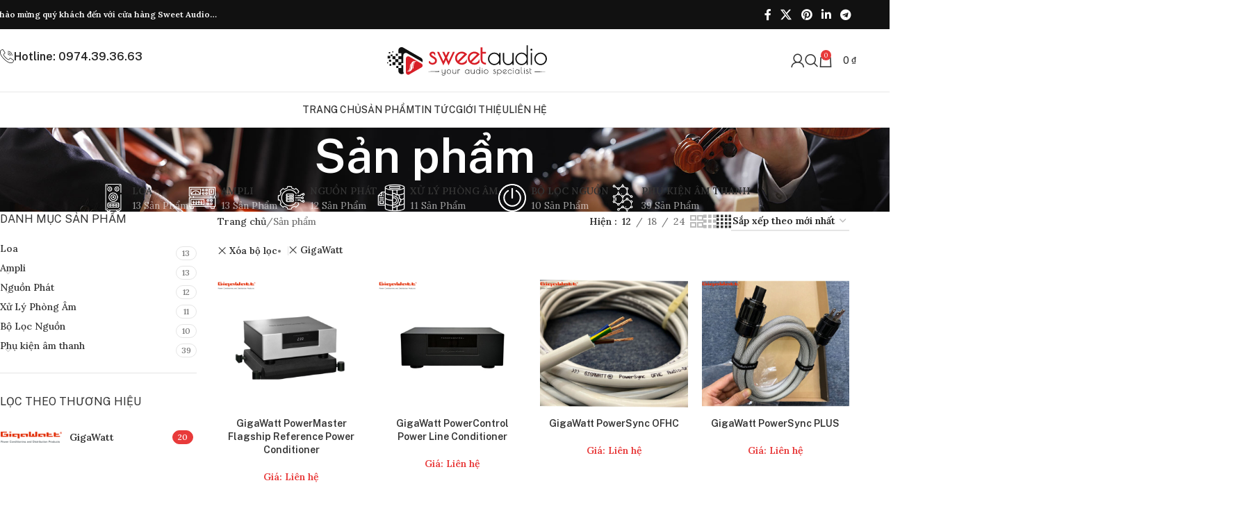

--- FILE ---
content_type: text/html; charset=UTF-8
request_url: https://sweetaudio.vn/san-pham/?filter_thuong-hieu=gigawatt
body_size: 29221
content:
<!DOCTYPE html>
<html lang="vi">
<head>
	<meta charset="UTF-8">
	<link rel="profile" href="https://gmpg.org/xfn/11">
	<link rel="pingback" href="https://sweetaudio.vn/xmlrpc.php">

	<meta name='robots' content='index, follow, max-image-preview:large, max-snippet:-1, max-video-preview:-1' />

	<!-- This site is optimized with the Yoast SEO plugin v26.6 - https://yoast.com/wordpress/plugins/seo/ -->
	<title>Sản phẩm âm thanh Hi-Fi, Hi-End cho Audiophile - Sweet Audio</title>
	<meta name="description" content="Sweet Audio với các sản phẩm âm thanh đa dạng. Chúng tôi cung cấp các thiết bị, phụ kiện âm thanh Hi-Fi, Hi-End phục vụ cho các Audiophile." />
	<link rel="canonical" href="https://sweetaudio.vn/san-pham/" />
	<link rel="next" href="https://sweetaudio.vn/san-pham/page/2/" />
	<meta property="og:locale" content="vi_VN" />
	<meta property="og:type" content="article" />
	<meta property="og:title" content="Sản phẩm âm thanh Hi-Fi, Hi-End cho Audiophile - Sweet Audio" />
	<meta property="og:description" content="Sweet Audio với các sản phẩm âm thanh đa dạng. Chúng tôi cung cấp các thiết bị, phụ kiện âm thanh Hi-Fi, Hi-End phục vụ cho các Audiophile." />
	<meta property="og:url" content="https://sweetaudio.vn/san-pham/" />
	<meta property="og:site_name" content="Sweet Audio" />
	<meta property="article:publisher" content="https://www.facebook.com/SweetAudio/" />
	<meta property="article:modified_time" content="2018-10-09T11:20:28+00:00" />
	<meta name="twitter:card" content="summary_large_image" />
	<script type="application/ld+json" class="yoast-schema-graph">{"@context":"https://schema.org","@graph":[{"@type":"WebPage","@id":"https://sweetaudio.vn/san-pham/","url":"https://sweetaudio.vn/san-pham/","name":"Sản phẩm âm thanh Hi-Fi, Hi-End cho Audiophile - Sweet Audio","isPartOf":{"@id":"https://sweetaudio.vn/#website"},"primaryImageOfPage":{"@id":"https://sweetaudio.vn/san-pham/#primaryimage"},"image":{"@id":"https://sweetaudio.vn/san-pham/#primaryimage"},"thumbnailUrl":"https://sweetaudio.vn/wp-content/uploads/2024/08/GigaWatt-PowerMaster.png","datePublished":"2018-07-15T05:55:19+00:00","dateModified":"2018-10-09T11:20:28+00:00","description":"Sweet Audio với các sản phẩm âm thanh đa dạng. Chúng tôi cung cấp các thiết bị, phụ kiện âm thanh Hi-Fi, Hi-End phục vụ cho các Audiophile.","breadcrumb":{"@id":"https://sweetaudio.vn/san-pham/#breadcrumb"},"inLanguage":"vi","potentialAction":[{"@type":"ReadAction","target":["https://sweetaudio.vn/san-pham/"]}]},{"@type":"ImageObject","inLanguage":"vi","@id":"https://sweetaudio.vn/san-pham/#primaryimage","url":"https://sweetaudio.vn/wp-content/uploads/2024/08/GigaWatt-PowerMaster.png","contentUrl":"https://sweetaudio.vn/wp-content/uploads/2024/08/GigaWatt-PowerMaster.png","width":1000,"height":1000},{"@type":"BreadcrumbList","@id":"https://sweetaudio.vn/san-pham/#breadcrumb","itemListElement":[{"@type":"ListItem","position":1,"name":"Trang chủ","item":"https://sweetaudio.vn/"},{"@type":"ListItem","position":2,"name":"Sản phẩm"}]},{"@type":"WebSite","@id":"https://sweetaudio.vn/#website","url":"https://sweetaudio.vn/","name":"Sweet Audio","description":"","potentialAction":[{"@type":"SearchAction","target":{"@type":"EntryPoint","urlTemplate":"https://sweetaudio.vn/?s={search_term_string}"},"query-input":{"@type":"PropertyValueSpecification","valueRequired":true,"valueName":"search_term_string"}}],"inLanguage":"vi"}]}</script>
	<!-- / Yoast SEO plugin. -->


<link rel='dns-prefetch' href='//www.googletagmanager.com' />
<link rel='dns-prefetch' href='//fonts.googleapis.com' />
<link rel="alternate" type="application/rss+xml" title="Dòng thông tin Sweet Audio &raquo;" href="https://sweetaudio.vn/feed/" />
<link rel="alternate" type="application/rss+xml" title="Sweet Audio &raquo; Dòng bình luận" href="https://sweetaudio.vn/comments/feed/" />
<link rel="alternate" type="application/rss+xml" title="Nguồn tin Sweet Audio &raquo; Sản phẩm" href="https://sweetaudio.vn/san-pham/feed/" />
<style id='wp-img-auto-sizes-contain-inline-css' type='text/css'>
img:is([sizes=auto i],[sizes^="auto," i]){contain-intrinsic-size:3000px 1500px}
/*# sourceURL=wp-img-auto-sizes-contain-inline-css */
</style>
<style id='woocommerce-inline-inline-css' type='text/css'>
.woocommerce form .form-row .required { visibility: visible; }
/*# sourceURL=woocommerce-inline-inline-css */
</style>
<link rel='stylesheet' id='js_composer_front-css' href='https://sweetaudio.vn/wp-content/plugins/js_composer/assets/css/js_composer.min.css?ver=8.7.2' type='text/css' media='all' />
<link rel='stylesheet' id='child-style-css' href='https://sweetaudio.vn/wp-content/themes/woodmart-child/style.css?ver=8.2.5' type='text/css' media='all' />
<link rel='stylesheet' id='wd-style-base-css' href='https://sweetaudio.vn/wp-content/themes/woodmart/css/parts/base.min.css?ver=8.2.5' type='text/css' media='all' />
<link rel='stylesheet' id='wd-helpers-wpb-elem-css' href='https://sweetaudio.vn/wp-content/themes/woodmart/css/parts/helpers-wpb-elem.min.css?ver=8.2.5' type='text/css' media='all' />
<link rel='stylesheet' id='wd-wpbakery-base-css' href='https://sweetaudio.vn/wp-content/themes/woodmart/css/parts/int-wpb-base.min.css?ver=8.2.5' type='text/css' media='all' />
<link rel='stylesheet' id='wd-wpbakery-base-deprecated-css' href='https://sweetaudio.vn/wp-content/themes/woodmart/css/parts/int-wpb-base-deprecated.min.css?ver=8.2.5' type='text/css' media='all' />
<link rel='stylesheet' id='wd-woocommerce-base-css' href='https://sweetaudio.vn/wp-content/themes/woodmart/css/parts/woocommerce-base.min.css?ver=8.2.5' type='text/css' media='all' />
<link rel='stylesheet' id='wd-mod-star-rating-css' href='https://sweetaudio.vn/wp-content/themes/woodmart/css/parts/mod-star-rating.min.css?ver=8.2.5' type='text/css' media='all' />
<link rel='stylesheet' id='wd-woocommerce-block-notices-css' href='https://sweetaudio.vn/wp-content/themes/woodmart/css/parts/woo-mod-block-notices.min.css?ver=8.2.5' type='text/css' media='all' />
<link rel='stylesheet' id='wd-widget-active-filters-css' href='https://sweetaudio.vn/wp-content/themes/woodmart/css/parts/woo-widget-active-filters.min.css?ver=8.2.5' type='text/css' media='all' />
<link rel='stylesheet' id='wd-woo-shop-predefined-css' href='https://sweetaudio.vn/wp-content/themes/woodmart/css/parts/woo-shop-predefined.min.css?ver=8.2.5' type='text/css' media='all' />
<link rel='stylesheet' id='wd-shop-title-categories-css' href='https://sweetaudio.vn/wp-content/themes/woodmart/css/parts/woo-categories-loop-nav.min.css?ver=8.2.5' type='text/css' media='all' />
<link rel='stylesheet' id='wd-woo-categories-loop-nav-mobile-accordion-css' href='https://sweetaudio.vn/wp-content/themes/woodmart/css/parts/woo-categories-loop-nav-mobile-accordion.min.css?ver=8.2.5' type='text/css' media='all' />
<link rel='stylesheet' id='wd-woo-shop-el-products-per-page-css' href='https://sweetaudio.vn/wp-content/themes/woodmart/css/parts/woo-shop-el-products-per-page.min.css?ver=8.2.5' type='text/css' media='all' />
<link rel='stylesheet' id='wd-woo-shop-page-title-css' href='https://sweetaudio.vn/wp-content/themes/woodmart/css/parts/woo-shop-page-title.min.css?ver=8.2.5' type='text/css' media='all' />
<link rel='stylesheet' id='wd-woo-mod-shop-loop-head-css' href='https://sweetaudio.vn/wp-content/themes/woodmart/css/parts/woo-mod-shop-loop-head.min.css?ver=8.2.5' type='text/css' media='all' />
<link rel='stylesheet' id='wd-woo-shop-el-order-by-css' href='https://sweetaudio.vn/wp-content/themes/woodmart/css/parts/woo-shop-el-order-by.min.css?ver=8.2.5' type='text/css' media='all' />
<link rel='stylesheet' id='wd-woo-shop-el-products-view-css' href='https://sweetaudio.vn/wp-content/themes/woodmart/css/parts/woo-shop-el-products-view.min.css?ver=8.2.5' type='text/css' media='all' />
<link rel='stylesheet' id='wd-header-base-css' href='https://sweetaudio.vn/wp-content/themes/woodmart/css/parts/header-base.min.css?ver=8.2.5' type='text/css' media='all' />
<link rel='stylesheet' id='wd-mod-tools-css' href='https://sweetaudio.vn/wp-content/themes/woodmart/css/parts/mod-tools.min.css?ver=8.2.5' type='text/css' media='all' />
<link rel='stylesheet' id='wd-header-elements-base-css' href='https://sweetaudio.vn/wp-content/themes/woodmart/css/parts/header-el-base.min.css?ver=8.2.5' type='text/css' media='all' />
<link rel='stylesheet' id='wd-social-icons-css' href='https://sweetaudio.vn/wp-content/themes/woodmart/css/parts/el-social-icons.min.css?ver=8.2.5' type='text/css' media='all' />
<link rel='stylesheet' id='wd-info-box-css' href='https://sweetaudio.vn/wp-content/themes/woodmart/css/parts/el-info-box.min.css?ver=8.2.5' type='text/css' media='all' />
<link rel='stylesheet' id='wd-woo-mod-login-form-css' href='https://sweetaudio.vn/wp-content/themes/woodmart/css/parts/woo-mod-login-form.min.css?ver=8.2.5' type='text/css' media='all' />
<link rel='stylesheet' id='wd-header-my-account-css' href='https://sweetaudio.vn/wp-content/themes/woodmart/css/parts/header-el-my-account.min.css?ver=8.2.5' type='text/css' media='all' />
<link rel='stylesheet' id='wd-header-search-css' href='https://sweetaudio.vn/wp-content/themes/woodmart/css/parts/header-el-search.min.css?ver=8.2.5' type='text/css' media='all' />
<link rel='stylesheet' id='wd-header-cart-side-css' href='https://sweetaudio.vn/wp-content/themes/woodmart/css/parts/header-el-cart-side.min.css?ver=8.2.5' type='text/css' media='all' />
<link rel='stylesheet' id='wd-header-cart-css' href='https://sweetaudio.vn/wp-content/themes/woodmart/css/parts/header-el-cart.min.css?ver=8.2.5' type='text/css' media='all' />
<link rel='stylesheet' id='wd-widget-shopping-cart-css' href='https://sweetaudio.vn/wp-content/themes/woodmart/css/parts/woo-widget-shopping-cart.min.css?ver=8.2.5' type='text/css' media='all' />
<link rel='stylesheet' id='wd-widget-product-list-css' href='https://sweetaudio.vn/wp-content/themes/woodmart/css/parts/woo-widget-product-list.min.css?ver=8.2.5' type='text/css' media='all' />
<link rel='stylesheet' id='wd-header-mobile-nav-dropdown-css' href='https://sweetaudio.vn/wp-content/themes/woodmart/css/parts/header-el-mobile-nav-dropdown.min.css?ver=8.2.5' type='text/css' media='all' />
<link rel='stylesheet' id='wd-mod-nav-menu-label-css' href='https://sweetaudio.vn/wp-content/themes/woodmart/css/parts/mod-nav-menu-label.min.css?ver=8.2.5' type='text/css' media='all' />
<link rel='stylesheet' id='wd-swiper-css' href='https://sweetaudio.vn/wp-content/themes/woodmart/css/parts/lib-swiper.min.css?ver=8.2.5' type='text/css' media='all' />
<link rel='stylesheet' id='wd-brands-css' href='https://sweetaudio.vn/wp-content/themes/woodmart/css/parts/el-brand.min.css?ver=8.2.5' type='text/css' media='all' />
<link rel='stylesheet' id='wd-swiper-arrows-css' href='https://sweetaudio.vn/wp-content/themes/woodmart/css/parts/lib-swiper-arrows.min.css?ver=8.2.5' type='text/css' media='all' />
<link rel='stylesheet' id='wd-page-title-css' href='https://sweetaudio.vn/wp-content/themes/woodmart/css/parts/page-title.min.css?ver=8.2.5' type='text/css' media='all' />
<link rel='stylesheet' id='wd-off-canvas-sidebar-css' href='https://sweetaudio.vn/wp-content/themes/woodmart/css/parts/opt-off-canvas-sidebar.min.css?ver=8.2.5' type='text/css' media='all' />
<link rel='stylesheet' id='wd-widget-product-cat-css' href='https://sweetaudio.vn/wp-content/themes/woodmart/css/parts/woo-widget-product-cat.min.css?ver=8.2.5' type='text/css' media='all' />
<link rel='stylesheet' id='wd-widget-wd-layered-nav-css' href='https://sweetaudio.vn/wp-content/themes/woodmart/css/parts/woo-widget-wd-layered-nav.min.css?ver=8.2.5' type='text/css' media='all' />
<link rel='stylesheet' id='wd-woo-mod-swatches-base-css' href='https://sweetaudio.vn/wp-content/themes/woodmart/css/parts/woo-mod-swatches-base.min.css?ver=8.2.5' type='text/css' media='all' />
<link rel='stylesheet' id='wd-woo-mod-swatches-filter-css' href='https://sweetaudio.vn/wp-content/themes/woodmart/css/parts/woo-mod-swatches-filter.min.css?ver=8.2.5' type='text/css' media='all' />
<link rel='stylesheet' id='wd-woo-mod-swatches-style-1-css' href='https://sweetaudio.vn/wp-content/themes/woodmart/css/parts/woo-mod-swatches-style-1.min.css?ver=8.2.5' type='text/css' media='all' />
<link rel='stylesheet' id='wd-shop-filter-area-css' href='https://sweetaudio.vn/wp-content/themes/woodmart/css/parts/woo-shop-el-filters-area.min.css?ver=8.2.5' type='text/css' media='all' />
<link rel='stylesheet' id='wd-product-loop-css' href='https://sweetaudio.vn/wp-content/themes/woodmart/css/parts/woo-product-loop.min.css?ver=8.2.5' type='text/css' media='all' />
<link rel='stylesheet' id='wd-product-loop-base-css' href='https://sweetaudio.vn/wp-content/themes/woodmart/css/parts/woo-product-loop-base.min.css?ver=8.2.5' type='text/css' media='all' />
<link rel='stylesheet' id='wd-woo-mod-add-btn-replace-css' href='https://sweetaudio.vn/wp-content/themes/woodmart/css/parts/woo-mod-add-btn-replace.min.css?ver=8.2.5' type='text/css' media='all' />
<link rel='stylesheet' id='wd-mod-more-description-css' href='https://sweetaudio.vn/wp-content/themes/woodmart/css/parts/mod-more-description.min.css?ver=8.2.5' type='text/css' media='all' />
<link rel='stylesheet' id='wd-categories-loop-default-css' href='https://sweetaudio.vn/wp-content/themes/woodmart/css/parts/woo-categories-loop-default-old.min.css?ver=8.2.5' type='text/css' media='all' />
<link rel='stylesheet' id='wd-woo-categories-loop-css' href='https://sweetaudio.vn/wp-content/themes/woodmart/css/parts/woo-categories-loop.min.css?ver=8.2.5' type='text/css' media='all' />
<link rel='stylesheet' id='wd-categories-loop-css' href='https://sweetaudio.vn/wp-content/themes/woodmart/css/parts/woo-categories-loop-old.min.css?ver=8.2.5' type='text/css' media='all' />
<link rel='stylesheet' id='wd-sticky-loader-css' href='https://sweetaudio.vn/wp-content/themes/woodmart/css/parts/mod-sticky-loader.min.css?ver=8.2.5' type='text/css' media='all' />
<link rel='stylesheet' id='wd-woo-mod-product-labels-css' href='https://sweetaudio.vn/wp-content/themes/woodmart/css/parts/woo-mod-product-labels.min.css?ver=8.2.5' type='text/css' media='all' />
<link rel='stylesheet' id='wd-woo-mod-product-labels-round-css' href='https://sweetaudio.vn/wp-content/themes/woodmart/css/parts/woo-mod-product-labels-round.min.css?ver=8.2.5' type='text/css' media='all' />
<link rel='stylesheet' id='wd-mfp-popup-css' href='https://sweetaudio.vn/wp-content/themes/woodmart/css/parts/lib-magnific-popup.min.css?ver=8.2.5' type='text/css' media='all' />
<link rel='stylesheet' id='wd-footer-base-css' href='https://sweetaudio.vn/wp-content/themes/woodmart/css/parts/footer-base.min.css?ver=8.2.5' type='text/css' media='all' />
<link rel='stylesheet' id='wd-social-icons-styles-css' href='https://sweetaudio.vn/wp-content/themes/woodmart/css/parts/el-social-styles.min.css?ver=8.2.5' type='text/css' media='all' />
<link rel='stylesheet' id='wd-header-search-fullscreen-css' href='https://sweetaudio.vn/wp-content/themes/woodmart/css/parts/header-el-search-fullscreen-general.min.css?ver=8.2.5' type='text/css' media='all' />
<link rel='stylesheet' id='wd-header-search-fullscreen-1-css' href='https://sweetaudio.vn/wp-content/themes/woodmart/css/parts/header-el-search-fullscreen-1.min.css?ver=8.2.5' type='text/css' media='all' />
<link rel='stylesheet' id='wd-wd-search-form-css' href='https://sweetaudio.vn/wp-content/themes/woodmart/css/parts/wd-search-form.min.css?ver=8.2.5' type='text/css' media='all' />
<link rel='stylesheet' id='wd-wd-search-results-css' href='https://sweetaudio.vn/wp-content/themes/woodmart/css/parts/wd-search-results.min.css?ver=8.2.5' type='text/css' media='all' />
<link rel='stylesheet' id='wd-wd-search-dropdown-css' href='https://sweetaudio.vn/wp-content/themes/woodmart/css/parts/wd-search-dropdown.min.css?ver=8.2.5' type='text/css' media='all' />
<link rel='stylesheet' id='wd-header-my-account-sidebar-css' href='https://sweetaudio.vn/wp-content/themes/woodmart/css/parts/header-el-my-account-sidebar.min.css?ver=8.2.5' type='text/css' media='all' />
<link rel='stylesheet' id='wd-shop-off-canvas-sidebar-css' href='https://sweetaudio.vn/wp-content/themes/woodmart/css/parts/opt-shop-off-canvas-sidebar.min.css?ver=8.2.5' type='text/css' media='all' />
<link rel='stylesheet' id='xts-style-theme_settings_default-css' href='https://sweetaudio.vn/wp-content/uploads/2025/07/xts-theme_settings_default-1752651696.css?ver=8.2.5' type='text/css' media='all' />
<link rel='stylesheet' id='xts-google-fonts-css' href='https://fonts.googleapis.com/css?family=Lora%3A400%2C600%2C500%7CPublic+Sans%3A400%2C600%2C500&#038;ver=8.2.5' type='text/css' media='all' />
<script type="text/javascript" id="woocommerce-google-analytics-integration-gtag-js-after">
/* <![CDATA[ */
/* Google Analytics for WooCommerce (gtag.js) */
					window.dataLayer = window.dataLayer || [];
					function gtag(){dataLayer.push(arguments);}
					// Set up default consent state.
					for ( const mode of [{"analytics_storage":"denied","ad_storage":"denied","ad_user_data":"denied","ad_personalization":"denied","region":["AT","BE","BG","HR","CY","CZ","DK","EE","FI","FR","DE","GR","HU","IS","IE","IT","LV","LI","LT","LU","MT","NL","NO","PL","PT","RO","SK","SI","ES","SE","GB","CH"]}] || [] ) {
						gtag( "consent", "default", { "wait_for_update": 500, ...mode } );
					}
					gtag("js", new Date());
					gtag("set", "developer_id.dOGY3NW", true);
					gtag("config", "G-X2QX2PT14X", {"track_404":true,"allow_google_signals":true,"logged_in":false,"linker":{"domains":[],"allow_incoming":false},"custom_map":{"dimension1":"logged_in"}});
//# sourceURL=woocommerce-google-analytics-integration-gtag-js-after
/* ]]> */
</script>
<script type="text/javascript" src="https://sweetaudio.vn/wp-includes/js/jquery/jquery.min.js?ver=3.7.1" id="jquery-core-js"></script>
<script type="text/javascript" src="https://sweetaudio.vn/wp-includes/js/jquery/jquery-migrate.min.js?ver=3.4.1" id="jquery-migrate-js"></script>
<script type="text/javascript" src="https://sweetaudio.vn/wp-content/plugins/woocommerce/assets/js/jquery-blockui/jquery.blockUI.min.js?ver=2.7.0-wc.10.4.3" id="wc-jquery-blockui-js" data-wp-strategy="defer"></script>
<script type="text/javascript" id="wc-add-to-cart-js-extra">
/* <![CDATA[ */
var wc_add_to_cart_params = {"ajax_url":"/wp-admin/admin-ajax.php","wc_ajax_url":"/?wc-ajax=%%endpoint%%","i18n_view_cart":"Xem gi\u1ecf h\u00e0ng","cart_url":"https://sweetaudio.vn/gio-hang/","is_cart":"","cart_redirect_after_add":"no"};
//# sourceURL=wc-add-to-cart-js-extra
/* ]]> */
</script>
<script type="text/javascript" src="https://sweetaudio.vn/wp-content/plugins/woocommerce/assets/js/frontend/add-to-cart.min.js?ver=10.4.3" id="wc-add-to-cart-js" data-wp-strategy="defer"></script>
<script type="text/javascript" src="https://sweetaudio.vn/wp-content/plugins/woocommerce/assets/js/js-cookie/js.cookie.min.js?ver=2.1.4-wc.10.4.3" id="wc-js-cookie-js" defer="defer" data-wp-strategy="defer"></script>
<script type="text/javascript" id="woocommerce-js-extra">
/* <![CDATA[ */
var woocommerce_params = {"ajax_url":"/wp-admin/admin-ajax.php","wc_ajax_url":"/?wc-ajax=%%endpoint%%","i18n_password_show":"Hi\u1ec3n th\u1ecb m\u1eadt kh\u1ea9u","i18n_password_hide":"\u1ea8n m\u1eadt kh\u1ea9u"};
//# sourceURL=woocommerce-js-extra
/* ]]> */
</script>
<script type="text/javascript" src="https://sweetaudio.vn/wp-content/plugins/woocommerce/assets/js/frontend/woocommerce.min.js?ver=10.4.3" id="woocommerce-js" defer="defer" data-wp-strategy="defer"></script>
<script type="text/javascript" src="https://sweetaudio.vn/wp-content/plugins/js_composer/assets/js/vendors/woocommerce-add-to-cart.js?ver=8.7.2" id="vc_woocommerce-add-to-cart-js-js"></script>
<script type="text/javascript" src="https://sweetaudio.vn/wp-content/themes/woodmart/js/libs/device.min.js?ver=8.2.5" id="wd-device-library-js"></script>
<script type="text/javascript" src="https://sweetaudio.vn/wp-content/themes/woodmart/js/scripts/global/scrollBar.min.js?ver=8.2.5" id="wd-scrollbar-js"></script>
<script></script><link rel="https://api.w.org/" href="https://sweetaudio.vn/wp-json/" /><link rel="EditURI" type="application/rsd+xml" title="RSD" href="https://sweetaudio.vn/xmlrpc.php?rsd" />
<style>div.woocommerce-variation-add-to-cart-disabled { display: none ! important; }</style>					<meta name="viewport" content="width=device-width, initial-scale=1.0, maximum-scale=1.0, user-scalable=no">
										<noscript><style>.woocommerce-product-gallery{ opacity: 1 !important; }</style></noscript>
	<meta name="generator" content="Powered by WPBakery Page Builder - drag and drop page builder for WordPress."/>
<link rel="icon" href="https://sweetaudio.vn/wp-content/uploads/2023/09/cropped-favicon-32x32.png" sizes="32x32" />
<link rel="icon" href="https://sweetaudio.vn/wp-content/uploads/2023/09/cropped-favicon-192x192.png" sizes="192x192" />
<link rel="apple-touch-icon" href="https://sweetaudio.vn/wp-content/uploads/2023/09/cropped-favicon-180x180.png" />
<meta name="msapplication-TileImage" content="https://sweetaudio.vn/wp-content/uploads/2023/09/cropped-favicon-270x270.png" />
<style>
		
		</style><noscript><style> .wpb_animate_when_almost_visible { opacity: 1; }</style></noscript>			<style id="wd-style-header_121941-css" data-type="wd-style-header_121941">
				:root{
	--wd-top-bar-h: 42px;
	--wd-top-bar-sm-h: 38px;
	--wd-top-bar-sticky-h: .00001px;
	--wd-top-bar-brd-w: .00001px;

	--wd-header-general-h: 90px;
	--wd-header-general-sm-h: 60px;
	--wd-header-general-sticky-h: .00001px;
	--wd-header-general-brd-w: 1px;

	--wd-header-bottom-h: 50px;
	--wd-header-bottom-sm-h: .00001px;
	--wd-header-bottom-sticky-h: .00001px;
	--wd-header-bottom-brd-w: 1px;

	--wd-header-clone-h: 60px;

	--wd-header-brd-w: calc(var(--wd-top-bar-brd-w) + var(--wd-header-general-brd-w) + var(--wd-header-bottom-brd-w));
	--wd-header-h: calc(var(--wd-top-bar-h) + var(--wd-header-general-h) + var(--wd-header-bottom-h) + var(--wd-header-brd-w));
	--wd-header-sticky-h: calc(var(--wd-top-bar-sticky-h) + var(--wd-header-general-sticky-h) + var(--wd-header-bottom-sticky-h) + var(--wd-header-clone-h) + var(--wd-header-brd-w));
	--wd-header-sm-h: calc(var(--wd-top-bar-sm-h) + var(--wd-header-general-sm-h) + var(--wd-header-bottom-sm-h) + var(--wd-header-brd-w));
}

.whb-top-bar .wd-dropdown {
	margin-top: 1px;
}

.whb-top-bar .wd-dropdown:after {
	height: 11px;
}




:root:has(.whb-general-header.whb-border-boxed) {
	--wd-header-general-brd-w: .00001px;
}

@media (max-width: 1024px) {
:root:has(.whb-general-header.whb-hidden-mobile) {
	--wd-header-general-brd-w: .00001px;
}
}

:root:has(.whb-header-bottom.whb-border-boxed) {
	--wd-header-bottom-brd-w: .00001px;
}

@media (max-width: 1024px) {
:root:has(.whb-header-bottom.whb-hidden-mobile) {
	--wd-header-bottom-brd-w: .00001px;
}
}

.whb-header-bottom .wd-dropdown {
	margin-top: 5px;
}

.whb-header-bottom .wd-dropdown:after {
	height: 15px;
}


.whb-clone.whb-sticked .wd-dropdown:not(.sub-sub-menu) {
	margin-top: 10px;
}

.whb-clone.whb-sticked .wd-dropdown:not(.sub-sub-menu):after {
	height: 20px;
}

		
.whb-top-bar {
	background-color: rgba(17, 17, 17, 1);border-bottom-width: 0px;border-bottom-style: solid;
}

.whb-general-header {
	background-color: rgba(255, 255, 255, 1);border-color: rgba(232, 232, 232, 1);border-bottom-width: 1px;border-bottom-style: solid;
}

.whb-header-bottom {
	border-color: rgba(232, 232, 232, 1);border-bottom-width: 1px;border-bottom-style: solid;
}
			</style>
			<style id='global-styles-inline-css' type='text/css'>
:root{--wp--preset--aspect-ratio--square: 1;--wp--preset--aspect-ratio--4-3: 4/3;--wp--preset--aspect-ratio--3-4: 3/4;--wp--preset--aspect-ratio--3-2: 3/2;--wp--preset--aspect-ratio--2-3: 2/3;--wp--preset--aspect-ratio--16-9: 16/9;--wp--preset--aspect-ratio--9-16: 9/16;--wp--preset--color--black: #000000;--wp--preset--color--cyan-bluish-gray: #abb8c3;--wp--preset--color--white: #ffffff;--wp--preset--color--pale-pink: #f78da7;--wp--preset--color--vivid-red: #cf2e2e;--wp--preset--color--luminous-vivid-orange: #ff6900;--wp--preset--color--luminous-vivid-amber: #fcb900;--wp--preset--color--light-green-cyan: #7bdcb5;--wp--preset--color--vivid-green-cyan: #00d084;--wp--preset--color--pale-cyan-blue: #8ed1fc;--wp--preset--color--vivid-cyan-blue: #0693e3;--wp--preset--color--vivid-purple: #9b51e0;--wp--preset--gradient--vivid-cyan-blue-to-vivid-purple: linear-gradient(135deg,rgb(6,147,227) 0%,rgb(155,81,224) 100%);--wp--preset--gradient--light-green-cyan-to-vivid-green-cyan: linear-gradient(135deg,rgb(122,220,180) 0%,rgb(0,208,130) 100%);--wp--preset--gradient--luminous-vivid-amber-to-luminous-vivid-orange: linear-gradient(135deg,rgb(252,185,0) 0%,rgb(255,105,0) 100%);--wp--preset--gradient--luminous-vivid-orange-to-vivid-red: linear-gradient(135deg,rgb(255,105,0) 0%,rgb(207,46,46) 100%);--wp--preset--gradient--very-light-gray-to-cyan-bluish-gray: linear-gradient(135deg,rgb(238,238,238) 0%,rgb(169,184,195) 100%);--wp--preset--gradient--cool-to-warm-spectrum: linear-gradient(135deg,rgb(74,234,220) 0%,rgb(151,120,209) 20%,rgb(207,42,186) 40%,rgb(238,44,130) 60%,rgb(251,105,98) 80%,rgb(254,248,76) 100%);--wp--preset--gradient--blush-light-purple: linear-gradient(135deg,rgb(255,206,236) 0%,rgb(152,150,240) 100%);--wp--preset--gradient--blush-bordeaux: linear-gradient(135deg,rgb(254,205,165) 0%,rgb(254,45,45) 50%,rgb(107,0,62) 100%);--wp--preset--gradient--luminous-dusk: linear-gradient(135deg,rgb(255,203,112) 0%,rgb(199,81,192) 50%,rgb(65,88,208) 100%);--wp--preset--gradient--pale-ocean: linear-gradient(135deg,rgb(255,245,203) 0%,rgb(182,227,212) 50%,rgb(51,167,181) 100%);--wp--preset--gradient--electric-grass: linear-gradient(135deg,rgb(202,248,128) 0%,rgb(113,206,126) 100%);--wp--preset--gradient--midnight: linear-gradient(135deg,rgb(2,3,129) 0%,rgb(40,116,252) 100%);--wp--preset--font-size--small: 13px;--wp--preset--font-size--medium: 20px;--wp--preset--font-size--large: 36px;--wp--preset--font-size--x-large: 42px;--wp--preset--spacing--20: 0.44rem;--wp--preset--spacing--30: 0.67rem;--wp--preset--spacing--40: 1rem;--wp--preset--spacing--50: 1.5rem;--wp--preset--spacing--60: 2.25rem;--wp--preset--spacing--70: 3.38rem;--wp--preset--spacing--80: 5.06rem;--wp--preset--shadow--natural: 6px 6px 9px rgba(0, 0, 0, 0.2);--wp--preset--shadow--deep: 12px 12px 50px rgba(0, 0, 0, 0.4);--wp--preset--shadow--sharp: 6px 6px 0px rgba(0, 0, 0, 0.2);--wp--preset--shadow--outlined: 6px 6px 0px -3px rgb(255, 255, 255), 6px 6px rgb(0, 0, 0);--wp--preset--shadow--crisp: 6px 6px 0px rgb(0, 0, 0);}:where(body) { margin: 0; }.wp-site-blocks > .alignleft { float: left; margin-right: 2em; }.wp-site-blocks > .alignright { float: right; margin-left: 2em; }.wp-site-blocks > .aligncenter { justify-content: center; margin-left: auto; margin-right: auto; }:where(.is-layout-flex){gap: 0.5em;}:where(.is-layout-grid){gap: 0.5em;}.is-layout-flow > .alignleft{float: left;margin-inline-start: 0;margin-inline-end: 2em;}.is-layout-flow > .alignright{float: right;margin-inline-start: 2em;margin-inline-end: 0;}.is-layout-flow > .aligncenter{margin-left: auto !important;margin-right: auto !important;}.is-layout-constrained > .alignleft{float: left;margin-inline-start: 0;margin-inline-end: 2em;}.is-layout-constrained > .alignright{float: right;margin-inline-start: 2em;margin-inline-end: 0;}.is-layout-constrained > .aligncenter{margin-left: auto !important;margin-right: auto !important;}.is-layout-constrained > :where(:not(.alignleft):not(.alignright):not(.alignfull)){margin-left: auto !important;margin-right: auto !important;}body .is-layout-flex{display: flex;}.is-layout-flex{flex-wrap: wrap;align-items: center;}.is-layout-flex > :is(*, div){margin: 0;}body .is-layout-grid{display: grid;}.is-layout-grid > :is(*, div){margin: 0;}body{padding-top: 0px;padding-right: 0px;padding-bottom: 0px;padding-left: 0px;}a:where(:not(.wp-element-button)){text-decoration: none;}:root :where(.wp-element-button, .wp-block-button__link){background-color: #32373c;border-width: 0;color: #fff;font-family: inherit;font-size: inherit;font-style: inherit;font-weight: inherit;letter-spacing: inherit;line-height: inherit;padding-top: calc(0.667em + 2px);padding-right: calc(1.333em + 2px);padding-bottom: calc(0.667em + 2px);padding-left: calc(1.333em + 2px);text-decoration: none;text-transform: inherit;}.has-black-color{color: var(--wp--preset--color--black) !important;}.has-cyan-bluish-gray-color{color: var(--wp--preset--color--cyan-bluish-gray) !important;}.has-white-color{color: var(--wp--preset--color--white) !important;}.has-pale-pink-color{color: var(--wp--preset--color--pale-pink) !important;}.has-vivid-red-color{color: var(--wp--preset--color--vivid-red) !important;}.has-luminous-vivid-orange-color{color: var(--wp--preset--color--luminous-vivid-orange) !important;}.has-luminous-vivid-amber-color{color: var(--wp--preset--color--luminous-vivid-amber) !important;}.has-light-green-cyan-color{color: var(--wp--preset--color--light-green-cyan) !important;}.has-vivid-green-cyan-color{color: var(--wp--preset--color--vivid-green-cyan) !important;}.has-pale-cyan-blue-color{color: var(--wp--preset--color--pale-cyan-blue) !important;}.has-vivid-cyan-blue-color{color: var(--wp--preset--color--vivid-cyan-blue) !important;}.has-vivid-purple-color{color: var(--wp--preset--color--vivid-purple) !important;}.has-black-background-color{background-color: var(--wp--preset--color--black) !important;}.has-cyan-bluish-gray-background-color{background-color: var(--wp--preset--color--cyan-bluish-gray) !important;}.has-white-background-color{background-color: var(--wp--preset--color--white) !important;}.has-pale-pink-background-color{background-color: var(--wp--preset--color--pale-pink) !important;}.has-vivid-red-background-color{background-color: var(--wp--preset--color--vivid-red) !important;}.has-luminous-vivid-orange-background-color{background-color: var(--wp--preset--color--luminous-vivid-orange) !important;}.has-luminous-vivid-amber-background-color{background-color: var(--wp--preset--color--luminous-vivid-amber) !important;}.has-light-green-cyan-background-color{background-color: var(--wp--preset--color--light-green-cyan) !important;}.has-vivid-green-cyan-background-color{background-color: var(--wp--preset--color--vivid-green-cyan) !important;}.has-pale-cyan-blue-background-color{background-color: var(--wp--preset--color--pale-cyan-blue) !important;}.has-vivid-cyan-blue-background-color{background-color: var(--wp--preset--color--vivid-cyan-blue) !important;}.has-vivid-purple-background-color{background-color: var(--wp--preset--color--vivid-purple) !important;}.has-black-border-color{border-color: var(--wp--preset--color--black) !important;}.has-cyan-bluish-gray-border-color{border-color: var(--wp--preset--color--cyan-bluish-gray) !important;}.has-white-border-color{border-color: var(--wp--preset--color--white) !important;}.has-pale-pink-border-color{border-color: var(--wp--preset--color--pale-pink) !important;}.has-vivid-red-border-color{border-color: var(--wp--preset--color--vivid-red) !important;}.has-luminous-vivid-orange-border-color{border-color: var(--wp--preset--color--luminous-vivid-orange) !important;}.has-luminous-vivid-amber-border-color{border-color: var(--wp--preset--color--luminous-vivid-amber) !important;}.has-light-green-cyan-border-color{border-color: var(--wp--preset--color--light-green-cyan) !important;}.has-vivid-green-cyan-border-color{border-color: var(--wp--preset--color--vivid-green-cyan) !important;}.has-pale-cyan-blue-border-color{border-color: var(--wp--preset--color--pale-cyan-blue) !important;}.has-vivid-cyan-blue-border-color{border-color: var(--wp--preset--color--vivid-cyan-blue) !important;}.has-vivid-purple-border-color{border-color: var(--wp--preset--color--vivid-purple) !important;}.has-vivid-cyan-blue-to-vivid-purple-gradient-background{background: var(--wp--preset--gradient--vivid-cyan-blue-to-vivid-purple) !important;}.has-light-green-cyan-to-vivid-green-cyan-gradient-background{background: var(--wp--preset--gradient--light-green-cyan-to-vivid-green-cyan) !important;}.has-luminous-vivid-amber-to-luminous-vivid-orange-gradient-background{background: var(--wp--preset--gradient--luminous-vivid-amber-to-luminous-vivid-orange) !important;}.has-luminous-vivid-orange-to-vivid-red-gradient-background{background: var(--wp--preset--gradient--luminous-vivid-orange-to-vivid-red) !important;}.has-very-light-gray-to-cyan-bluish-gray-gradient-background{background: var(--wp--preset--gradient--very-light-gray-to-cyan-bluish-gray) !important;}.has-cool-to-warm-spectrum-gradient-background{background: var(--wp--preset--gradient--cool-to-warm-spectrum) !important;}.has-blush-light-purple-gradient-background{background: var(--wp--preset--gradient--blush-light-purple) !important;}.has-blush-bordeaux-gradient-background{background: var(--wp--preset--gradient--blush-bordeaux) !important;}.has-luminous-dusk-gradient-background{background: var(--wp--preset--gradient--luminous-dusk) !important;}.has-pale-ocean-gradient-background{background: var(--wp--preset--gradient--pale-ocean) !important;}.has-electric-grass-gradient-background{background: var(--wp--preset--gradient--electric-grass) !important;}.has-midnight-gradient-background{background: var(--wp--preset--gradient--midnight) !important;}.has-small-font-size{font-size: var(--wp--preset--font-size--small) !important;}.has-medium-font-size{font-size: var(--wp--preset--font-size--medium) !important;}.has-large-font-size{font-size: var(--wp--preset--font-size--large) !important;}.has-x-large-font-size{font-size: var(--wp--preset--font-size--x-large) !important;}
/*# sourceURL=global-styles-inline-css */
</style>
<link rel='stylesheet' id='vc_material-css' href='https://sweetaudio.vn/wp-content/plugins/js_composer/assets/css/lib/vc-material/vc_material.min.css?ver=8.7.2' type='text/css' media='all' />
<link rel='stylesheet' id='vc_font_awesome_5_shims-css' href='https://sweetaudio.vn/wp-content/plugins/js_composer/assets/lib/vendor/dist/@fortawesome/fontawesome-free/css/v4-shims.min.css?ver=8.7.2' type='text/css' media='all' />
<link rel='stylesheet' id='vc_font_awesome_6-css' href='https://sweetaudio.vn/wp-content/plugins/js_composer/assets/lib/vendor/dist/@fortawesome/fontawesome-free/css/all.min.css?ver=8.7.2' type='text/css' media='all' />
</head>

<body class="archive post-type-archive post-type-archive-product wp-theme-woodmart wp-child-theme-woodmart-child theme-woodmart woocommerce-shop woocommerce woocommerce-page woocommerce-no-js wrapper-full-width  categories-accordion-on woodmart-archive-shop woodmart-ajax-shop-on wpb-js-composer js-comp-ver-8.7.2 vc_responsive">
			<script type="text/javascript" id="wd-flicker-fix">// Flicker fix.</script>	
	
	<div class="wd-page-wrapper website-wrapper">
									<header class="whb-header whb-header_121941 whb-sticky-shadow whb-scroll-slide whb-sticky-clone">
					<div class="whb-main-header">
	
<div class="whb-row whb-top-bar whb-not-sticky-row whb-with-bg whb-without-border whb-color-light whb-flex-flex-middle">
	<div class="container">
		<div class="whb-flex-row whb-top-bar-inner">
			<div class="whb-column whb-col-left whb-column5 whb-visible-lg">
	
<div class="wd-header-text reset-last-child whb-y4ro7npestv02kyrww49"><strong><span style="color: #ffffff;">Chào mừng quý khách đến với cửa hàng Sweet Audio…</span></strong></div>
</div>
<div class="whb-column whb-col-center whb-column6 whb-visible-lg whb-empty-column">
	</div>
<div class="whb-column whb-col-right whb-column7 whb-visible-lg">
				<div
						class=" wd-social-icons  wd-style-default social-share wd-shape-circle  whb-43k0qayz7gg36f2jmmhk color-scheme-light text-center">
				
				
									<a rel="noopener noreferrer nofollow" href="https://www.facebook.com/sharer/sharer.php?u=https://sweetaudio.vn/san-pham/" target="_blank" class=" wd-social-icon social-facebook" aria-label="Facebook social link">
						<span class="wd-icon"></span>
											</a>
				
									<a rel="noopener noreferrer nofollow" href="https://x.com/share?url=https://sweetaudio.vn/san-pham/" target="_blank" class=" wd-social-icon social-twitter" aria-label="X social link">
						<span class="wd-icon"></span>
											</a>
				
				
				
				
				
				
									<a rel="noopener noreferrer nofollow" href="https://pinterest.com/pin/create/button/?url=https://sweetaudio.vn/san-pham/&media=https://sweetaudio.vn/wp-content/uploads/2024/08/GigaWatt-PowerMaster.png&description=GigaWatt+PowerMaster+Flagship+Reference+Power+Conditioner" target="_blank" class=" wd-social-icon social-pinterest" aria-label="Pinterest social link">
						<span class="wd-icon"></span>
											</a>
				
				
									<a rel="noopener noreferrer nofollow" href="https://www.linkedin.com/shareArticle?mini=true&url=https://sweetaudio.vn/san-pham/" target="_blank" class=" wd-social-icon social-linkedin" aria-label="Linkedin social link">
						<span class="wd-icon"></span>
											</a>
				
				
				
				
				
				
				
				
				
				
				
				
				
				
				
									<a rel="noopener noreferrer nofollow" href="https://telegram.me/share/url?url=https://sweetaudio.vn/san-pham/" target="_blank" class=" wd-social-icon social-tg" aria-label="Telegram social link">
						<span class="wd-icon"></span>
											</a>
				
				
			</div>

		</div>
<div class="whb-column whb-col-mobile whb-column_mobile1 whb-hidden-lg">
				<div
						class=" wd-social-icons  wd-style-default social-share wd-shape-circle  whb-ifj45ut4usw778fsl6fq color-scheme-light text-center">
				
				
									<a rel="noopener noreferrer nofollow" href="https://www.facebook.com/sharer/sharer.php?u=https://sweetaudio.vn/san-pham/" target="_blank" class=" wd-social-icon social-facebook" aria-label="Facebook social link">
						<span class="wd-icon"></span>
											</a>
				
									<a rel="noopener noreferrer nofollow" href="https://x.com/share?url=https://sweetaudio.vn/san-pham/" target="_blank" class=" wd-social-icon social-twitter" aria-label="X social link">
						<span class="wd-icon"></span>
											</a>
				
				
				
				
				
				
									<a rel="noopener noreferrer nofollow" href="https://pinterest.com/pin/create/button/?url=https://sweetaudio.vn/san-pham/&media=https://sweetaudio.vn/wp-content/uploads/2024/08/GigaWatt-PowerMaster.png&description=GigaWatt+PowerMaster+Flagship+Reference+Power+Conditioner" target="_blank" class=" wd-social-icon social-pinterest" aria-label="Pinterest social link">
						<span class="wd-icon"></span>
											</a>
				
				
									<a rel="noopener noreferrer nofollow" href="https://www.linkedin.com/shareArticle?mini=true&url=https://sweetaudio.vn/san-pham/" target="_blank" class=" wd-social-icon social-linkedin" aria-label="Linkedin social link">
						<span class="wd-icon"></span>
											</a>
				
				
				
				
				
				
				
				
				
				
				
				
				
				
				
									<a rel="noopener noreferrer nofollow" href="https://telegram.me/share/url?url=https://sweetaudio.vn/san-pham/" target="_blank" class=" wd-social-icon social-tg" aria-label="Telegram social link">
						<span class="wd-icon"></span>
											</a>
				
				
			</div>

		</div>
		</div>
	</div>
</div>

<div class="whb-row whb-general-header whb-not-sticky-row whb-with-bg whb-border-fullwidth whb-color-dark whb-flex-equal-sides">
	<div class="container">
		<div class="whb-flex-row whb-general-header-inner">
			<div class="whb-column whb-col-left whb-column8 whb-visible-lg">
	
<div class="whb-space-element whb-jevr6rn8leikqq35e75z " style="width:10px;"></div>
			<div class="info-box-wrapper  whb-iv3b2mipk5fg51rk4sre">
				<div id="wd-696c5fe93d64e" class=" wd-info-box text-left box-icon-align-left box-style-base color-scheme- wd-bg-none wd-items-top ">
											<div class="box-icon-wrapper  box-with-icon box-icon-simple">
							<div class="info-box-icon">

							
																	<div class="info-svg-wrapper" style="width: 20px;height: 20px;"><img  src="https://sweetaudio.vn/wp-content/uploads/2018/10/call-black.svg" title="call-black" loading="lazy" width="20" height="20"></div>															
							</div>
						</div>
										<div class="info-box-content">
						<h4 class="info-box-title title box-title-style-default wd-fontsize-s">Hotline: 0974.39.36.63</h4>						<div class="info-box-inner reset-last-child"></div>

											</div>

											<a class="wd-info-box-link wd-fill" aria-label="Infobox link" href="#" title=""></a>
					
									</div>
			</div>
		</div>
<div class="whb-column whb-col-center whb-column9 whb-visible-lg">
	<div class="site-logo whb-gs8bcnxektjsro21n657">
	<a href="https://sweetaudio.vn/" class="wd-logo wd-main-logo" rel="home" aria-label="Site logo">
		<img src="https://sweetaudio.vn/wp-content/uploads/2018/10/logo-official.svg" alt="Sweet Audio" style="max-width: 230px;" loading="lazy" />	</a>
	</div>
</div>
<div class="whb-column whb-col-right whb-column10 whb-visible-lg">
	<div class="wd-header-my-account wd-tools-element wd-event-hover wd-design-1 wd-account-style-icon login-side-opener whb-vssfpylqqax9pvkfnxoz">
			<a href="https://sweetaudio.vn/tai-khoan/" title="Tài khoản">
			
				<span class="wd-tools-icon">
									</span>
				<span class="wd-tools-text">
				Đăng nhập			</span>

					</a>

			</div>
<div class="wd-header-search wd-tools-element wd-design-1 wd-style-icon wd-display-full-screen whb-9x1ytaxq7aphtb3npidp" title="Tìm">
	<a href="#" rel="nofollow" aria-label="Tìm">
		
			<span class="wd-tools-icon">
							</span>

			<span class="wd-tools-text">
				Tìm			</span>

			</a>

	</div>

<div class="wd-header-cart wd-tools-element wd-design-2 cart-widget-opener whb-nedhm962r512y1xz9j06">
	<a href="https://sweetaudio.vn/gio-hang/" title="Giỏ hàng">
		
			<span class="wd-tools-icon wd-icon-alt">
															<span class="wd-cart-number wd-tools-count">0 <span>items</span></span>
									</span>
			<span class="wd-tools-text">
				
										<span class="wd-cart-subtotal"><span class="woocommerce-Price-amount amount"><bdi>0&nbsp;<span class="woocommerce-Price-currencySymbol">&#8363;</span></bdi></span></span>
					</span>

			</a>
	</div>
</div>
<div class="whb-column whb-mobile-left whb-column_mobile2 whb-hidden-lg">
	<div class="wd-tools-element wd-header-mobile-nav wd-style-text wd-design-1 whb-g1k0m1tib7raxrwkm1t3">
	<a href="#" rel="nofollow" aria-label="Open mobile menu">
		
		<span class="wd-tools-icon">
					</span>

		<span class="wd-tools-text">Menu</span>

			</a>
</div></div>
<div class="whb-column whb-mobile-center whb-column_mobile3 whb-hidden-lg">
	<div class="site-logo whb-lt7vdqgaccmapftzurvt">
	<a href="https://sweetaudio.vn/" class="wd-logo wd-main-logo" rel="home" aria-label="Site logo">
		<img src="https://sweetaudio.vn/wp-content/uploads/2018/10/logo-official.svg" alt="Sweet Audio" style="max-width: 190px;" loading="lazy" />	</a>
	</div>
</div>
<div class="whb-column whb-mobile-right whb-column_mobile4 whb-hidden-lg">
	
<div class="wd-header-cart wd-tools-element wd-design-5 cart-widget-opener whb-trk5sfmvib0ch1s1qbtc">
	<a href="https://sweetaudio.vn/gio-hang/" title="Giỏ hàng">
		
			<span class="wd-tools-icon wd-icon-alt">
															<span class="wd-cart-number wd-tools-count">0 <span>items</span></span>
									</span>
			<span class="wd-tools-text">
				
										<span class="wd-cart-subtotal"><span class="woocommerce-Price-amount amount"><bdi>0&nbsp;<span class="woocommerce-Price-currencySymbol">&#8363;</span></bdi></span></span>
					</span>

			</a>
	</div>
</div>
		</div>
	</div>
</div>

<div class="whb-row whb-header-bottom whb-not-sticky-row whb-without-bg whb-border-fullwidth whb-color-dark whb-hidden-mobile whb-flex-flex-middle">
	<div class="container">
		<div class="whb-flex-row whb-header-bottom-inner">
			<div class="whb-column whb-col-left whb-column11 whb-visible-lg whb-empty-column">
	</div>
<div class="whb-column whb-col-center whb-column12 whb-visible-lg">
	<div class="wd-header-nav wd-header-main-nav text-center wd-design-1 whb-6kgdkbvf12frej4dofvj" role="navigation" aria-label="Main navigation">
	<ul id="menu-sa-main-menu" class="menu wd-nav wd-nav-main wd-style-underline wd-gap-s"><li id="menu-item-1965" class="menu-item menu-item-type-post_type menu-item-object-page menu-item-home menu-item-1965 item-level-0 menu-simple-dropdown wd-event-hover" ><a href="https://sweetaudio.vn/" class="woodmart-nav-link"><span class="nav-link-text">Trang chủ</span></a></li>
<li id="menu-item-2485" class="menu-item menu-item-type-post_type menu-item-object-page current-menu-item current_page_item menu-item-2485 item-level-0 menu-mega-dropdown wd-event-hover menu-item-has-children" ><a href="https://sweetaudio.vn/san-pham/" class="woodmart-nav-link"><span class="nav-link-text">Sản phẩm</span></a>
<div class="wd-dropdown-menu wd-dropdown wd-design-full-width color-scheme-dark">

<div class="container wd-entry-content">
<style data-type="vc_shortcodes-custom-css">.vc_custom_1537002868024{padding-bottom: 4vh !important;}.vc_custom_1534857920791{border-bottom-width: -10px !important;}.vc_custom_1534857955126{margin-bottom: -10px !important;}</style><div class="wpb-content-wrapper"><p><div class="vc_row wpb_row vc_row-fluid"><div class="wpb_column vc_column_container vc_col-sm-12"><div class="vc_column-inner"><div class="wpb_wrapper"><h3 style="text-align: left" class="vc_custom_heading vc_do_custom_heading vc_custom_1534857920791" >DANH MỤC SẢN PHẨM</h3></div></div></div></div><div class="vc_row wpb_row vc_row-fluid"><div class="wpb_column vc_column_container vc_col-sm-2"><div class="vc_column-inner"><div class="wpb_wrapper"><div class="vc_icon_element vc_icon_element-outer vc_do_icon vc_icon_element-align-left vc_icon_element-have-style"><div class="vc_icon_element-inner vc_icon_element-color-custom vc_icon_element-have-style-inner vc_icon_element-size-md vc_icon_element-style-rounded vc_icon_element-background vc_icon_element-background-color-custom"  style="background-color:#e83a3a"><span class="vc_icon_element-icon vc-material vc-material-speaker" style="color:#ffffff !important"></span></div></div>
			<ul class="wd-sub-menu mega-menu-list wd-sub-accented wd-wpb" >
				<li class="">
					<a href="/danh-muc/loa/" title="Loa Hi-End">
						
						<span class="nav-link-text">
							Loa						</span>
											</a>
					<ul class="sub-sub-menu">
											</ul>
				</li>
			</ul>

		</div></div></div><div class="wpb_column vc_column_container vc_col-sm-2"><div class="vc_column-inner"><div class="wpb_wrapper"><div class="vc_icon_element vc_icon_element-outer vc_do_icon vc_icon_element-align-left vc_icon_element-have-style"><div class="vc_icon_element-inner vc_icon_element-color-custom vc_icon_element-have-style-inner vc_icon_element-size-md vc_icon_element-style-rounded vc_icon_element-background vc_icon_element-background-color-custom"  style="background-color:#e83a3a"><span class="vc_icon_element-icon vc-material vc-material-surround_sound" style="color:#ffffff !important"></span></div></div>
			<ul class="wd-sub-menu mega-menu-list wd-sub-accented wd-wpb" >
				<li class="">
					<a href="/danh-muc/ampli/" title="Ampli">
						
						<span class="nav-link-text">
							Ampli						</span>
											</a>
					<ul class="sub-sub-menu">
						
		<li class="">
			<a href="/danh-muc/amply/integrated-amplifier/" title="Integrated Amplifier">
				
				Integrated Amplifier							</a>
		</li>

		
		<li class="">
			<a href="/danh-muc/amply/power-amplifier/" title="Power Amplifier">
				
				Power Amplifier							</a>
		</li>

		
		<li class="">
			<a href="/danh-muc/amply/pre-amplifier/" title="Pre-Amplifier">
				
				Pre-Amplifier							</a>
		</li>

							</ul>
				</li>
			</ul>

		</div></div></div><div class="wpb_column vc_column_container vc_col-sm-2"><div class="vc_column-inner"><div class="wpb_wrapper"><div class="vc_icon_element vc_icon_element-outer vc_do_icon vc_icon_element-align-left vc_icon_element-have-style"><div class="vc_icon_element-inner vc_icon_element-color-custom vc_icon_element-have-style-inner vc_icon_element-size-md vc_icon_element-style-rounded vc_icon_element-background vc_icon_element-background-color-custom"  style="background-color:#e83a3a"><span class="vc_icon_element-icon fa fa-caret-square-o-right" style="color:#ffffff !important"></span></div></div>
			<ul class="wd-sub-menu mega-menu-list wd-sub-accented wd-wpb" >
				<li class="">
					<a href="/danh-muc/nguon-phat/" title="Nguồn Phát">
						
						<span class="nav-link-text">
							Nguồn Phát						</span>
											</a>
					<ul class="sub-sub-menu">
						
		<li class="">
			<a href="/danh-muc/music-network-player/" title="Music Network Player">
				
				Music Network Player							</a>
		</li>

		
		<li class="">
			<a href="/danh-muc/bo-giai-ma-dac/" title="Bộ Giải Mã DAC">
				
				Bộ Giải Mã DAC							</a>
		</li>

		
		<li class="">
			<a href="/danh-muc/music-player-transport/" title="Music Player Transport">
				
				Music Player Transport							</a>
		</li>

							</ul>
				</li>
			</ul>

		</div></div></div><div class="wpb_column vc_column_container vc_col-sm-2"><div class="vc_column-inner"><div class="wpb_wrapper"><div class="vc_icon_element vc_icon_element-outer vc_do_icon vc_icon_element-align-left vc_icon_element-have-style"><div class="vc_icon_element-inner vc_icon_element-color-custom vc_icon_element-have-style-inner vc_icon_element-size-md vc_icon_element-style-rounded vc_icon_element-background vc_icon_element-background-color-custom"  style="background-color:#e83a3a"><span class="vc_icon_element-icon fa fa-bullseye" style="color:#ffffff !important"></span></div></div>
			<ul class="wd-sub-menu mega-menu-list wd-sub-accented wd-wpb" >
				<li class="">
					<a href="/danh-muc/xu-ly-phong-am/" title="Mâm Than">
						
						<span class="nav-link-text">
							Xử Lý Phòng Âm						</span>
											</a>
					<ul class="sub-sub-menu">
											</ul>
				</li>
			</ul>

		</div></div></div><div class="wpb_column vc_column_container vc_col-sm-2"><div class="vc_column-inner"><div class="wpb_wrapper"><div class="vc_icon_element vc_icon_element-outer vc_do_icon vc_icon_element-align-left vc_icon_element-have-style"><div class="vc_icon_element-inner vc_icon_element-color-custom vc_icon_element-have-style-inner vc_icon_element-size-md vc_icon_element-style-rounded vc_icon_element-background vc_icon_element-background-color-custom"  style="background-color:#e83a3a"><span class="vc_icon_element-icon vc-material vc-material-power_settings_new" style="color:#ffffff !important"></span></div></div>
			<ul class="wd-sub-menu mega-menu-list wd-sub-accented wd-wpb" >
				<li class="">
					<a href="/danh-muc/bo-loc-nguon/" title="Bộ Lọc Nguồn">
						
						<span class="nav-link-text">
							Bộ Lọc Nguồn						</span>
											</a>
					<ul class="sub-sub-menu">
											</ul>
				</li>
			</ul>

		</div></div></div><div class="wpb_column vc_column_container vc_col-sm-2"><div class="vc_column-inner"><div class="wpb_wrapper"><div class="vc_icon_element vc_icon_element-outer vc_do_icon vc_icon_element-align-left vc_icon_element-have-style"><div class="vc_icon_element-inner vc_icon_element-color-custom vc_icon_element-have-style-inner vc_icon_element-size-md vc_icon_element-style-rounded vc_icon_element-background vc_icon_element-background-color-custom"  style="background-color:#e83a3a"><span class="vc_icon_element-icon vc-material vc-material-wrap_text" style="color:#ffffff !important"></span></div></div>
			<ul class="wd-sub-menu mega-menu-list wd-sub-accented wd-wpb" >
				<li class="">
					<a href="/danh-muc/phu-kien-am-thanh/" title="Phụ kiện âm thanh">
						
						<span class="nav-link-text">
							Phụ kiện âm thanh						</span>
											</a>
					<ul class="sub-sub-menu">
						
		<li class="">
			<a href="/danh-muc/phu-kien-am-thanh/day-loa/" title="Dây loa">
				
				Dây loa							</a>
		</li>

		
		<li class="">
			<a href="/danh-muc/phu-kien-am-thanh/day-tin-hieu/" title="Dây tín hiệu">
				
				Dây tín hiệu							</a>
		</li>

		
		<li class="">
			<a href="/danh-muc/phu-kien-am-thanh/day-nguon/" title="Dây nguồn">
				
				Dây nguồn							</a>
		</li>

		
		<li class="">
			<a href="/danh-muc/phu-kien-am-thanh/phu-kien-nhac-so/" title="Phụ Kiện Nhạc Số">
				
				Phụ Kiện Nhạc Số							</a>
		</li>

		
		<li class="">
			<a href="/danh-muc/phu-kien-am-thanh/cau-dao/" title="Cầu Dao, Dây Điện, Ổ Điện">
				
				Cầu Dao &amp; Dây Điện &amp; Ổ Điện							</a>
		</li>

							</ul>
				</li>
			</ul>

		</div></div></div></div><div class="vc_row wpb_row vc_row-fluid"><div class="wpb_column vc_column_container vc_col-sm-12"><div class="vc_column-inner"><div class="wpb_wrapper"><div class="vc_separator wpb_content_element vc_separator_align_center vc_sep_width_100 vc_sep_pos_align_center vc_separator_no_text vc_sep_color_grey" ><span class="vc_sep_holder vc_sep_holder_l"><span class="vc_sep_line"></span></span><span class="vc_sep_holder vc_sep_holder_r"><span class="vc_sep_line"></span></span>
</div></div></div></div></div><div class="vc_row wpb_row vc_row-fluid vc_custom_1537002868024"><div class="wpb_column vc_column_container vc_col-sm-12"><div class="vc_column-inner"><div class="wpb_wrapper"><h3 style="text-align: left" class="vc_custom_heading vc_do_custom_heading vc_custom_1534857955126" >HÃNG SẢN XUẤT</h3>
		<div id="brands_2208" class="wd-brands brands-widget slider-brands_2208 wd-layout-carousel wd-hover-default wd-style-default wd-carousel-container">
			
							<div class="wd-carousel-inner">
			
			<div class="wd-carousel wd-grid" data-scroll_per_page="yes" style="--wd-col-lg:6;--wd-col-md:4;--wd-col-sm:2;">
									<div class="wd-carousel-wrap">
				
															
						<div class=" wd-carousel-item">
							<div class="wd-brand-item brand-item">
																											<a href="https://sweetaudio.vn/thuong-hieu/volumio/" title="Volumio" class="wd-fill"></a>
									
									<img width="180" height="100" src="https://sweetaudio.vn/wp-content/uploads/2025/08/brand-volumio.png" class="attachment-full size-full" alt="" decoding="async" srcset="https://sweetaudio.vn/wp-content/uploads/2025/08/brand-volumio.png 180w, https://sweetaudio.vn/wp-content/uploads/2025/08/brand-volumio-150x83.png 150w" sizes="(max-width: 180px) 100vw, 180px" />															</div>
						</div>
											
						<div class=" wd-carousel-item">
							<div class="wd-brand-item brand-item">
																											<a href="https://sweetaudio.vn/thuong-hieu/real-cable/" title="Real Cable" class="wd-fill"></a>
									
									<img width="180" height="100" src="https://sweetaudio.vn/wp-content/uploads/2025/08/brand-realcable.png" class="attachment-full size-full" alt="Real Cable" decoding="async" srcset="https://sweetaudio.vn/wp-content/uploads/2025/08/brand-realcable.png 180w, https://sweetaudio.vn/wp-content/uploads/2025/08/brand-realcable-150x83.png 150w" sizes="(max-width: 180px) 100vw, 180px" />															</div>
						</div>
											
						<div class=" wd-carousel-item">
							<div class="wd-brand-item brand-item">
																											<a href="https://sweetaudio.vn/thuong-hieu/monitor-acoustics/" title="Monitor Acoustics" class="wd-fill"></a>
									
									<img width="180" height="100" src="https://sweetaudio.vn/wp-content/uploads/2025/08/brand-monitor-acoustics.png" class="attachment-full size-full" alt="Monitor Acoustics" decoding="async" srcset="https://sweetaudio.vn/wp-content/uploads/2025/08/brand-monitor-acoustics.png 180w, https://sweetaudio.vn/wp-content/uploads/2025/08/brand-monitor-acoustics-150x83.png 150w" sizes="(max-width: 180px) 100vw, 180px" />															</div>
						</div>
											
						<div class=" wd-carousel-item">
							<div class="wd-brand-item brand-item">
																											<a href="https://sweetaudio.vn/thuong-hieu/silent-angel/" title="Silent Angel" class="wd-fill"></a>
									
									<img src="https://sweetaudio.vn/wp-content/uploads/2023/02/brand-silent-angel.png" alt="Silent Angel" title="Silent Angel">															</div>
						</div>
											
						<div class=" wd-carousel-item">
							<div class="wd-brand-item brand-item">
																											<a href="https://sweetaudio.vn/thuong-hieu/exposure-hifi/" title="Exposure Hifi" class="wd-fill"></a>
									
									<img src="https://sweetaudio.vn/wp-content/uploads/2020/09/brand-exposurehifi.png" alt="Exposure Hifi" title="Exposure Hifi">															</div>
						</div>
											
						<div class=" wd-carousel-item">
							<div class="wd-brand-item brand-item">
																											<a href="https://sweetaudio.vn/thuong-hieu/gold-note/" title="Gold Note" class="wd-fill"></a>
									
									<img src="https://sweetaudio.vn/wp-content/uploads/2018/07/brand-gold-note.png" alt="Gold Note" title="Gold Note">															</div>
						</div>
											
						<div class=" wd-carousel-item">
							<div class="wd-brand-item brand-item">
																											<a href="https://sweetaudio.vn/thuong-hieu/audiomat/" title="Audiomat" class="wd-fill"></a>
									
									<img src="https://sweetaudio.vn/wp-content/uploads/2018/07/brand-audiomat.png" alt="Audiomat" title="Audiomat">															</div>
						</div>
											
						<div class=" wd-carousel-item">
							<div class="wd-brand-item brand-item">
																											<a href="https://sweetaudio.vn/thuong-hieu/acustica-applicata/" title="Acustica Applicata" class="wd-fill"></a>
									
									<img src="https://sweetaudio.vn/wp-content/uploads/2022/03/acustica-applicata-logo.png" alt="Acustica Applicata" title="Acustica Applicata">															</div>
						</div>
											
						<div class=" wd-carousel-item">
							<div class="wd-brand-item brand-item">
																											<a href="https://sweetaudio.vn/thuong-hieu/octavio/" title="Octavio" class="wd-fill"></a>
									
									<img src="https://sweetaudio.vn/wp-content/uploads/2023/08/brand-octavio.png" alt="Octavio" title="Octavio">															</div>
						</div>
											
						<div class=" wd-carousel-item">
							<div class="wd-brand-item brand-item">
																											<a href="https://sweetaudio.vn/thuong-hieu/vicoustic/" title="Vicoustic" class="wd-fill"></a>
									
									<img src="https://sweetaudio.vn/wp-content/uploads/2022/09/brand-vicoustic.png" alt="Vicoustic" title="Vicoustic">															</div>
						</div>
											
						<div class=" wd-carousel-item">
							<div class="wd-brand-item brand-item">
																											<a href="https://sweetaudio.vn/thuong-hieu/absolue-creations/" title="Absolue Creations" class="wd-fill"></a>
									
									<img src="https://sweetaudio.vn/wp-content/uploads/2018/07/brand-absoluecreations.png" alt="Absolue Creations" title="Absolue Creations">															</div>
						</div>
											
						<div class=" wd-carousel-item">
							<div class="wd-brand-item brand-item">
																											<a href="https://sweetaudio.vn/thuong-hieu/jm-reynaud/" title="JM Reynaud" class="wd-fill"></a>
									
									<img src="https://sweetaudio.vn/wp-content/uploads/2020/07/brand-jm-reynaud.png" alt="JM Reynaud" title="JM Reynaud">															</div>
						</div>
											
						<div class=" wd-carousel-item">
							<div class="wd-brand-item brand-item">
																											<a href="https://sweetaudio.vn/thuong-hieu/gigawatt/" title="GigaWatt" class="wd-fill"></a>
									
									<img src="https://sweetaudio.vn/wp-content/uploads/2018/07/brand-gigawatt.png" alt="GigaWatt" title="GigaWatt">															</div>
						</div>
											
						<div class=" wd-carousel-item">
							<div class="wd-brand-item brand-item">
																											<a href="https://sweetaudio.vn/thuong-hieu/davis-acoustics/" title="Davis Acoustics" class="wd-fill"></a>
									
									<img src="https://sweetaudio.vn/wp-content/uploads/2019/05/brand-davis-acoustics.png" alt="Davis Acoustics" title="Davis Acoustics">															</div>
						</div>
											
						<div class=" wd-carousel-item">
							<div class="wd-brand-item brand-item">
																											<a href="https://sweetaudio.vn/thuong-hieu/advance-paris/" title="Advance Paris" class="wd-fill"></a>
									
									<img src="https://sweetaudio.vn/wp-content/uploads/2019/05/brand-advance-paris.png" alt="Advance Paris" title="Advance Paris">															</div>
						</div>
											
						<div class=" wd-carousel-item">
							<div class="wd-brand-item brand-item">
																											<a href="https://sweetaudio.vn/thuong-hieu/sugden-audio/" title="Sugden Audio" class="wd-fill"></a>
									
									<img src="https://sweetaudio.vn/wp-content/uploads/2018/07/brand-sugdenaudio.png" alt="Sugden Audio" title="Sugden Audio">															</div>
						</div>
											
						<div class=" wd-carousel-item">
							<div class="wd-brand-item brand-item">
																											<a href="https://sweetaudio.vn/thuong-hieu/hms-elektronik/" title="HMS Elektronik" class="wd-fill"></a>
									
									<img src="https://sweetaudio.vn/wp-content/uploads/2018/07/brand-hms-elektronik.png" alt="HMS Elektronik" title="HMS Elektronik">															</div>
						</div>
											
						<div class=" wd-carousel-item">
							<div class="wd-brand-item brand-item">
																											<a href="https://sweetaudio.vn/thuong-hieu/pmc/" title="PMC" class="wd-fill"></a>
									
									<img src="https://sweetaudio.vn/wp-content/uploads/2018/07/brand-pmc.png" alt="PMC" title="PMC">															</div>
						</div>
											
						<div class=" wd-carousel-item">
							<div class="wd-brand-item brand-item">
																											<a href="https://sweetaudio.vn/thuong-hieu/burmester/" title="Burmester" class="wd-fill"></a>
									
									<img src="https://sweetaudio.vn/wp-content/uploads/2018/07/brand-burmester.png" alt="Burmester" title="Burmester">															</div>
						</div>
											
						<div class=" wd-carousel-item">
							<div class="wd-brand-item brand-item">
																											<a href="https://sweetaudio.vn/thuong-hieu/ecosse/" title="Ecosse" class="wd-fill"></a>
									
									<img src="https://sweetaudio.vn/wp-content/uploads/2018/07/brand-ecosse.png" alt="Ecosse" title="Ecosse">															</div>
						</div>
																		</div>
							</div>

									<div class="wd-nav-arrows wd-pos-sep wd-hover-1 wd-icon-1">
			<div class="wd-btn-arrow wd-prev wd-disabled">
				<div class="wd-arrow-inner"></div>
			</div>
			<div class="wd-btn-arrow wd-next">
				<div class="wd-arrow-inner"></div>
			</div>
		</div>
		
				</div>

													</div>
		</div></div></div></div></p>
</div>
</div>

</div>
</li>
<li id="menu-item-2016" class="menu-item menu-item-type-post_type menu-item-object-page menu-item-has-children menu-item-2016 item-level-0 menu-simple-dropdown wd-event-hover" ><a href="https://sweetaudio.vn/tin-tuc/" class="woodmart-nav-link"><span class="nav-link-text">Tin tức</span></a><div class="color-scheme-dark wd-design-default wd-dropdown-menu wd-dropdown"><div class="container wd-entry-content">
<ul class="wd-sub-menu color-scheme-dark">
	<li id="menu-item-3228" class="menu-item menu-item-type-taxonomy menu-item-object-category menu-item-3228 item-level-1 wd-event-hover" ><a href="https://sweetaudio.vn/tin-tuc/tin-tuc-san-pham/" class="woodmart-nav-link">Tin tức sản phẩm</a></li>
	<li id="menu-item-3229" class="menu-item menu-item-type-taxonomy menu-item-object-category menu-item-3229 item-level-1 wd-event-hover" ><a href="https://sweetaudio.vn/tin-tuc/goc-ky-thuat/" class="woodmart-nav-link">Góc kỹ thuật</a></li>
</ul>
</div>
</div>
</li>
<li id="menu-item-2022" class="menu-item menu-item-type-post_type menu-item-object-page menu-item-2022 item-level-0 menu-simple-dropdown wd-event-hover" ><a href="https://sweetaudio.vn/gioi-thieu/" class="woodmart-nav-link"><span class="nav-link-text">Giới thiệu</span></a></li>
<li id="menu-item-2017" class="menu-item menu-item-type-post_type menu-item-object-page menu-item-2017 item-level-0 menu-simple-dropdown wd-event-hover" ><a href="https://sweetaudio.vn/lien-he/" class="woodmart-nav-link"><span class="nav-link-text">Liên hệ</span></a></li>
</ul></div>
</div>
<div class="whb-column whb-col-right whb-column13 whb-visible-lg whb-empty-column">
	</div>
<div class="whb-column whb-col-mobile whb-column_mobile5 whb-hidden-lg whb-empty-column">
	</div>
		</div>
	</div>
</div>
</div>
				</header>
			
								<div class="wd-page-content main-page-wrapper">
		
									<div class="wd-page-title page-title  page-title-default title-size-default title-design-centered color-scheme-light wd-nav-accordion-mb-on" style="background-image: url(https://sweetaudio.vn/wp-content/uploads/2018/09/banner-shop-01.jpg);">
					<div class="container">
						<div class="wd-title-wrapp">
							
															<h1 class="entry-title title">
									Sản phẩm								</h1>

																					</div>

																				
				<div class="wd-btn-show-cat wd-action-btn wd-style-text">
					<a href="#" rel="nofollow">
						Danh mục					</a>
				</div>
			
			
			<ul class="wd-nav-product-cat wd-active wd-nav wd-gap-m wd-style-underline has-product-count wd-mobile-accordion" >
														<li class="cat-item cat-item-53 "><a class="category-nav-link" href="https://sweetaudio.vn/danh-muc/loa/" ><img width="150" height="150" src="https://sweetaudio.vn/wp-content/uploads/2025/08/speaker-white-150x150.png" class="wd-nav-img" alt="" decoding="async" srcset="https://sweetaudio.vn/wp-content/uploads/2025/08/speaker-white-150x150.png 150w, https://sweetaudio.vn/wp-content/uploads/2025/08/speaker-white-300x300.png 300w, https://sweetaudio.vn/wp-content/uploads/2025/08/speaker-white.png 512w" sizes="(max-width: 150px) 100vw, 150px" /><span class="nav-link-summary"><span class="nav-link-text">Loa</span><span class="nav-link-count">13 sản phẩm</span></span></a>
</li>
	<li class="cat-item cat-item-54  wd-event-hover"><a class="category-nav-link" href="https://sweetaudio.vn/danh-muc/ampli/" ><img src="https://sweetaudio.vn/wp-content/uploads/2022/03/amplifier-white.png" alt="Ampli" class="wd-nav-img" /><span class="nav-link-summary"><span class="nav-link-text">Ampli</span><span class="nav-link-count">13 sản phẩm</span></span></a>
<ul class="children wd-design-default wd-sub-menu wd-dropdown wd-dropdown-menu">	<li class="cat-item cat-item-76 "><a class="category-nav-link" href="https://sweetaudio.vn/danh-muc/ampli/integrated-amplifier/" ><span class="nav-link-summary"><span class="nav-link-text">Integrated Amplifier</span><span class="nav-link-count">6 sản phẩm</span></span></a>
</li>
	<li class="cat-item cat-item-77 "><a class="category-nav-link" href="https://sweetaudio.vn/danh-muc/ampli/power-amplifier/" ><span class="nav-link-summary"><span class="nav-link-text">Power Amplifier</span><span class="nav-link-count">3 sản phẩm</span></span></a>
</li>
	<li class="cat-item cat-item-78 "><a class="category-nav-link" href="https://sweetaudio.vn/danh-muc/ampli/pre-amplifier/" ><span class="nav-link-summary"><span class="nav-link-text">Pre-Amplifier</span><span class="nav-link-count">4 sản phẩm</span></span></a>
</li>
</ul></li>
	<li class="cat-item cat-item-118  wd-event-hover"><a class="category-nav-link" href="https://sweetaudio.vn/danh-muc/nguon-phat/" ><img src="https://sweetaudio.vn/wp-content/uploads/2022/02/big-data-white.png" alt="Nguồn Phát" class="wd-nav-img" /><span class="nav-link-summary"><span class="nav-link-text">Nguồn Phát</span><span class="nav-link-count">12 sản phẩm</span></span></a>
<ul class="children wd-design-default wd-sub-menu wd-dropdown wd-dropdown-menu">	<li class="cat-item cat-item-55 "><a class="category-nav-link" href="https://sweetaudio.vn/danh-muc/nguon-phat/music-network-player/" ><img src="https://sweetaudio.vn/wp-content/uploads/2022/02/dvd-player-white.png" alt="Music Network Player" class="wd-nav-img" /><span class="nav-link-summary"><span class="nav-link-text">Music Network Player</span><span class="nav-link-count">3 sản phẩm</span></span></a>
</li>
	<li class="cat-item cat-item-57 "><a class="category-nav-link" href="https://sweetaudio.vn/danh-muc/nguon-phat/bo-giai-ma-dac/" ><img width="150" height="150" src="https://sweetaudio.vn/wp-content/uploads/2025/08/dac-white-150x150.png" class="wd-nav-img" alt="" decoding="async" srcset="https://sweetaudio.vn/wp-content/uploads/2025/08/dac-white-150x150.png 150w, https://sweetaudio.vn/wp-content/uploads/2025/08/dac-white-300x300.png 300w, https://sweetaudio.vn/wp-content/uploads/2025/08/dac-white.png 512w" sizes="(max-width: 150px) 100vw, 150px" /><span class="nav-link-summary"><span class="nav-link-text">Bộ giải mã DAC</span><span class="nav-link-count">8 sản phẩm</span></span></a>
</li>
	<li class="cat-item cat-item-116 "><a class="category-nav-link" href="https://sweetaudio.vn/danh-muc/nguon-phat/music-player-transport/" ><img src="https://sweetaudio.vn/wp-content/uploads/2020/10/network_transport_n_white.svg" alt="Music Player Transport" class="wd-nav-img" /><span class="nav-link-summary"><span class="nav-link-text">Music Player Transport</span><span class="nav-link-count">3 sản phẩm</span></span></a>
</li>
</ul></li>
	<li class="cat-item cat-item-120 "><a class="category-nav-link" href="https://sweetaudio.vn/danh-muc/xu-ly-phong-am/" ><img src="https://sweetaudio.vn/wp-content/uploads/2022/02/data-processing-white.png" alt="Xử Lý Phòng Âm" class="wd-nav-img" /><span class="nav-link-summary"><span class="nav-link-text">Xử Lý Phòng Âm</span><span class="nav-link-count">11 sản phẩm</span></span></a>
</li>
	<li class="cat-item cat-item-90 "><a class="category-nav-link" href="https://sweetaudio.vn/danh-muc/bo-loc-nguon/" ><img width="150" height="150" src="https://sweetaudio.vn/wp-content/uploads/2025/08/power-white-150x150.png" class="wd-nav-img" alt="" decoding="async" srcset="https://sweetaudio.vn/wp-content/uploads/2025/08/power-white-150x150.png 150w, https://sweetaudio.vn/wp-content/uploads/2025/08/power-white-300x300.png 300w, https://sweetaudio.vn/wp-content/uploads/2025/08/power-white.png 512w" sizes="(max-width: 150px) 100vw, 150px" /><span class="nav-link-summary"><span class="nav-link-text">Bộ Lọc Nguồn</span><span class="nav-link-count">10 sản phẩm</span></span></a>
</li>
	<li class="cat-item cat-item-58  wd-event-hover"><a class="category-nav-link" href="https://sweetaudio.vn/danh-muc/phu-kien-am-thanh/" ><img width="150" height="150" src="https://sweetaudio.vn/wp-content/uploads/2025/08/accessory-white-150x150.png" class="wd-nav-img" alt="" decoding="async" srcset="https://sweetaudio.vn/wp-content/uploads/2025/08/accessory-white-150x150.png 150w, https://sweetaudio.vn/wp-content/uploads/2025/08/accessory-white-300x300.png 300w, https://sweetaudio.vn/wp-content/uploads/2025/08/accessory-white.png 512w" sizes="(max-width: 150px) 100vw, 150px" /><span class="nav-link-summary"><span class="nav-link-text">Phụ kiện âm thanh</span><span class="nav-link-count">39 sản phẩm</span></span></a>
<ul class="children wd-design-default wd-sub-menu wd-dropdown wd-dropdown-menu">	<li class="cat-item cat-item-60 "><a class="category-nav-link" href="https://sweetaudio.vn/danh-muc/phu-kien-am-thanh/day-loa/" ><img src="https://sweetaudio.vn/wp-content/uploads/2022/02/day-loa-white.png" alt="Dây loa" class="wd-nav-img" /><span class="nav-link-summary"><span class="nav-link-text">Dây loa</span><span class="nav-link-count">4 sản phẩm</span></span></a>
</li>
	<li class="cat-item cat-item-61 "><a class="category-nav-link" href="https://sweetaudio.vn/danh-muc/phu-kien-am-thanh/day-tin-hieu/" ><img src="https://sweetaudio.vn/wp-content/uploads/2022/02/cable-tin-hieu-white.png" alt="Dây tín hiệu" class="wd-nav-img" /><span class="nav-link-summary"><span class="nav-link-text">Dây tín hiệu</span><span class="nav-link-count">8 sản phẩm</span></span></a>
</li>
	<li class="cat-item cat-item-62 "><a class="category-nav-link" href="https://sweetaudio.vn/danh-muc/phu-kien-am-thanh/day-nguon/" ><img src="https://sweetaudio.vn/wp-content/uploads/2022/02/power-plug-white.png" alt="Dây nguồn" class="wd-nav-img" /><span class="nav-link-summary"><span class="nav-link-text">Dây nguồn</span><span class="nav-link-count">10 sản phẩm</span></span></a>
</li>
	<li class="cat-item cat-item-144 "><a class="category-nav-link" href="https://sweetaudio.vn/danh-muc/phu-kien-am-thanh/phu-kien-nhac-so/" ><img width="150" height="150" src="https://sweetaudio.vn/wp-content/uploads/2025/08/phu-kien-nhac-so-white-150x150.png" class="wd-nav-img" alt="" decoding="async" srcset="https://sweetaudio.vn/wp-content/uploads/2025/08/phu-kien-nhac-so-white-150x150.png 150w, https://sweetaudio.vn/wp-content/uploads/2025/08/phu-kien-nhac-so-white-300x300.png 300w, https://sweetaudio.vn/wp-content/uploads/2025/08/phu-kien-nhac-so-white.png 512w" sizes="(max-width: 150px) 100vw, 150px" /><span class="nav-link-summary"><span class="nav-link-text">Phụ Kiện Nhạc Số</span><span class="nav-link-count">3 sản phẩm</span></span></a>
</li>
	<li class="cat-item cat-item-111 "><a class="category-nav-link" href="https://sweetaudio.vn/danh-muc/phu-kien-am-thanh/day-digital/" ><img src="https://sweetaudio.vn/wp-content/uploads/2022/02/usb-cable-white.png" alt="Dây Digital" class="wd-nav-img" /><span class="nav-link-summary"><span class="nav-link-text">Dây Digital</span><span class="nav-link-count">5 sản phẩm</span></span></a>
</li>
	<li class="cat-item cat-item-63 "><a class="category-nav-link" href="https://sweetaudio.vn/danh-muc/phu-kien-am-thanh/jack-nguon/" ><img src="https://sweetaudio.vn/wp-content/uploads/2022/02/jack-nguon-white.png" alt="Jack Nguồn" class="wd-nav-img" /><span class="nav-link-summary"><span class="nav-link-text">Jack Nguồn</span><span class="nav-link-count">2 sản phẩm</span></span></a>
</li>
	<li class="cat-item cat-item-91 "><a class="category-nav-link" href="https://sweetaudio.vn/danh-muc/phu-kien-am-thanh/cau-dao/" ><img src="https://sweetaudio.vn/wp-content/uploads/2022/02/cau-dao-white.png" alt="Cầu Dao &amp; Dây Điện &amp; Ổ Điện" class="wd-nav-img" /><span class="nav-link-summary"><span class="nav-link-text">Cầu Dao &amp; Dây Điện &amp; Ổ Điện</span><span class="nav-link-count">7 sản phẩm</span></span></a>
</li>
</ul></li>
							</ul>
													</div>
				</div>
						
		<main id="main-content" class="wd-content-layout content-layout-wrapper container wd-grid-g wd-sidebar-hidden-md-sm wd-sidebar-hidden-sm wd-builder-off" role="main" style="--wd-col-lg:12;--wd-gap-lg:30px;--wd-gap-sm:20px;">
				
	
<aside class="wd-sidebar sidebar-container wd-grid-col sidebar-left" style="--wd-col-lg:3;--wd-col-md:12;--wd-col-sm:12;">
			<div class="wd-heading">
			<div class="close-side-widget wd-action-btn wd-style-text wd-cross-icon">
				<a href="#" rel="nofollow noopener">ĐÓNG</a>
			</div>
		</div>
		<div class="widget-area">
				<div id="woocommerce_product_categories-2" class="wd-widget widget sidebar-widget woocommerce widget_product_categories"><h5 class="widget-title">Danh mục sản phẩm</h5><ul class="product-categories"><li class="cat-item cat-item-53"><a href="https://sweetaudio.vn/danh-muc/loa/">Loa</a> <span class="count">13</span></li>
<li class="cat-item cat-item-54 cat-parent wd-active-parent"><a href="https://sweetaudio.vn/danh-muc/ampli/">Ampli</a> <span class="count">13</span><ul class='children'>
<li class="cat-item cat-item-76"><a href="https://sweetaudio.vn/danh-muc/ampli/integrated-amplifier/">Integrated Amplifier</a> <span class="count">6</span></li>
<li class="cat-item cat-item-77"><a href="https://sweetaudio.vn/danh-muc/ampli/power-amplifier/">Power Amplifier</a> <span class="count">3</span></li>
<li class="cat-item cat-item-78"><a href="https://sweetaudio.vn/danh-muc/ampli/pre-amplifier/">Pre-Amplifier</a> <span class="count">4</span></li>
</ul>
</li>
<li class="cat-item cat-item-118 cat-parent wd-active-parent"><a href="https://sweetaudio.vn/danh-muc/nguon-phat/">Nguồn Phát</a> <span class="count">12</span><ul class='children'>
<li class="cat-item cat-item-55"><a href="https://sweetaudio.vn/danh-muc/nguon-phat/music-network-player/">Music Network Player</a> <span class="count">3</span></li>
<li class="cat-item cat-item-57"><a href="https://sweetaudio.vn/danh-muc/nguon-phat/bo-giai-ma-dac/">Bộ giải mã DAC</a> <span class="count">8</span></li>
<li class="cat-item cat-item-116"><a href="https://sweetaudio.vn/danh-muc/nguon-phat/music-player-transport/">Music Player Transport</a> <span class="count">3</span></li>
</ul>
</li>
<li class="cat-item cat-item-120"><a href="https://sweetaudio.vn/danh-muc/xu-ly-phong-am/">Xử Lý Phòng Âm</a> <span class="count">11</span></li>
<li class="cat-item cat-item-90"><a href="https://sweetaudio.vn/danh-muc/bo-loc-nguon/">Bộ Lọc Nguồn</a> <span class="count">10</span></li>
<li class="cat-item cat-item-58 cat-parent wd-active-parent"><a href="https://sweetaudio.vn/danh-muc/phu-kien-am-thanh/">Phụ kiện âm thanh</a> <span class="count">39</span><ul class='children'>
<li class="cat-item cat-item-60"><a href="https://sweetaudio.vn/danh-muc/phu-kien-am-thanh/day-loa/">Dây loa</a> <span class="count">4</span></li>
<li class="cat-item cat-item-61"><a href="https://sweetaudio.vn/danh-muc/phu-kien-am-thanh/day-tin-hieu/">Dây tín hiệu</a> <span class="count">8</span></li>
<li class="cat-item cat-item-62"><a href="https://sweetaudio.vn/danh-muc/phu-kien-am-thanh/day-nguon/">Dây nguồn</a> <span class="count">10</span></li>
<li class="cat-item cat-item-144"><a href="https://sweetaudio.vn/danh-muc/phu-kien-am-thanh/phu-kien-nhac-so/">Phụ Kiện Nhạc Số</a> <span class="count">3</span></li>
<li class="cat-item cat-item-111"><a href="https://sweetaudio.vn/danh-muc/phu-kien-am-thanh/day-digital/">Dây Digital</a> <span class="count">5</span></li>
<li class="cat-item cat-item-63"><a href="https://sweetaudio.vn/danh-muc/phu-kien-am-thanh/jack-nguon/">Jack Nguồn</a> <span class="count">2</span></li>
<li class="cat-item cat-item-91"><a href="https://sweetaudio.vn/danh-muc/phu-kien-am-thanh/cau-dao/">Cầu Dao &amp; Dây Điện &amp; Ổ Điện</a> <span class="count">7</span></li>
</ul>
</li>
</ul></div><div id="woodmart-woocommerce-layered-nav-8" class="wd-widget widget sidebar-widget woodmart-woocommerce-layered-nav"><h5 class="widget-title">Lọc theo thương hiệu</h5><div class="wd-scroll"><ul class="wd-swatches-filter wd-filter-list wd-labels-on wd-size-large wd-layout-list wd-text-style-1 wd-swatches-brands wd-scroll-content"><li class="wc-layered-nav-term wd-active wd-swatch-wrap"><a rel="nofollow noopener" href="https://sweetaudio.vn/san-pham/" class="layered-nav-link"><span class="wd-swatch wd-bg wd-tooltip"><span class="wd-swatch-bg" style=""><img src="https://sweetaudio.vn/wp-content/uploads/2018/07/brand-gigawatt.png" alt="Swatch image"></span><span class="wd-swatch-text">GigaWatt</span></span><span class="wd-filter-lable layer-term-lable">GigaWatt</span></a> <span class="count">20</span></li></ul></div></div>			</div>
</aside>

<div class="wd-content-area site-content wd-grid-col" style="--wd-col-lg:9;--wd-col-md:12;--wd-col-sm:12;">
<div class="woocommerce-notices-wrapper"></div>


<div class="shop-loop-head">
	<div class="wd-shop-tools">
					<nav class="wd-breadcrumbs woocommerce-breadcrumb" aria-label="Breadcrumb">				<a href="https://sweetaudio.vn" class="wd-last-link">
					Trang chủ				</a>
			<span class="wd-delimiter"></span>				<span class="wd-last">
					Sản phẩm				</span>
			</nav>		
		<p class="woocommerce-result-count" role="alert" aria-relevant="all" data-is-sorted-by="true">
	Hiển thị 1&ndash;12 của 20 kết quả<span class="screen-reader-text">Đã sắp xếp theo mới nhất</span></p>
	</div>
	<div class="wd-shop-tools">
								<div class="wd-show-sidebar-btn wd-action-btn wd-style-text wd-burger-icon">
				<a href="#" rel="nofollow">Hiện thanh bên</a>
			</div>
		
		<div class="wd-products-per-page">
			<span class="wd-label per-page-title">
				Hiện			</span>

											<a rel="nofollow noopener" href="https://sweetaudio.vn/san-pham/?filter_thuong-hieu=gigawatt&#038;per_page=12" class="per-page-variation current-variation">
					<span>
						12					</span>
				</a>
				<span class="per-page-border"></span>
											<a rel="nofollow noopener" href="https://sweetaudio.vn/san-pham/?filter_thuong-hieu=gigawatt&#038;per_page=18" class="per-page-variation">
					<span>
						18					</span>
				</a>
				<span class="per-page-border"></span>
											<a rel="nofollow noopener" href="https://sweetaudio.vn/san-pham/?filter_thuong-hieu=gigawatt&#038;per_page=24" class="per-page-variation">
					<span>
						24					</span>
				</a>
				<span class="per-page-border"></span>
					</div>
				<div class="wd-products-shop-view products-view-grid">
			
												
										<a rel="nofollow noopener" href="https://sweetaudio.vn/san-pham/?filter_thuong-hieu=gigawatt&#038;shop_view=grid&#038;per_row=2" class="shop-view per-row-2" aria-label="Grid view 2"></a>
									
										<a rel="nofollow noopener" href="https://sweetaudio.vn/san-pham/?filter_thuong-hieu=gigawatt&#038;shop_view=grid&#038;per_row=3" class="shop-view per-row-3" aria-label="Grid view 3"></a>
									
										<a rel="nofollow noopener" href="https://sweetaudio.vn/san-pham/?filter_thuong-hieu=gigawatt&#038;shop_view=grid&#038;per_row=4" class="shop-view current-variation per-row-4" aria-label="Grid view 4"></a>
									</div>
		<form class="woocommerce-ordering wd-style-underline wd-ordering-mb-icon" method="get">
			<select name="orderby" class="orderby" aria-label="Đơn hàng của cửa hàng">
							<option value="popularity" >Phổ biến nhất</option>
							<option value="rating" >Đánh giá cao nhất</option>
							<option value="date"  selected='selected'>Sắp xếp theo mới nhất</option>
							<option value="price" >Giá thấp đến cao</option>
							<option value="price-desc" >Giá cao xuống thấp</option>
					</select>
		<input type="hidden" name="paged" value="1" />
		<input type="hidden" name="filter_thuong-hieu" value="gigawatt" />	</form>
			</div>
</div>

			<link rel="stylesheet" id="wd-woo-shop-el-active-filters-css" href="https://sweetaudio.vn/wp-content/themes/woodmart/css/parts/woo-shop-el-active-filters.min.css?ver=8.2.5" type="text/css" media="all" /> 					<div class="wd-active-filters">
			<div class="wd-clear-filters wd-action-btn wd-style-text wd-cross-icon">
				<a href="https://sweetaudio.vn/san-pham/">
					Xóa bộ lọc				</a>
			</div>

			<div class="widget widget_layered_nav_filters">
				<ul>
																		<li class="chosen chosen-thuong-hieu chosen-thuong-hieu-gigawatt">
								<a rel="nofollow" aria-label="Remove filter" href="https://sweetaudio.vn/san-pham/">
									GigaWatt								</a>
							</li>
															</ul>
			</div>
		</div>
		

			<div class="wd-products-element">			<div class="wd-sticky-loader wd-content-loader"><span class="wd-loader"></span></div>
		
<div class="products wd-products wd-grid-g grid-columns-4 elements-grid pagination-pagination" data-source="main_loop" data-min_price="" data-max_price="" data-columns="4" style="--wd-col-lg:4;--wd-col-md:4;--wd-col-sm:2;--wd-gap-lg:20px;--wd-gap-sm:10px;">

							
					
					<div class="wd-product wd-with-labels wd-hover-base wd-hover-with-fade wd-col product-grid-item product product-no-swatches type-product post-5004 status-publish instock product_cat-bo-loc-nguon has-post-thumbnail shipping-taxable product-type-simple" data-loop="1" data-id="5004">
	
	
<div class="product-wrapper">
	<div class="content-product-imagin"></div>
	<div class="product-element-top wd-quick-shop">
		<a href="https://sweetaudio.vn/san-pham/gigawatt-powermaster-flagship-reference-power-conditioner/" class="product-image-link" aria-label="GigaWatt PowerMaster Flagship Reference Power Conditioner">
			<div class="product-labels labels-rounded"><span class="attribute-label product-label label-term-gigawatt label-attribute-pa_thuong-hieu label-with-img"><img src="https://sweetaudio.vn/wp-content/uploads/2018/07/brand-gigawatt.png" title="gigawatt" alt="gigawatt" /></span></div><img width="600" height="600" src="https://sweetaudio.vn/wp-content/uploads/2024/08/GigaWatt-PowerMaster-600x600.png" class="attachment-woocommerce_thumbnail size-woocommerce_thumbnail" alt="" decoding="async" loading="lazy" srcset="https://sweetaudio.vn/wp-content/uploads/2024/08/GigaWatt-PowerMaster-600x600.png 600w, https://sweetaudio.vn/wp-content/uploads/2024/08/GigaWatt-PowerMaster-300x300.png 300w, https://sweetaudio.vn/wp-content/uploads/2024/08/GigaWatt-PowerMaster-150x150.png 150w, https://sweetaudio.vn/wp-content/uploads/2024/08/GigaWatt-PowerMaster-768x768.png 768w, https://sweetaudio.vn/wp-content/uploads/2024/08/GigaWatt-PowerMaster.png 1000w" sizes="auto, (max-width: 600px) 100vw, 600px" />		</a>

					<div class="hover-img">
				<img width="600" height="600" src="https://sweetaudio.vn/wp-content/uploads/2024/08/GigaWatt-PowerMaster_back-600x600.png" class="attachment-woocommerce_thumbnail size-woocommerce_thumbnail" alt="" decoding="async" loading="lazy" srcset="https://sweetaudio.vn/wp-content/uploads/2024/08/GigaWatt-PowerMaster_back-600x600.png 600w, https://sweetaudio.vn/wp-content/uploads/2024/08/GigaWatt-PowerMaster_back-300x300.png 300w, https://sweetaudio.vn/wp-content/uploads/2024/08/GigaWatt-PowerMaster_back-150x150.png 150w, https://sweetaudio.vn/wp-content/uploads/2024/08/GigaWatt-PowerMaster_back-768x768.png 768w, https://sweetaudio.vn/wp-content/uploads/2024/08/GigaWatt-PowerMaster_back.png 1000w" sizes="auto, (max-width: 600px) 100vw, 600px" />			</div>
			
		<div class="wrapp-swatches"></div>
	</div>

	<div class="product-element-bottom product-information">
		<h3 class="wd-entities-title"><a href="https://sweetaudio.vn/san-pham/gigawatt-powermaster-flagship-reference-power-conditioner/">GigaWatt PowerMaster Flagship Reference Power Conditioner</a></h3>				<div class="product-rating-price">
			<div class="wrapp-product-price">
				
	<span class="price"><strong>Giá: Liên hệ</strong></span>
							</div>
		</div>
				<div class="fade-in-block wd-scroll">
			<div class="hover-content wd-more-desc">
				<div class="hover-content-inner wd-more-desc-inner">
									</div>
				<a href="#" rel="nofollow" class="wd-more-desc-btn" aria-label="Read more description"></a>
			</div>
			<div class=" wd-bottom-actions">
				<div class="wrap-wishlist-button"></div>
				<div class="wd-add-btn wd-add-btn-replace">
					<a href="https://sweetaudio.vn/san-pham/gigawatt-powermaster-flagship-reference-power-conditioner/" aria-describedby="woocommerce_loop_add_to_cart_link_describedby_5004" data-quantity="1" class="button product_type_simple add-to-cart-loop" data-product_id="5004" data-product_sku="" aria-label="Đọc thêm về &ldquo;GigaWatt PowerMaster Flagship Reference Power Conditioner&rdquo;" rel="nofollow" data-success_message=""><span>Đọc tiếp</span></a>	<span id="woocommerce_loop_add_to_cart_link_describedby_5004" class="screen-reader-text">
			</span>
																				</div>
				<div class="wrap-quickview-button">		<div class="quick-view wd-action-btn wd-style-icon wd-quick-view-icon">
			<a
				href="https://sweetaudio.vn/san-pham/gigawatt-powermaster-flagship-reference-power-conditioner/"
				class="open-quick-view quick-view-button"
				rel="nofollow"
				data-id="5004"
				>Quick view</a>
		</div>
		</div>
			</div>

						
					</div>
	</div>
</div>
</div>

				
					
					<div class="wd-product wd-with-labels wd-hover-base wd-hover-with-fade wd-col product-grid-item product product-no-swatches type-product post-4799 status-publish instock product_cat-bo-loc-nguon has-post-thumbnail shipping-taxable product-type-simple" data-loop="2" data-id="4799">
	
	
<div class="product-wrapper">
	<div class="content-product-imagin"></div>
	<div class="product-element-top wd-quick-shop">
		<a href="https://sweetaudio.vn/san-pham/gigawatt-powercontrol-power-conditioner/" class="product-image-link" aria-label="GigaWatt PowerControl Power Line Conditioner">
			<div class="product-labels labels-rounded"><span class="attribute-label product-label label-term-gigawatt label-attribute-pa_thuong-hieu label-with-img"><img src="https://sweetaudio.vn/wp-content/uploads/2018/07/brand-gigawatt.png" title="gigawatt" alt="gigawatt" /></span></div><img width="600" height="600" src="https://sweetaudio.vn/wp-content/uploads/2023/09/gigawatt-powercontrol-1-600x600.jpg" class="attachment-woocommerce_thumbnail size-woocommerce_thumbnail" alt="" decoding="async" loading="lazy" srcset="https://sweetaudio.vn/wp-content/uploads/2023/09/gigawatt-powercontrol-1-600x600.jpg 600w, https://sweetaudio.vn/wp-content/uploads/2023/09/gigawatt-powercontrol-1-300x300.jpg 300w, https://sweetaudio.vn/wp-content/uploads/2023/09/gigawatt-powercontrol-1-150x150.jpg 150w, https://sweetaudio.vn/wp-content/uploads/2023/09/gigawatt-powercontrol-1-768x768.jpg 768w, https://sweetaudio.vn/wp-content/uploads/2023/09/gigawatt-powercontrol-1.jpg 1000w" sizes="auto, (max-width: 600px) 100vw, 600px" />		</a>

		
		<div class="wrapp-swatches"></div>
	</div>

	<div class="product-element-bottom product-information">
		<h3 class="wd-entities-title"><a href="https://sweetaudio.vn/san-pham/gigawatt-powercontrol-power-conditioner/">GigaWatt PowerControl Power Line Conditioner</a></h3>				<div class="product-rating-price">
			<div class="wrapp-product-price">
				
	<span class="price"><strong>Giá: Liên hệ</strong></span>
							</div>
		</div>
				<div class="fade-in-block wd-scroll">
			<div class="hover-content wd-more-desc">
				<div class="hover-content-inner wd-more-desc-inner">
									</div>
				<a href="#" rel="nofollow" class="wd-more-desc-btn" aria-label="Read more description"></a>
			</div>
			<div class=" wd-bottom-actions">
				<div class="wrap-wishlist-button"></div>
				<div class="wd-add-btn wd-add-btn-replace">
					<a href="https://sweetaudio.vn/san-pham/gigawatt-powercontrol-power-conditioner/" aria-describedby="woocommerce_loop_add_to_cart_link_describedby_4799" data-quantity="1" class="button product_type_simple add-to-cart-loop" data-product_id="4799" data-product_sku="" aria-label="Đọc thêm về &ldquo;GigaWatt PowerControl Power Line Conditioner&rdquo;" rel="nofollow" data-success_message=""><span>Đọc tiếp</span></a>	<span id="woocommerce_loop_add_to_cart_link_describedby_4799" class="screen-reader-text">
			</span>
																				</div>
				<div class="wrap-quickview-button">		<div class="quick-view wd-action-btn wd-style-icon wd-quick-view-icon">
			<a
				href="https://sweetaudio.vn/san-pham/gigawatt-powercontrol-power-conditioner/"
				class="open-quick-view quick-view-button"
				rel="nofollow"
				data-id="4799"
				>Quick view</a>
		</div>
		</div>
			</div>

						
					</div>
	</div>
</div>
</div>

				
					
					<div class="wd-product wd-with-labels wd-hover-base wd-hover-with-fade wd-col product-grid-item product product-no-swatches type-product post-4464 status-publish last instock product_cat-day-nguon product_cat-phu-kien-am-thanh has-post-thumbnail shipping-taxable product-type-simple" data-loop="3" data-id="4464">
	
	
<div class="product-wrapper">
	<div class="content-product-imagin"></div>
	<div class="product-element-top wd-quick-shop">
		<a href="https://sweetaudio.vn/san-pham/gigawatt-powersync/" class="product-image-link" aria-label="GigaWatt PowerSync OFHC">
			<div class="product-labels labels-rounded"><span class="attribute-label product-label label-term-gigawatt label-attribute-pa_thuong-hieu label-with-img"><img src="https://sweetaudio.vn/wp-content/uploads/2018/07/brand-gigawatt.png" title="gigawatt" alt="gigawatt" /></span></div><img width="600" height="600" src="https://sweetaudio.vn/wp-content/uploads/2022/06/gigawatt-PowerSync-600x600.jpg" class="attachment-woocommerce_thumbnail size-woocommerce_thumbnail" alt="" decoding="async" loading="lazy" srcset="https://sweetaudio.vn/wp-content/uploads/2022/06/gigawatt-PowerSync-600x600.jpg 600w, https://sweetaudio.vn/wp-content/uploads/2022/06/gigawatt-PowerSync-150x150.jpg 150w, https://sweetaudio.vn/wp-content/uploads/2022/06/gigawatt-PowerSync-100x100.jpg 100w" sizes="auto, (max-width: 600px) 100vw, 600px" />		</a>

					<div class="hover-img">
				<img width="600" height="600" src="https://sweetaudio.vn/wp-content/uploads/2022/06/gigawatt-PowerSync_1-600x600.jpg" class="attachment-woocommerce_thumbnail size-woocommerce_thumbnail" alt="" decoding="async" loading="lazy" srcset="https://sweetaudio.vn/wp-content/uploads/2022/06/gigawatt-PowerSync_1-600x600.jpg 600w, https://sweetaudio.vn/wp-content/uploads/2022/06/gigawatt-PowerSync_1-150x150.jpg 150w, https://sweetaudio.vn/wp-content/uploads/2022/06/gigawatt-PowerSync_1-100x100.jpg 100w" sizes="auto, (max-width: 600px) 100vw, 600px" />			</div>
			
		<div class="wrapp-swatches"></div>
	</div>

	<div class="product-element-bottom product-information">
		<h3 class="wd-entities-title"><a href="https://sweetaudio.vn/san-pham/gigawatt-powersync/">GigaWatt PowerSync OFHC</a></h3>				<div class="product-rating-price">
			<div class="wrapp-product-price">
				
	<span class="price"><strong>Giá: Liên hệ</strong></span>
							</div>
		</div>
				<div class="fade-in-block wd-scroll">
			<div class="hover-content wd-more-desc">
				<div class="hover-content-inner wd-more-desc-inner">
									</div>
				<a href="#" rel="nofollow" class="wd-more-desc-btn" aria-label="Read more description"></a>
			</div>
			<div class=" wd-bottom-actions">
				<div class="wrap-wishlist-button"></div>
				<div class="wd-add-btn wd-add-btn-replace">
					<a href="https://sweetaudio.vn/san-pham/gigawatt-powersync/" aria-describedby="woocommerce_loop_add_to_cart_link_describedby_4464" data-quantity="1" class="button product_type_simple add-to-cart-loop" data-product_id="4464" data-product_sku="" aria-label="Đọc thêm về &ldquo;GigaWatt PowerSync OFHC&rdquo;" rel="nofollow" data-success_message=""><span>Đọc tiếp</span></a>	<span id="woocommerce_loop_add_to_cart_link_describedby_4464" class="screen-reader-text">
			</span>
																				</div>
				<div class="wrap-quickview-button">		<div class="quick-view wd-action-btn wd-style-icon wd-quick-view-icon">
			<a
				href="https://sweetaudio.vn/san-pham/gigawatt-powersync/"
				class="open-quick-view quick-view-button"
				rel="nofollow"
				data-id="4464"
				>Quick view</a>
		</div>
		</div>
			</div>

						
					</div>
	</div>
</div>
</div>

				
					
					<div class="wd-product wd-with-labels wd-hover-base wd-hover-with-fade wd-col product-grid-item product product-no-swatches type-product post-4445 status-publish first instock product_cat-day-nguon product_cat-phu-kien-am-thanh has-post-thumbnail shipping-taxable product-type-simple" data-loop="4" data-id="4445">
	
	
<div class="product-wrapper">
	<div class="content-product-imagin"></div>
	<div class="product-element-top wd-quick-shop">
		<a href="https://sweetaudio.vn/san-pham/gigawatt-powersync-plus/" class="product-image-link" aria-label="GigaWatt PowerSync PLUS">
			<div class="product-labels labels-rounded"><span class="attribute-label product-label label-term-gigawatt label-attribute-pa_thuong-hieu label-with-img"><img src="https://sweetaudio.vn/wp-content/uploads/2018/07/brand-gigawatt.png" title="gigawatt" alt="gigawatt" /></span></div><img width="600" height="600" src="https://sweetaudio.vn/wp-content/uploads/2022/05/gigawatt-powersync-plus-600x600.jpg" class="attachment-woocommerce_thumbnail size-woocommerce_thumbnail" alt="" decoding="async" loading="lazy" srcset="https://sweetaudio.vn/wp-content/uploads/2022/05/gigawatt-powersync-plus-600x600.jpg 600w, https://sweetaudio.vn/wp-content/uploads/2022/05/gigawatt-powersync-plus-150x150.jpg 150w, https://sweetaudio.vn/wp-content/uploads/2022/05/gigawatt-powersync-plus-100x100.jpg 100w" sizes="auto, (max-width: 600px) 100vw, 600px" />		</a>

					<div class="hover-img">
				<img width="600" height="600" src="https://sweetaudio.vn/wp-content/uploads/2022/05/gigawatt-powersync-plus_1-600x600.jpg" class="attachment-woocommerce_thumbnail size-woocommerce_thumbnail" alt="" decoding="async" loading="lazy" srcset="https://sweetaudio.vn/wp-content/uploads/2022/05/gigawatt-powersync-plus_1-600x600.jpg 600w, https://sweetaudio.vn/wp-content/uploads/2022/05/gigawatt-powersync-plus_1-150x150.jpg 150w, https://sweetaudio.vn/wp-content/uploads/2022/05/gigawatt-powersync-plus_1-100x100.jpg 100w" sizes="auto, (max-width: 600px) 100vw, 600px" />			</div>
			
		<div class="wrapp-swatches"></div>
	</div>

	<div class="product-element-bottom product-information">
		<h3 class="wd-entities-title"><a href="https://sweetaudio.vn/san-pham/gigawatt-powersync-plus/">GigaWatt PowerSync PLUS</a></h3>				<div class="product-rating-price">
			<div class="wrapp-product-price">
				
	<span class="price"><strong>Giá: Liên hệ</strong></span>
							</div>
		</div>
				<div class="fade-in-block wd-scroll">
			<div class="hover-content wd-more-desc">
				<div class="hover-content-inner wd-more-desc-inner">
									</div>
				<a href="#" rel="nofollow" class="wd-more-desc-btn" aria-label="Read more description"></a>
			</div>
			<div class=" wd-bottom-actions">
				<div class="wrap-wishlist-button"></div>
				<div class="wd-add-btn wd-add-btn-replace">
					<a href="https://sweetaudio.vn/san-pham/gigawatt-powersync-plus/" aria-describedby="woocommerce_loop_add_to_cart_link_describedby_4445" data-quantity="1" class="button product_type_simple add-to-cart-loop" data-product_id="4445" data-product_sku="" aria-label="Đọc thêm về &ldquo;GigaWatt PowerSync PLUS&rdquo;" rel="nofollow" data-success_message=""><span>Đọc tiếp</span></a>	<span id="woocommerce_loop_add_to_cart_link_describedby_4445" class="screen-reader-text">
			</span>
																				</div>
				<div class="wrap-quickview-button">		<div class="quick-view wd-action-btn wd-style-icon wd-quick-view-icon">
			<a
				href="https://sweetaudio.vn/san-pham/gigawatt-powersync-plus/"
				class="open-quick-view quick-view-button"
				rel="nofollow"
				data-id="4445"
				>Quick view</a>
		</div>
		</div>
			</div>

						
					</div>
	</div>
</div>
</div>

				
					
					<div class="wd-product wd-with-labels wd-hover-base wd-hover-with-fade wd-col product-grid-item product product-no-swatches type-product post-4441 status-publish instock product_cat-day-nguon product_cat-phu-kien-am-thanh has-post-thumbnail shipping-taxable purchasable product-type-simple" data-loop="5" data-id="4441">
	
	
<div class="product-wrapper">
	<div class="content-product-imagin"></div>
	<div class="product-element-top wd-quick-shop">
		<a href="https://sweetaudio.vn/san-pham/gigawatt-powersync-ultra/" class="product-image-link" aria-label="GigaWatt PowerSync ULTRA">
			<div class="product-labels labels-rounded"><span class="attribute-label product-label label-term-gigawatt label-attribute-pa_thuong-hieu label-with-img"><img src="https://sweetaudio.vn/wp-content/uploads/2018/07/brand-gigawatt.png" title="gigawatt" alt="gigawatt" /></span></div><img width="600" height="600" src="https://sweetaudio.vn/wp-content/uploads/2022/05/gigawatt-powersync-ultra-600x600.jpg" class="attachment-woocommerce_thumbnail size-woocommerce_thumbnail" alt="" decoding="async" loading="lazy" srcset="https://sweetaudio.vn/wp-content/uploads/2022/05/gigawatt-powersync-ultra-600x600.jpg 600w, https://sweetaudio.vn/wp-content/uploads/2022/05/gigawatt-powersync-ultra-150x150.jpg 150w, https://sweetaudio.vn/wp-content/uploads/2022/05/gigawatt-powersync-ultra-100x100.jpg 100w" sizes="auto, (max-width: 600px) 100vw, 600px" />		</a>

					<div class="hover-img">
				<img width="600" height="600" src="https://sweetaudio.vn/wp-content/uploads/2022/05/gigawatt-powersync-ultra_1-600x600.jpg" class="attachment-woocommerce_thumbnail size-woocommerce_thumbnail" alt="" decoding="async" loading="lazy" srcset="https://sweetaudio.vn/wp-content/uploads/2022/05/gigawatt-powersync-ultra_1-600x600.jpg 600w, https://sweetaudio.vn/wp-content/uploads/2022/05/gigawatt-powersync-ultra_1-150x150.jpg 150w, https://sweetaudio.vn/wp-content/uploads/2022/05/gigawatt-powersync-ultra_1-100x100.jpg 100w" sizes="auto, (max-width: 600px) 100vw, 600px" />			</div>
			
		<div class="wrapp-swatches"></div>
	</div>

	<div class="product-element-bottom product-information">
		<h3 class="wd-entities-title"><a href="https://sweetaudio.vn/san-pham/gigawatt-powersync-ultra/">GigaWatt PowerSync ULTRA</a></h3>				<div class="product-rating-price">
			<div class="wrapp-product-price">
				
	<span class="price"><span class="woocommerce-Price-amount amount"><bdi>37,585,000&nbsp;<span class="woocommerce-Price-currencySymbol">&#8363;</span></bdi></span></span>
							</div>
		</div>
				<div class="fade-in-block wd-scroll">
			<div class="hover-content wd-more-desc">
				<div class="hover-content-inner wd-more-desc-inner">
									</div>
				<a href="#" rel="nofollow" class="wd-more-desc-btn" aria-label="Read more description"></a>
			</div>
			<div class=" wd-bottom-actions">
				<div class="wrap-wishlist-button"></div>
				<div class="wd-add-btn wd-add-btn-replace">
					<a href="/san-pham/?filter_thuong-hieu=gigawatt&#038;add-to-cart=4441" aria-describedby="woocommerce_loop_add_to_cart_link_describedby_4441" data-quantity="1" class="button product_type_simple add_to_cart_button ajax_add_to_cart add-to-cart-loop" data-product_id="4441" data-product_sku="" aria-label="Thêm vào giỏ hàng: &ldquo;GigaWatt PowerSync ULTRA&rdquo;" rel="nofollow" data-success_message="&ldquo;GigaWatt PowerSync ULTRA&rdquo; đã được thêm vào giỏ hàng của bạn" role="button"><span>Thêm vào giỏ</span></a>	<span id="woocommerce_loop_add_to_cart_link_describedby_4441" class="screen-reader-text">
			</span>
																				</div>
				<div class="wrap-quickview-button">		<div class="quick-view wd-action-btn wd-style-icon wd-quick-view-icon">
			<a
				href="https://sweetaudio.vn/san-pham/gigawatt-powersync-ultra/"
				class="open-quick-view quick-view-button"
				rel="nofollow"
				data-id="4441"
				>Quick view</a>
		</div>
		</div>
			</div>

						
					</div>
	</div>
</div>
</div>

				
					
					<div class="wd-product wd-with-labels wd-hover-base wd-hover-with-fade wd-col product-grid-item product product-no-swatches type-product post-4333 status-publish instock product_cat-cau-dao product_cat-phu-kien-am-thanh has-post-thumbnail shipping-taxable product-type-simple" data-loop="6" data-id="4333">
	
	
<div class="product-wrapper">
	<div class="content-product-imagin"></div>
	<div class="product-element-top wd-quick-shop">
		<a href="https://sweetaudio.vn/san-pham/gigawatt-circuit-breaker-g-16a-1p/" class="product-image-link" aria-label="GigaWatt G-16A 1P Circuit Breaker">
			<div class="product-labels labels-rounded"><span class="attribute-label product-label label-term-gigawatt label-attribute-pa_thuong-hieu label-with-img"><img src="https://sweetaudio.vn/wp-content/uploads/2018/07/brand-gigawatt.png" title="gigawatt" alt="gigawatt" /></span></div><img width="600" height="600" src="https://sweetaudio.vn/wp-content/uploads/2021/10/GigaWatt-G-16A_1-600x600.jpg" class="attachment-woocommerce_thumbnail size-woocommerce_thumbnail" alt="" decoding="async" loading="lazy" srcset="https://sweetaudio.vn/wp-content/uploads/2021/10/GigaWatt-G-16A_1-600x600.jpg 600w, https://sweetaudio.vn/wp-content/uploads/2021/10/GigaWatt-G-16A_1-150x150.jpg 150w, https://sweetaudio.vn/wp-content/uploads/2021/10/GigaWatt-G-16A_1-300x300.jpg 300w, https://sweetaudio.vn/wp-content/uploads/2021/10/GigaWatt-G-16A_1-768x768.jpg 768w, https://sweetaudio.vn/wp-content/uploads/2021/10/GigaWatt-G-16A_1-100x100.jpg 100w, https://sweetaudio.vn/wp-content/uploads/2021/10/GigaWatt-G-16A_1.jpg 1000w" sizes="auto, (max-width: 600px) 100vw, 600px" />		</a>

					<div class="hover-img">
				<img width="600" height="600" src="https://sweetaudio.vn/wp-content/uploads/2021/10/GigaWatt-G-16A_3-600x600.jpg" class="attachment-woocommerce_thumbnail size-woocommerce_thumbnail" alt="" decoding="async" loading="lazy" srcset="https://sweetaudio.vn/wp-content/uploads/2021/10/GigaWatt-G-16A_3-600x600.jpg 600w, https://sweetaudio.vn/wp-content/uploads/2021/10/GigaWatt-G-16A_3-150x150.jpg 150w, https://sweetaudio.vn/wp-content/uploads/2021/10/GigaWatt-G-16A_3-300x300.jpg 300w, https://sweetaudio.vn/wp-content/uploads/2021/10/GigaWatt-G-16A_3-768x768.jpg 768w, https://sweetaudio.vn/wp-content/uploads/2021/10/GigaWatt-G-16A_3-100x100.jpg 100w, https://sweetaudio.vn/wp-content/uploads/2021/10/GigaWatt-G-16A_3.jpg 1000w" sizes="auto, (max-width: 600px) 100vw, 600px" />			</div>
			
		<div class="wrapp-swatches"></div>
	</div>

	<div class="product-element-bottom product-information">
		<h3 class="wd-entities-title"><a href="https://sweetaudio.vn/san-pham/gigawatt-circuit-breaker-g-16a-1p/">GigaWatt G-16A 1P Circuit Breaker</a></h3>				<div class="product-rating-price">
			<div class="wrapp-product-price">
				
	<span class="price"><strong>Giá: Liên hệ</strong></span>
							</div>
		</div>
				<div class="fade-in-block wd-scroll">
			<div class="hover-content wd-more-desc">
				<div class="hover-content-inner wd-more-desc-inner">
									</div>
				<a href="#" rel="nofollow" class="wd-more-desc-btn" aria-label="Read more description"></a>
			</div>
			<div class=" wd-bottom-actions">
				<div class="wrap-wishlist-button"></div>
				<div class="wd-add-btn wd-add-btn-replace">
					<a href="https://sweetaudio.vn/san-pham/gigawatt-circuit-breaker-g-16a-1p/" aria-describedby="woocommerce_loop_add_to_cart_link_describedby_4333" data-quantity="1" class="button product_type_simple add-to-cart-loop" data-product_id="4333" data-product_sku="" aria-label="Đọc thêm về &ldquo;GigaWatt G-16A 1P Circuit Breaker&rdquo;" rel="nofollow" data-success_message=""><span>Đọc tiếp</span></a>	<span id="woocommerce_loop_add_to_cart_link_describedby_4333" class="screen-reader-text">
			</span>
																				</div>
				<div class="wrap-quickview-button">		<div class="quick-view wd-action-btn wd-style-icon wd-quick-view-icon">
			<a
				href="https://sweetaudio.vn/san-pham/gigawatt-circuit-breaker-g-16a-1p/"
				class="open-quick-view quick-view-button"
				rel="nofollow"
				data-id="4333"
				>Quick view</a>
		</div>
		</div>
			</div>

						
					</div>
	</div>
</div>
</div>

				
					
					<div class="wd-product wd-with-labels wd-hover-base wd-hover-with-fade wd-col product-grid-item product product-no-swatches type-product post-4274 status-publish last instock product_cat-day-nguon product_cat-phu-kien-am-thanh has-post-thumbnail shipping-taxable product-type-simple" data-loop="7" data-id="4274">
	
	
<div class="product-wrapper">
	<div class="content-product-imagin"></div>
	<div class="product-element-top wd-quick-shop">
		<a href="https://sweetaudio.vn/san-pham/gigawatt-lc1-evo/" class="product-image-link" aria-label="GigaWatt LC-1 EVO">
			<div class="product-labels labels-rounded"><span class="attribute-label product-label label-term-gigawatt label-attribute-pa_thuong-hieu label-with-img"><img src="https://sweetaudio.vn/wp-content/uploads/2018/07/brand-gigawatt.png" title="gigawatt" alt="gigawatt" /></span></div><img width="600" height="600" src="https://sweetaudio.vn/wp-content/uploads/2021/08/gigawatt_lc1_evo-600x600.jpg" class="attachment-woocommerce_thumbnail size-woocommerce_thumbnail" alt="" decoding="async" loading="lazy" srcset="https://sweetaudio.vn/wp-content/uploads/2021/08/gigawatt_lc1_evo-600x600.jpg 600w, https://sweetaudio.vn/wp-content/uploads/2021/08/gigawatt_lc1_evo-150x150.jpg 150w, https://sweetaudio.vn/wp-content/uploads/2021/08/gigawatt_lc1_evo-100x100.jpg 100w" sizes="auto, (max-width: 600px) 100vw, 600px" />		</a>

					<div class="hover-img">
				<img width="600" height="600" src="https://sweetaudio.vn/wp-content/uploads/2021/08/gigawatt-lc1_evo_1-600x600.jpg" class="attachment-woocommerce_thumbnail size-woocommerce_thumbnail" alt="" decoding="async" loading="lazy" srcset="https://sweetaudio.vn/wp-content/uploads/2021/08/gigawatt-lc1_evo_1-600x600.jpg 600w, https://sweetaudio.vn/wp-content/uploads/2021/08/gigawatt-lc1_evo_1-150x150.jpg 150w, https://sweetaudio.vn/wp-content/uploads/2021/08/gigawatt-lc1_evo_1-100x100.jpg 100w" sizes="auto, (max-width: 600px) 100vw, 600px" />			</div>
			
		<div class="wrapp-swatches"></div>
	</div>

	<div class="product-element-bottom product-information">
		<h3 class="wd-entities-title"><a href="https://sweetaudio.vn/san-pham/gigawatt-lc1-evo/">GigaWatt LC-1 EVO</a></h3>				<div class="product-rating-price">
			<div class="wrapp-product-price">
				
	<span class="price"><strong>Giá: Liên hệ</strong></span>
							</div>
		</div>
				<div class="fade-in-block wd-scroll">
			<div class="hover-content wd-more-desc">
				<div class="hover-content-inner wd-more-desc-inner">
									</div>
				<a href="#" rel="nofollow" class="wd-more-desc-btn" aria-label="Read more description"></a>
			</div>
			<div class=" wd-bottom-actions">
				<div class="wrap-wishlist-button"></div>
				<div class="wd-add-btn wd-add-btn-replace">
					<a href="https://sweetaudio.vn/san-pham/gigawatt-lc1-evo/" aria-describedby="woocommerce_loop_add_to_cart_link_describedby_4274" data-quantity="1" class="button product_type_simple add-to-cart-loop" data-product_id="4274" data-product_sku="" aria-label="Đọc thêm về &ldquo;GigaWatt LC-1 EVO&rdquo;" rel="nofollow" data-success_message=""><span>Đọc tiếp</span></a>	<span id="woocommerce_loop_add_to_cart_link_describedby_4274" class="screen-reader-text">
			</span>
																				</div>
				<div class="wrap-quickview-button">		<div class="quick-view wd-action-btn wd-style-icon wd-quick-view-icon">
			<a
				href="https://sweetaudio.vn/san-pham/gigawatt-lc1-evo/"
				class="open-quick-view quick-view-button"
				rel="nofollow"
				data-id="4274"
				>Quick view</a>
		</div>
		</div>
			</div>

						
					</div>
	</div>
</div>
</div>

				
					
					<div class="wd-product wd-with-labels wd-hover-base wd-hover-with-fade wd-col product-grid-item product product-no-swatches type-product post-4216 status-publish first instock product_cat-cau-dao product_cat-phu-kien-am-thanh has-post-thumbnail shipping-taxable product-type-simple" data-loop="8" data-id="4216">
	
	
<div class="product-wrapper">
	<div class="content-product-imagin"></div>
	<div class="product-element-top wd-quick-shop">
		<a href="https://sweetaudio.vn/san-pham/gigwatt-circuit-breaker-g-16a-2p/" class="product-image-link" aria-label="GigaWatt G-16A 2P Circuit Breaker">
			<div class="product-labels labels-rounded"><span class="attribute-label product-label label-term-gigawatt label-attribute-pa_thuong-hieu label-with-img"><img src="https://sweetaudio.vn/wp-content/uploads/2018/07/brand-gigawatt.png" title="gigawatt" alt="gigawatt" /></span></div><img width="600" height="600" src="https://sweetaudio.vn/wp-content/uploads/2021/06/GigaWatt-G-C16A-2P_2-600x600.jpg" class="attachment-woocommerce_thumbnail size-woocommerce_thumbnail" alt="" decoding="async" loading="lazy" srcset="https://sweetaudio.vn/wp-content/uploads/2021/06/GigaWatt-G-C16A-2P_2-600x600.jpg 600w, https://sweetaudio.vn/wp-content/uploads/2021/06/GigaWatt-G-C16A-2P_2-150x150.jpg 150w, https://sweetaudio.vn/wp-content/uploads/2021/06/GigaWatt-G-C16A-2P_2-300x300.jpg 300w, https://sweetaudio.vn/wp-content/uploads/2021/06/GigaWatt-G-C16A-2P_2-768x768.jpg 768w, https://sweetaudio.vn/wp-content/uploads/2021/06/GigaWatt-G-C16A-2P_2-100x100.jpg 100w, https://sweetaudio.vn/wp-content/uploads/2021/06/GigaWatt-G-C16A-2P_2.jpg 1000w" sizes="auto, (max-width: 600px) 100vw, 600px" />		</a>

					<div class="hover-img">
				<img width="600" height="600" src="https://sweetaudio.vn/wp-content/uploads/2021/06/GigaWatt-G-C16A-2P_1-600x600.jpg" class="attachment-woocommerce_thumbnail size-woocommerce_thumbnail" alt="" decoding="async" loading="lazy" srcset="https://sweetaudio.vn/wp-content/uploads/2021/06/GigaWatt-G-C16A-2P_1-600x600.jpg 600w, https://sweetaudio.vn/wp-content/uploads/2021/06/GigaWatt-G-C16A-2P_1-150x150.jpg 150w, https://sweetaudio.vn/wp-content/uploads/2021/06/GigaWatt-G-C16A-2P_1-300x300.jpg 300w, https://sweetaudio.vn/wp-content/uploads/2021/06/GigaWatt-G-C16A-2P_1-768x768.jpg 768w, https://sweetaudio.vn/wp-content/uploads/2021/06/GigaWatt-G-C16A-2P_1-100x100.jpg 100w, https://sweetaudio.vn/wp-content/uploads/2021/06/GigaWatt-G-C16A-2P_1.jpg 1000w" sizes="auto, (max-width: 600px) 100vw, 600px" />			</div>
			
		<div class="wrapp-swatches"></div>
	</div>

	<div class="product-element-bottom product-information">
		<h3 class="wd-entities-title"><a href="https://sweetaudio.vn/san-pham/gigwatt-circuit-breaker-g-16a-2p/">GigaWatt G-16A 2P Circuit Breaker</a></h3>				<div class="product-rating-price">
			<div class="wrapp-product-price">
				
	<span class="price"><strong>Giá: Liên hệ</strong></span>
							</div>
		</div>
				<div class="fade-in-block wd-scroll">
			<div class="hover-content wd-more-desc">
				<div class="hover-content-inner wd-more-desc-inner">
									</div>
				<a href="#" rel="nofollow" class="wd-more-desc-btn" aria-label="Read more description"></a>
			</div>
			<div class=" wd-bottom-actions">
				<div class="wrap-wishlist-button"></div>
				<div class="wd-add-btn wd-add-btn-replace">
					<a href="https://sweetaudio.vn/san-pham/gigwatt-circuit-breaker-g-16a-2p/" aria-describedby="woocommerce_loop_add_to_cart_link_describedby_4216" data-quantity="1" class="button product_type_simple add-to-cart-loop" data-product_id="4216" data-product_sku="" aria-label="Đọc thêm về &ldquo;GigaWatt G-16A 2P Circuit Breaker&rdquo;" rel="nofollow" data-success_message=""><span>Đọc tiếp</span></a>	<span id="woocommerce_loop_add_to_cart_link_describedby_4216" class="screen-reader-text">
			</span>
																				</div>
				<div class="wrap-quickview-button">		<div class="quick-view wd-action-btn wd-style-icon wd-quick-view-icon">
			<a
				href="https://sweetaudio.vn/san-pham/gigwatt-circuit-breaker-g-16a-2p/"
				class="open-quick-view quick-view-button"
				rel="nofollow"
				data-id="4216"
				>Quick view</a>
		</div>
		</div>
			</div>

						
					</div>
	</div>
</div>
</div>

				
					
					<div class="wd-product wd-with-labels wd-hover-base wd-hover-with-fade wd-col product-grid-item product product-no-swatches type-product post-4045 status-publish instock product_cat-day-nguon product_cat-phu-kien-am-thanh has-post-thumbnail shipping-taxable product-type-simple" data-loop="9" data-id="4045">
	
	
<div class="product-wrapper">
	<div class="content-product-imagin"></div>
	<div class="product-element-top wd-quick-shop">
		<a href="https://sweetaudio.vn/san-pham/gigawatt-lc-2-evo-power-cord/" class="product-image-link" aria-label="GigaWatt LC-2 EVO">
			<div class="product-labels labels-rounded"><span class="attribute-label product-label label-term-gigawatt label-attribute-pa_thuong-hieu label-with-img"><img src="https://sweetaudio.vn/wp-content/uploads/2018/07/brand-gigawatt.png" title="gigawatt" alt="gigawatt" /></span></div><img width="600" height="600" src="https://sweetaudio.vn/wp-content/uploads/2020/08/test1-600x600.jpg" class="attachment-woocommerce_thumbnail size-woocommerce_thumbnail" alt="" decoding="async" loading="lazy" srcset="https://sweetaudio.vn/wp-content/uploads/2020/08/test1-600x600.jpg 600w, https://sweetaudio.vn/wp-content/uploads/2020/08/test1-150x150.jpg 150w, https://sweetaudio.vn/wp-content/uploads/2020/08/test1-100x100.jpg 100w" sizes="auto, (max-width: 600px) 100vw, 600px" />		</a>

					<div class="hover-img">
				<img width="600" height="600" src="https://sweetaudio.vn/wp-content/uploads/2020/08/test2-600x600.jpg" class="attachment-woocommerce_thumbnail size-woocommerce_thumbnail" alt="" decoding="async" loading="lazy" srcset="https://sweetaudio.vn/wp-content/uploads/2020/08/test2-600x600.jpg 600w, https://sweetaudio.vn/wp-content/uploads/2020/08/test2-150x150.jpg 150w, https://sweetaudio.vn/wp-content/uploads/2020/08/test2-100x100.jpg 100w" sizes="auto, (max-width: 600px) 100vw, 600px" />			</div>
			
		<div class="wrapp-swatches"></div>
	</div>

	<div class="product-element-bottom product-information">
		<h3 class="wd-entities-title"><a href="https://sweetaudio.vn/san-pham/gigawatt-lc-2-evo-power-cord/">GigaWatt LC-2 EVO</a></h3>				<div class="product-rating-price">
			<div class="wrapp-product-price">
				
	<span class="price"><strong>Giá: Liên hệ</strong></span>
							</div>
		</div>
				<div class="fade-in-block wd-scroll">
			<div class="hover-content wd-more-desc">
				<div class="hover-content-inner wd-more-desc-inner">
									</div>
				<a href="#" rel="nofollow" class="wd-more-desc-btn" aria-label="Read more description"></a>
			</div>
			<div class=" wd-bottom-actions">
				<div class="wrap-wishlist-button"></div>
				<div class="wd-add-btn wd-add-btn-replace">
					<a href="https://sweetaudio.vn/san-pham/gigawatt-lc-2-evo-power-cord/" aria-describedby="woocommerce_loop_add_to_cart_link_describedby_4045" data-quantity="1" class="button product_type_simple add-to-cart-loop" data-product_id="4045" data-product_sku="" aria-label="Đọc thêm về &ldquo;GigaWatt LC-2 EVO&rdquo;" rel="nofollow" data-success_message=""><span>Đọc tiếp</span></a>	<span id="woocommerce_loop_add_to_cart_link_describedby_4045" class="screen-reader-text">
			</span>
																				</div>
				<div class="wrap-quickview-button">		<div class="quick-view wd-action-btn wd-style-icon wd-quick-view-icon">
			<a
				href="https://sweetaudio.vn/san-pham/gigawatt-lc-2-evo-power-cord/"
				class="open-quick-view quick-view-button"
				rel="nofollow"
				data-id="4045"
				>Quick view</a>
		</div>
		</div>
			</div>

						
					</div>
	</div>
</div>
</div>

				
					
					<div class="wd-product wd-with-labels wd-hover-base wd-hover-with-fade wd-col product-grid-item product product-no-swatches type-product post-3954 status-publish instock product_cat-cau-dao product_cat-phu-kien-am-thanh has-post-thumbnail shipping-taxable product-type-simple" data-loop="10" data-id="3954">
	
	
<div class="product-wrapper">
	<div class="content-product-imagin"></div>
	<div class="product-element-top wd-quick-shop">
		<a href="https://sweetaudio.vn/san-pham/gigawatt-lc-y-evo-3x4/" class="product-image-link" aria-label="GigaWatt LC-Y EVO 3&#215;4">
			<div class="product-labels labels-rounded"><span class="attribute-label product-label label-term-gigawatt label-attribute-pa_thuong-hieu label-with-img"><img src="https://sweetaudio.vn/wp-content/uploads/2018/07/brand-gigawatt.png" title="gigawatt" alt="gigawatt" /></span></div><img width="600" height="600" src="https://sweetaudio.vn/wp-content/uploads/2020/05/gigawatt_lc_y_evo_3x4_1-600x600.jpg" class="attachment-woocommerce_thumbnail size-woocommerce_thumbnail" alt="" decoding="async" loading="lazy" srcset="https://sweetaudio.vn/wp-content/uploads/2020/05/gigawatt_lc_y_evo_3x4_1-600x600.jpg 600w, https://sweetaudio.vn/wp-content/uploads/2020/05/gigawatt_lc_y_evo_3x4_1-300x300.jpg 300w, https://sweetaudio.vn/wp-content/uploads/2020/05/gigawatt_lc_y_evo_3x4_1-150x150.jpg 150w, https://sweetaudio.vn/wp-content/uploads/2020/05/gigawatt_lc_y_evo_3x4_1-768x768.jpg 768w, https://sweetaudio.vn/wp-content/uploads/2020/05/gigawatt_lc_y_evo_3x4_1.jpg 1000w" sizes="auto, (max-width: 600px) 100vw, 600px" />		</a>

					<div class="hover-img">
				<img width="600" height="600" src="https://sweetaudio.vn/wp-content/uploads/2020/05/gigawatt_lc_y_evo_3x4_2-600x600.jpg" class="attachment-woocommerce_thumbnail size-woocommerce_thumbnail" alt="" decoding="async" loading="lazy" srcset="https://sweetaudio.vn/wp-content/uploads/2020/05/gigawatt_lc_y_evo_3x4_2-600x600.jpg 600w, https://sweetaudio.vn/wp-content/uploads/2020/05/gigawatt_lc_y_evo_3x4_2-300x300.jpg 300w, https://sweetaudio.vn/wp-content/uploads/2020/05/gigawatt_lc_y_evo_3x4_2-150x150.jpg 150w, https://sweetaudio.vn/wp-content/uploads/2020/05/gigawatt_lc_y_evo_3x4_2-768x768.jpg 768w, https://sweetaudio.vn/wp-content/uploads/2020/05/gigawatt_lc_y_evo_3x4_2.jpg 1000w" sizes="auto, (max-width: 600px) 100vw, 600px" />			</div>
			
		<div class="wrapp-swatches"></div>
	</div>

	<div class="product-element-bottom product-information">
		<h3 class="wd-entities-title"><a href="https://sweetaudio.vn/san-pham/gigawatt-lc-y-evo-3x4/">GigaWatt LC-Y EVO 3&#215;4</a></h3>				<div class="product-rating-price">
			<div class="wrapp-product-price">
				
	<span class="price"><strong>Giá: Liên hệ</strong></span>
							</div>
		</div>
				<div class="fade-in-block wd-scroll">
			<div class="hover-content wd-more-desc">
				<div class="hover-content-inner wd-more-desc-inner">
									</div>
				<a href="#" rel="nofollow" class="wd-more-desc-btn" aria-label="Read more description"></a>
			</div>
			<div class=" wd-bottom-actions">
				<div class="wrap-wishlist-button"></div>
				<div class="wd-add-btn wd-add-btn-replace">
					<a href="https://sweetaudio.vn/san-pham/gigawatt-lc-y-evo-3x4/" aria-describedby="woocommerce_loop_add_to_cart_link_describedby_3954" data-quantity="1" class="button product_type_simple add-to-cart-loop" data-product_id="3954" data-product_sku="" aria-label="Đọc thêm về &ldquo;GigaWatt LC-Y EVO 3x4&rdquo;" rel="nofollow" data-success_message=""><span>Đọc tiếp</span></a>	<span id="woocommerce_loop_add_to_cart_link_describedby_3954" class="screen-reader-text">
			</span>
																				</div>
				<div class="wrap-quickview-button">		<div class="quick-view wd-action-btn wd-style-icon wd-quick-view-icon">
			<a
				href="https://sweetaudio.vn/san-pham/gigawatt-lc-y-evo-3x4/"
				class="open-quick-view quick-view-button"
				rel="nofollow"
				data-id="3954"
				>Quick view</a>
		</div>
		</div>
			</div>

						
					</div>
	</div>
</div>
</div>

				
					
					<div class="wd-product wd-with-labels wd-hover-base wd-hover-with-fade wd-col product-grid-item product product-no-swatches type-product post-3923 status-publish last instock product_cat-day-nguon product_cat-phu-kien-am-thanh has-post-thumbnail shipping-taxable product-type-simple" data-loop="11" data-id="3923">
	
	
<div class="product-wrapper">
	<div class="content-product-imagin"></div>
	<div class="product-element-top wd-quick-shop">
		<a href="https://sweetaudio.vn/san-pham/gigawatt-ls-2-evo-reference-power-cord/" class="product-image-link" aria-label="GigaWatt LS-2 EVO Reference">
			<div class="product-labels labels-rounded"><span class="attribute-label product-label label-term-gigawatt label-attribute-pa_thuong-hieu label-with-img"><img src="https://sweetaudio.vn/wp-content/uploads/2018/07/brand-gigawatt.png" title="gigawatt" alt="gigawatt" /></span></div><img width="600" height="600" src="https://sweetaudio.vn/wp-content/uploads/2020/05/gigawatt-ls2-ultral-reference-1-600x600.jpg" class="attachment-woocommerce_thumbnail size-woocommerce_thumbnail" alt="" decoding="async" loading="lazy" srcset="https://sweetaudio.vn/wp-content/uploads/2020/05/gigawatt-ls2-ultral-reference-1-600x600.jpg 600w, https://sweetaudio.vn/wp-content/uploads/2020/05/gigawatt-ls2-ultral-reference-1-150x150.jpg 150w, https://sweetaudio.vn/wp-content/uploads/2020/05/gigawatt-ls2-ultral-reference-1-100x100.jpg 100w" sizes="auto, (max-width: 600px) 100vw, 600px" />		</a>

					<div class="hover-img">
				<img width="600" height="600" src="https://sweetaudio.vn/wp-content/uploads/2020/05/gigawatt-ls2-ultral-reference-2-600x600.jpg" class="attachment-woocommerce_thumbnail size-woocommerce_thumbnail" alt="" decoding="async" loading="lazy" srcset="https://sweetaudio.vn/wp-content/uploads/2020/05/gigawatt-ls2-ultral-reference-2-600x600.jpg 600w, https://sweetaudio.vn/wp-content/uploads/2020/05/gigawatt-ls2-ultral-reference-2-150x150.jpg 150w, https://sweetaudio.vn/wp-content/uploads/2020/05/gigawatt-ls2-ultral-reference-2-100x100.jpg 100w" sizes="auto, (max-width: 600px) 100vw, 600px" />			</div>
			
		<div class="wrapp-swatches"></div>
	</div>

	<div class="product-element-bottom product-information">
		<h3 class="wd-entities-title"><a href="https://sweetaudio.vn/san-pham/gigawatt-ls-2-evo-reference-power-cord/">GigaWatt LS-2 EVO Reference</a></h3>				<div class="product-rating-price">
			<div class="wrapp-product-price">
				
	<span class="price"><strong>Giá: Liên hệ</strong></span>
							</div>
		</div>
				<div class="fade-in-block wd-scroll">
			<div class="hover-content wd-more-desc">
				<div class="hover-content-inner wd-more-desc-inner">
									</div>
				<a href="#" rel="nofollow" class="wd-more-desc-btn" aria-label="Read more description"></a>
			</div>
			<div class=" wd-bottom-actions">
				<div class="wrap-wishlist-button"></div>
				<div class="wd-add-btn wd-add-btn-replace">
					<a href="https://sweetaudio.vn/san-pham/gigawatt-ls-2-evo-reference-power-cord/" aria-describedby="woocommerce_loop_add_to_cart_link_describedby_3923" data-quantity="1" class="button product_type_simple add-to-cart-loop" data-product_id="3923" data-product_sku="" aria-label="Đọc thêm về &ldquo;GigaWatt LS-2 EVO Reference&rdquo;" rel="nofollow" data-success_message=""><span>Đọc tiếp</span></a>	<span id="woocommerce_loop_add_to_cart_link_describedby_3923" class="screen-reader-text">
			</span>
																				</div>
				<div class="wrap-quickview-button">		<div class="quick-view wd-action-btn wd-style-icon wd-quick-view-icon">
			<a
				href="https://sweetaudio.vn/san-pham/gigawatt-ls-2-evo-reference-power-cord/"
				class="open-quick-view quick-view-button"
				rel="nofollow"
				data-id="3923"
				>Quick view</a>
		</div>
		</div>
			</div>

						
					</div>
	</div>
</div>
</div>

				
					
					<div class="wd-product wd-with-labels wd-hover-base wd-hover-with-fade wd-col product-grid-item product product-no-swatches type-product post-3920 status-publish first instock product_cat-day-nguon product_cat-phu-kien-am-thanh has-post-thumbnail shipping-taxable product-type-simple" data-loop="12" data-id="3920">
	
	
<div class="product-wrapper">
	<div class="content-product-imagin"></div>
	<div class="product-element-top wd-quick-shop">
		<a href="https://sweetaudio.vn/san-pham/gigawatt-ls-1-evo-reference-power-cord/" class="product-image-link" aria-label="GigaWatt LS-1 EVO PLUS">
			<div class="product-labels labels-rounded"><span class="attribute-label product-label label-term-gigawatt label-attribute-pa_thuong-hieu label-with-img"><img src="https://sweetaudio.vn/wp-content/uploads/2018/07/brand-gigawatt.png" title="gigawatt" alt="gigawatt" /></span></div><img width="600" height="600" src="https://sweetaudio.vn/wp-content/uploads/2020/05/gigawatt-ls1-evo-Reference-1-600x600.jpg" class="attachment-woocommerce_thumbnail size-woocommerce_thumbnail" alt="" decoding="async" loading="lazy" srcset="https://sweetaudio.vn/wp-content/uploads/2020/05/gigawatt-ls1-evo-Reference-1-600x600.jpg 600w, https://sweetaudio.vn/wp-content/uploads/2020/05/gigawatt-ls1-evo-Reference-1-150x150.jpg 150w, https://sweetaudio.vn/wp-content/uploads/2020/05/gigawatt-ls1-evo-Reference-1-100x100.jpg 100w" sizes="auto, (max-width: 600px) 100vw, 600px" />		</a>

					<div class="hover-img">
				<img width="600" height="600" src="https://sweetaudio.vn/wp-content/uploads/2020/05/Untitled-1-600x600.jpg" class="attachment-woocommerce_thumbnail size-woocommerce_thumbnail" alt="" decoding="async" loading="lazy" srcset="https://sweetaudio.vn/wp-content/uploads/2020/05/Untitled-1-600x600.jpg 600w, https://sweetaudio.vn/wp-content/uploads/2020/05/Untitled-1-150x150.jpg 150w, https://sweetaudio.vn/wp-content/uploads/2020/05/Untitled-1-100x100.jpg 100w" sizes="auto, (max-width: 600px) 100vw, 600px" />			</div>
			
		<div class="wrapp-swatches"></div>
	</div>

	<div class="product-element-bottom product-information">
		<h3 class="wd-entities-title"><a href="https://sweetaudio.vn/san-pham/gigawatt-ls-1-evo-reference-power-cord/">GigaWatt LS-1 EVO PLUS</a></h3>				<div class="product-rating-price">
			<div class="wrapp-product-price">
				
	<span class="price"><strong>Giá: Liên hệ</strong></span>
							</div>
		</div>
				<div class="fade-in-block wd-scroll">
			<div class="hover-content wd-more-desc">
				<div class="hover-content-inner wd-more-desc-inner">
									</div>
				<a href="#" rel="nofollow" class="wd-more-desc-btn" aria-label="Read more description"></a>
			</div>
			<div class=" wd-bottom-actions">
				<div class="wrap-wishlist-button"></div>
				<div class="wd-add-btn wd-add-btn-replace">
					<a href="https://sweetaudio.vn/san-pham/gigawatt-ls-1-evo-reference-power-cord/" aria-describedby="woocommerce_loop_add_to_cart_link_describedby_3920" data-quantity="1" class="button product_type_simple add-to-cart-loop" data-product_id="3920" data-product_sku="" aria-label="Đọc thêm về &ldquo;GigaWatt LS-1 EVO PLUS&rdquo;" rel="nofollow" data-success_message=""><span>Đọc tiếp</span></a>	<span id="woocommerce_loop_add_to_cart_link_describedby_3920" class="screen-reader-text">
			</span>
																				</div>
				<div class="wrap-quickview-button">		<div class="quick-view wd-action-btn wd-style-icon wd-quick-view-icon">
			<a
				href="https://sweetaudio.vn/san-pham/gigawatt-ls-1-evo-reference-power-cord/"
				class="open-quick-view quick-view-button"
				rel="nofollow"
				data-id="3920"
				>Quick view</a>
		</div>
		</div>
			</div>

						
					</div>
	</div>
</div>
</div>

							

			</div>

							<div class="wd-loop-footer products-footer">
					<nav class="woocommerce-pagination wd-pagination" aria-label="Phân trang sản phẩm">
				<ul class='page-numbers'>
	<li><span aria-label="Trang 1" aria-current="page" class="page-numbers current">1</span></li>
	<li><a aria-label="Trang 2" class="page-numbers" href="https://sweetaudio.vn/san-pham/page/2/?filter_thuong-hieu=gigawatt">2</a></li>
	<li><a class="next page-numbers" href="https://sweetaudio.vn/san-pham/page/2/?filter_thuong-hieu=gigawatt">&rarr;</a></li>
</ul>
			</nav>
			</div>
</div>
		

</div>

			</main>
		
</div>
							<footer class="wd-footer footer-container color-scheme-light">
																					<div class="container main-footer">
		<aside class="footer-sidebar widget-area wd-grid-g" style="--wd-col-lg:12;--wd-gap-lg:30px;--wd-gap-sm:20px;">
											<div class="footer-column footer-column-1 wd-grid-col" style="--wd-col-xs:12;--wd-col-md:6;--wd-col-lg:3">
					<div id="text-17" class="wd-widget widget footer-widget  widget_text">			<div class="textwidget"><div class="footer-logo" style="max-width: 80%; margin-bottom: 10px;"><img decoding="async" style="margin-bottom: 10px;" src="/wp-content/uploads/2018/10/logo-official_black.svg" /></div>
<p>Đến với SweetAudio, bạn sẽ được thực sự cảm nhận chất của âm thanh.</p>
<p>Địa chỉ:  20 Trần Kim Xuyến, Cầu Giấy, Hà Nội</p>
<p>Hotline: 0974393663</p>
<div style="line-height: 2;">Email: info@sweetaudio.vn</div>
</div>
		</div>				</div>
											<div class="footer-column footer-column-2 wd-grid-col" style="--wd-col-xs:12;--wd-col-md:6;--wd-col-lg:3">
					<div id="custom_html-2" class="widget_text wd-widget widget footer-widget  widget_custom_html"><h5 class="widget-title">Theo dõi chúng tôi trên</h5><div class="textwidget custom-html-widget"><div class="wpb-content-wrapper"><div class="vc_row wpb_row vc_row-fluid"><div class="wpb_column vc_column_container vc_col-sm-12"><div class="vc_column-inner"><div class="wpb_wrapper">			<div
						class=" wd-social-icons  wd-style-colored wd-size-default social-follow wd-shape-circle text-left">
				
				
									<a rel="noopener noreferrer nofollow" href="https://www.facebook.com/SweetAudio/" target="_blank" class=" wd-social-icon social-facebook" aria-label="Facebook social link">
						<span class="wd-icon"></span>
											</a>
				
				
				
				
				
				
									<a rel="noopener noreferrer nofollow" href="https://www.youtube.com/channel/UCdfKVKf3QuGGtkVLXxnkwZA" target="_blank" class=" wd-social-icon social-youtube" aria-label="YouTube social link">
						<span class="wd-icon"></span>
											</a>
				
				
				
				
				
				
				
				
				
				
				
				
				
				
				
				
				
				
				
				
			</div>

		</div></div></div></div></div></div></div>				</div>
											<div class="footer-column footer-column-3 wd-grid-col" style="--wd-col-xs:12;--wd-col-md:6;--wd-col-lg:3">
					<div id="text-14" class="wd-widget widget footer-widget  widget_text"><h5 class="widget-title">Về chúng tôi</h5>			<div class="textwidget"><ul class="menu">
	<li><a href="/gioi-thieu/">Giới thiệu</a></li>
	<li><a href="/lien-he/">Liên hệ</a></li>
	<li><a href="/tin-tuc/">Tin tức</a></li>
</ul></div>
		</div>				</div>
											<div class="footer-column footer-column-4 wd-grid-col" style="--wd-col-xs:12;--wd-col-md:6;--wd-col-lg:3">
					<div id="text-15" class="wd-widget widget footer-widget  widget_text"><h5 class="widget-title">Chính sách và Quy định</h5>			<div class="textwidget"><ul class="menu">
<li><a href="/chinh-sach-bao-mat-thong-tin/">Chính sách bảo mật thông tin</a></li>
<li><a href="/chinh-sach-van-chuyen/">Chính sách vận chuyển</a></li>
<li><a href="/chinh-sach-bao-hanh/">Chính sách bảo hành</a></li>
<li><a href="/huong-dan-mua-hang/">Hướng dẫn mua hàng</a></li>
</ul>
		    	</div>
		</div>				</div>
					</aside>
	</div>
	
																</footer>
			</div>
<div class="wd-close-side wd-fill"></div>
<div class="wd-search-full-screen wd-scroll wd-fill">
	<span class="wd-close-search wd-action-btn wd-style-icon wd-cross-icon">
		<a href="#" rel="nofollow" aria-label="Close search form"></a>
	</span>

	
	<form role="search" method="get" class="searchform  wd-style-default woodmart-ajax-search" action="https://sweetaudio.vn/"  data-thumbnail="1" data-price="1" data-post_type="product" data-count="20" data-sku="0" data-symbols_count="3" data-include_cat_search="no" autocomplete="off">
		<input type="text" class="s" placeholder="Nhập sản phẩm cần tìm" value="" name="s" aria-label="Tìm" title="Nhập sản phẩm cần tìm" required/>
		<input type="hidden" name="post_type" value="product">

		
		
		<button type="submit" class="searchsubmit">
			<span>
				Tìm			</span>
					</button>
	</form>

	<div class="wd-search-loader wd-fill"></div>

	
	
	
			<div class="wd-search-results  wd-scroll-content"></div>
		
			<div class="wd-search-info-text">Hãy nhập để thấy sản phẩm bạn đang tìm kiếm.</div>
	
	</div>
<div class="mobile-nav wd-side-hidden wd-side-hidden-nav wd-left wd-opener-arrow"><div class="wd-search-form ">

<form role="search" method="get" class="searchform  wd-style-default woodmart-ajax-search" action="https://sweetaudio.vn/"  data-thumbnail="1" data-price="1" data-post_type="product" data-count="20" data-sku="0" data-symbols_count="3" data-include_cat_search="no" autocomplete="off">
	<input type="text" class="s" placeholder="Nhập sản phẩm cần tìm" value="" name="s" aria-label="Tìm" title="Nhập sản phẩm cần tìm" required/>
	<input type="hidden" name="post_type" value="product">

	<span class="wd-clear-search wd-hide"></span>

	
	<button type="submit" class="searchsubmit">
		<span>
			Tìm		</span>
			</button>
</form>

	<div class="wd-search-results-wrapper">
		<div class="wd-search-results wd-dropdown-results wd-dropdown wd-scroll">
			<div class="wd-scroll-content">
				
				
							</div>
		</div>
	</div>

</div>
				<ul class="wd-nav wd-nav-mob-tab wd-style-underline">
					<li class="mobile-tab-title mobile-pages-title  wd-active" data-menu="pages">
						<a href="#" rel="nofollow noopener">
							<span class="nav-link-text">
								Menu							</span>
						</a>
					</li>
					<li class="mobile-tab-title mobile-categories-title " data-menu="categories">
						<a href="#" rel="nofollow noopener">
							<span class="nav-link-text">
								Danh mục							</span>
						</a>
					</li>
				</ul>
			<ul id="menu-sa-danh-muc-san-pham" class="mobile-categories-menu menu wd-nav wd-nav-mobile wd-layout-dropdown"><li id="menu-item-4811" class="menu-item menu-item-type-taxonomy menu-item-object-product_cat menu-item-4811 item-level-0" ><a href="https://sweetaudio.vn/danh-muc/loa/" class="woodmart-nav-link"><img width="150" height="150" src="https://sweetaudio.vn/wp-content/uploads/2025/08/speaker-black-150x150.png" class="wd-nav-img" alt="Loa" decoding="async" srcset="https://sweetaudio.vn/wp-content/uploads/2025/08/speaker-black-150x150.png 150w, https://sweetaudio.vn/wp-content/uploads/2025/08/speaker-black-300x300.png 300w, https://sweetaudio.vn/wp-content/uploads/2025/08/speaker-black.png 512w" sizes="(max-width: 150px) 100vw, 150px" /><span class="nav-link-text">Loa</span></a></li>
<li id="menu-item-4805" class="menu-item menu-item-type-taxonomy menu-item-object-product_cat menu-item-has-children menu-item-4805 item-level-0" ><a href="https://sweetaudio.vn/danh-muc/ampli/" class="woodmart-nav-link"><img src="https://sweetaudio.vn/wp-content/uploads/2022/03/amplifier-black.png" alt="Ampli"  class="wd-nav-img" loading="lazy"/><span class="nav-link-text">Ampli</span></a>
<ul class="wd-sub-menu">
	<li id="menu-item-4806" class="menu-item menu-item-type-taxonomy menu-item-object-product_cat menu-item-4806 item-level-1" ><a href="https://sweetaudio.vn/danh-muc/ampli/integrated-amplifier/" class="woodmart-nav-link">Integrated Amplifier</a></li>
	<li id="menu-item-4808" class="menu-item menu-item-type-taxonomy menu-item-object-product_cat menu-item-4808 item-level-1" ><a href="https://sweetaudio.vn/danh-muc/ampli/power-amplifier/" class="woodmart-nav-link">Power Amplifier</a></li>
	<li id="menu-item-4809" class="menu-item menu-item-type-taxonomy menu-item-object-product_cat menu-item-4809 item-level-1" ><a href="https://sweetaudio.vn/danh-muc/ampli/pre-amplifier/" class="woodmart-nav-link">Pre-Amplifier</a></li>
</ul>
</li>
<li id="menu-item-4812" class="menu-item menu-item-type-taxonomy menu-item-object-product_cat menu-item-has-children menu-item-4812 item-level-0" ><a href="https://sweetaudio.vn/danh-muc/nguon-phat/" class="woodmart-nav-link"><img src="https://sweetaudio.vn/wp-content/uploads/2022/02/big-data-black.png" alt="Nguồn Phát"  class="wd-nav-img" loading="lazy"/><span class="nav-link-text">Nguồn Phát</span></a>
<ul class="wd-sub-menu">
	<li id="menu-item-4814" class="menu-item menu-item-type-taxonomy menu-item-object-product_cat menu-item-4814 item-level-1" ><a href="https://sweetaudio.vn/danh-muc/nguon-phat/music-network-player/" class="woodmart-nav-link"><img src="https://sweetaudio.vn/wp-content/uploads/2022/02/dvd-player-black.png" alt="Music Network Player"  class="wd-nav-img" loading="lazy"/>Music Network Player</a></li>
	<li id="menu-item-4813" class="menu-item menu-item-type-taxonomy menu-item-object-product_cat menu-item-4813 item-level-1" ><a href="https://sweetaudio.vn/danh-muc/nguon-phat/bo-giai-ma-dac/" class="woodmart-nav-link"><img width="150" height="150" src="https://sweetaudio.vn/wp-content/uploads/2025/08/dac-black-150x150.png" class="wd-nav-img" alt="Bộ giải mã DAC" decoding="async" srcset="https://sweetaudio.vn/wp-content/uploads/2025/08/dac-black-150x150.png 150w, https://sweetaudio.vn/wp-content/uploads/2025/08/dac-black-300x300.png 300w, https://sweetaudio.vn/wp-content/uploads/2025/08/dac-black.png 512w" sizes="(max-width: 150px) 100vw, 150px" />Bộ giải mã DAC</a></li>
	<li id="menu-item-4817" class="menu-item menu-item-type-taxonomy menu-item-object-product_cat menu-item-4817 item-level-1" ><a href="https://sweetaudio.vn/danh-muc/nguon-phat/music-player-transport/" class="woodmart-nav-link"><img src="https://sweetaudio.vn/wp-content/uploads/2020/10/network_transport_n_black.svg" alt="Music Player Transport"  class="wd-nav-img" loading="lazy"/>Music Player Transport</a></li>
</ul>
</li>
<li id="menu-item-4825" class="menu-item menu-item-type-taxonomy menu-item-object-product_cat menu-item-4825 item-level-0" ><a href="https://sweetaudio.vn/danh-muc/xu-ly-phong-am/" class="woodmart-nav-link"><img src="https://sweetaudio.vn/wp-content/uploads/2022/02/data-processing-black.png" alt="Xử Lý Phòng Âm"  class="wd-nav-img" loading="lazy"/><span class="nav-link-text">Xử Lý Phòng Âm</span></a></li>
<li id="menu-item-4810" class="menu-item menu-item-type-taxonomy menu-item-object-product_cat menu-item-4810 item-level-0" ><a href="https://sweetaudio.vn/danh-muc/bo-loc-nguon/" class="woodmart-nav-link"><img width="150" height="150" src="https://sweetaudio.vn/wp-content/uploads/2025/08/power-black-150x150.png" class="wd-nav-img" alt="Bộ Lọc Nguồn" decoding="async" srcset="https://sweetaudio.vn/wp-content/uploads/2025/08/power-black-150x150.png 150w, https://sweetaudio.vn/wp-content/uploads/2025/08/power-black-300x300.png 300w, https://sweetaudio.vn/wp-content/uploads/2025/08/power-black.png 512w" sizes="(max-width: 150px) 100vw, 150px" /><span class="nav-link-text">Bộ Lọc Nguồn</span></a></li>
<li id="menu-item-4818" class="menu-item menu-item-type-taxonomy menu-item-object-product_cat menu-item-has-children menu-item-4818 item-level-0" ><a href="https://sweetaudio.vn/danh-muc/phu-kien-am-thanh/" class="woodmart-nav-link"><img width="150" height="150" src="https://sweetaudio.vn/wp-content/uploads/2025/08/accessory-black-150x150.png" class="wd-nav-img" alt="Phụ kiện âm thanh" decoding="async" srcset="https://sweetaudio.vn/wp-content/uploads/2025/08/accessory-black-150x150.png 150w, https://sweetaudio.vn/wp-content/uploads/2025/08/accessory-black-300x300.png 300w, https://sweetaudio.vn/wp-content/uploads/2025/08/accessory-black.png 512w" sizes="(max-width: 150px) 100vw, 150px" /><span class="nav-link-text">Phụ kiện âm thanh</span></a>
<ul class="wd-sub-menu">
	<li id="menu-item-4821" class="menu-item menu-item-type-taxonomy menu-item-object-product_cat menu-item-4821 item-level-1" ><a href="https://sweetaudio.vn/danh-muc/phu-kien-am-thanh/day-loa/" class="woodmart-nav-link"><img src="https://sweetaudio.vn/wp-content/uploads/2022/02/day-loa-black.png" alt="Dây loa"  class="wd-nav-img" loading="lazy"/>Dây loa</a></li>
	<li id="menu-item-4823" class="menu-item menu-item-type-taxonomy menu-item-object-product_cat menu-item-4823 item-level-1" ><a href="https://sweetaudio.vn/danh-muc/phu-kien-am-thanh/day-tin-hieu/" class="woodmart-nav-link"><img src="https://sweetaudio.vn/wp-content/uploads/2022/02/cable-tin-hieu-black.png" alt="Dây tín hiệu"  class="wd-nav-img" loading="lazy"/>Dây tín hiệu</a></li>
	<li id="menu-item-4822" class="menu-item menu-item-type-taxonomy menu-item-object-product_cat menu-item-4822 item-level-1" ><a href="https://sweetaudio.vn/danh-muc/phu-kien-am-thanh/day-nguon/" class="woodmart-nav-link"><img src="https://sweetaudio.vn/wp-content/uploads/2022/02/power-plug-black.png" alt="Dây nguồn"  class="wd-nav-img" loading="lazy"/>Dây nguồn</a></li>
	<li id="menu-item-4820" class="menu-item menu-item-type-taxonomy menu-item-object-product_cat menu-item-4820 item-level-1" ><a href="https://sweetaudio.vn/danh-muc/phu-kien-am-thanh/day-digital/" class="woodmart-nav-link"><img src="https://sweetaudio.vn/wp-content/uploads/2022/02/usb-cable-black.png" alt="Dây Digital"  class="wd-nav-img" loading="lazy"/>Dây Digital</a></li>
	<li id="menu-item-4824" class="menu-item menu-item-type-taxonomy menu-item-object-product_cat menu-item-4824 item-level-1" ><a href="https://sweetaudio.vn/danh-muc/phu-kien-am-thanh/jack-nguon/" class="woodmart-nav-link"><img src="https://sweetaudio.vn/wp-content/uploads/2022/02/jack-nguon-black.png" alt="Jack Nguồn"  class="wd-nav-img" loading="lazy"/>Jack Nguồn</a></li>
	<li id="menu-item-4819" class="menu-item menu-item-type-taxonomy menu-item-object-product_cat menu-item-4819 item-level-1" ><a href="https://sweetaudio.vn/danh-muc/phu-kien-am-thanh/cau-dao/" class="woodmart-nav-link"><img src="https://sweetaudio.vn/wp-content/uploads/2022/02/cau-dao-black.png" alt="Cầu Dao &amp; Dây Điện &amp; Ổ Điện"  class="wd-nav-img" loading="lazy"/>Cầu Dao &amp; Dây Điện &amp; Ổ Điện</a></li>
</ul>
</li>
</ul><ul id="menu-sa-mobile-menu" class="mobile-pages-menu menu wd-nav wd-nav-mobile wd-layout-dropdown wd-active"><li id="menu-item-2498" class="menu-item menu-item-type-post_type menu-item-object-page menu-item-home menu-item-2498 item-level-0" ><a href="https://sweetaudio.vn/" class="woodmart-nav-link"><span class="nav-link-text">Trang chủ</span></a></li>
<li id="menu-item-2502" class="menu-item menu-item-type-custom menu-item-object-custom menu-item-has-children menu-item-2502 item-level-0" ><a href="/san-pham/" class="woodmart-nav-link"><span class="nav-link-text">Sản phẩm</span></a>
<ul class="wd-sub-menu">
	<li id="menu-item-2519" class="menu-item menu-item-type-taxonomy menu-item-object-product_cat menu-item-2519 item-level-1" ><a href="https://sweetaudio.vn/danh-muc/loa/" class="woodmart-nav-link"><img width="150" height="150" src="https://sweetaudio.vn/wp-content/uploads/2025/08/speaker-black-150x150.png" class="wd-nav-img" alt="Loa" decoding="async" srcset="https://sweetaudio.vn/wp-content/uploads/2025/08/speaker-black-150x150.png 150w, https://sweetaudio.vn/wp-content/uploads/2025/08/speaker-black-300x300.png 300w, https://sweetaudio.vn/wp-content/uploads/2025/08/speaker-black.png 512w" sizes="(max-width: 150px) 100vw, 150px" />Loa</a></li>
	<li id="menu-item-2521" class="menu-item menu-item-type-taxonomy menu-item-object-product_cat menu-item-has-children menu-item-2521 item-level-1" ><a href="https://sweetaudio.vn/danh-muc/ampli/" class="woodmart-nav-link"><img src="https://sweetaudio.vn/wp-content/uploads/2022/03/amplifier-black.png" alt="Ampli"  class="wd-nav-img" loading="lazy"/>Ampli</a>
	<ul class="sub-sub-menu">
		<li id="menu-item-2522" class="menu-item menu-item-type-taxonomy menu-item-object-product_cat menu-item-2522 item-level-2" ><a href="https://sweetaudio.vn/danh-muc/ampli/integrated-amplifier/" class="woodmart-nav-link">Integrated Amplifier</a></li>
		<li id="menu-item-2523" class="menu-item menu-item-type-taxonomy menu-item-object-product_cat menu-item-2523 item-level-2" ><a href="https://sweetaudio.vn/danh-muc/ampli/power-amplifier/" class="woodmart-nav-link">Power Amplifier</a></li>
		<li id="menu-item-2524" class="menu-item menu-item-type-taxonomy menu-item-object-product_cat menu-item-2524 item-level-2" ><a href="https://sweetaudio.vn/danh-muc/ampli/pre-amplifier/" class="woodmart-nav-link">Pre-Amplifier</a></li>
	</ul>
</li>
	<li id="menu-item-4089" class="menu-item menu-item-type-taxonomy menu-item-object-product_cat menu-item-has-children menu-item-4089 item-level-1" ><a href="https://sweetaudio.vn/danh-muc/nguon-phat/" class="woodmart-nav-link"><img src="https://sweetaudio.vn/wp-content/uploads/2022/02/big-data-black.png" alt="Nguồn Phát"  class="wd-nav-img" loading="lazy"/>Nguồn Phát</a>
	<ul class="sub-sub-menu">
		<li id="menu-item-4090" class="menu-item menu-item-type-taxonomy menu-item-object-product_cat menu-item-4090 item-level-2" ><a href="https://sweetaudio.vn/danh-muc/nguon-phat/music-network-player/" class="woodmart-nav-link"><img src="https://sweetaudio.vn/wp-content/uploads/2022/02/dvd-player-black.png" alt="Music Network Player"  class="wd-nav-img" loading="lazy"/>Music Network Player</a></li>
		<li id="menu-item-4091" class="menu-item menu-item-type-taxonomy menu-item-object-product_cat menu-item-4091 item-level-2" ><a href="https://sweetaudio.vn/danh-muc/nguon-phat/bo-giai-ma-dac/" class="woodmart-nav-link"><img width="150" height="150" src="https://sweetaudio.vn/wp-content/uploads/2025/08/dac-black-150x150.png" class="wd-nav-img" alt="Bộ giải mã DAC" decoding="async" srcset="https://sweetaudio.vn/wp-content/uploads/2025/08/dac-black-150x150.png 150w, https://sweetaudio.vn/wp-content/uploads/2025/08/dac-black-300x300.png 300w, https://sweetaudio.vn/wp-content/uploads/2025/08/dac-black.png 512w" sizes="(max-width: 150px) 100vw, 150px" />Bộ giải mã DAC</a></li>
		<li id="menu-item-4092" class="menu-item menu-item-type-taxonomy menu-item-object-product_cat menu-item-4092 item-level-2" ><a href="https://sweetaudio.vn/danh-muc/nguon-phat/music-player-transport/" class="woodmart-nav-link"><img src="https://sweetaudio.vn/wp-content/uploads/2020/10/network_transport_n_black.svg" alt="Music Player Transport"  class="wd-nav-img" loading="lazy"/>Music Player Transport</a></li>
	</ul>
</li>
	<li id="menu-item-2925" class="menu-item menu-item-type-taxonomy menu-item-object-product_cat menu-item-2925 item-level-1" ><a href="https://sweetaudio.vn/danh-muc/bo-loc-nguon/" class="woodmart-nav-link"><img width="150" height="150" src="https://sweetaudio.vn/wp-content/uploads/2025/08/power-black-150x150.png" class="wd-nav-img" alt="Bộ Lọc Nguồn" decoding="async" srcset="https://sweetaudio.vn/wp-content/uploads/2025/08/power-black-150x150.png 150w, https://sweetaudio.vn/wp-content/uploads/2025/08/power-black-300x300.png 300w, https://sweetaudio.vn/wp-content/uploads/2025/08/power-black.png 512w" sizes="(max-width: 150px) 100vw, 150px" />Bộ Lọc Nguồn</a></li>
	<li id="menu-item-4385" class="menu-item menu-item-type-taxonomy menu-item-object-product_cat menu-item-4385 item-level-1" ><a href="https://sweetaudio.vn/danh-muc/xu-ly-phong-am/" class="woodmart-nav-link"><img src="https://sweetaudio.vn/wp-content/uploads/2022/02/data-processing-black.png" alt="Xử Lý Phòng Âm"  class="wd-nav-img" loading="lazy"/>Xử Lý Phòng Âm</a></li>
	<li id="menu-item-2528" class="menu-item menu-item-type-taxonomy menu-item-object-product_cat menu-item-has-children menu-item-2528 item-level-1" ><a href="https://sweetaudio.vn/danh-muc/phu-kien-am-thanh/" class="woodmart-nav-link"><img width="150" height="150" src="https://sweetaudio.vn/wp-content/uploads/2025/08/accessory-black-150x150.png" class="wd-nav-img" alt="Phụ kiện âm thanh" decoding="async" srcset="https://sweetaudio.vn/wp-content/uploads/2025/08/accessory-black-150x150.png 150w, https://sweetaudio.vn/wp-content/uploads/2025/08/accessory-black-300x300.png 300w, https://sweetaudio.vn/wp-content/uploads/2025/08/accessory-black.png 512w" sizes="(max-width: 150px) 100vw, 150px" />Phụ kiện âm thanh</a>
	<ul class="sub-sub-menu">
		<li id="menu-item-2529" class="menu-item menu-item-type-taxonomy menu-item-object-product_cat menu-item-2529 item-level-2" ><a href="https://sweetaudio.vn/danh-muc/phu-kien-am-thanh/day-loa/" class="woodmart-nav-link"><img src="https://sweetaudio.vn/wp-content/uploads/2022/02/day-loa-black.png" alt="Dây loa"  class="wd-nav-img" loading="lazy"/>Dây loa</a></li>
		<li id="menu-item-2530" class="menu-item menu-item-type-taxonomy menu-item-object-product_cat menu-item-2530 item-level-2" ><a href="https://sweetaudio.vn/danh-muc/phu-kien-am-thanh/day-tin-hieu/" class="woodmart-nav-link"><img src="https://sweetaudio.vn/wp-content/uploads/2022/02/cable-tin-hieu-black.png" alt="Dây tín hiệu"  class="wd-nav-img" loading="lazy"/>Dây tín hiệu</a></li>
		<li id="menu-item-2532" class="menu-item menu-item-type-taxonomy menu-item-object-product_cat menu-item-2532 item-level-2" ><a href="https://sweetaudio.vn/danh-muc/phu-kien-am-thanh/day-nguon/" class="woodmart-nav-link"><img src="https://sweetaudio.vn/wp-content/uploads/2022/02/power-plug-black.png" alt="Dây nguồn"  class="wd-nav-img" loading="lazy"/>Dây nguồn</a></li>
		<li id="menu-item-5100" class="menu-item menu-item-type-taxonomy menu-item-object-product_cat menu-item-5100 item-level-2" ><a href="https://sweetaudio.vn/danh-muc/phu-kien-am-thanh/phu-kien-nhac-so/" class="woodmart-nav-link"><img width="150" height="150" src="https://sweetaudio.vn/wp-content/uploads/2025/08/phu-kien-nhac-so-black-150x150.png" class="wd-nav-img" alt="Phụ Kiện Nhạc Số" decoding="async" srcset="https://sweetaudio.vn/wp-content/uploads/2025/08/phu-kien-nhac-so-black-150x150.png 150w, https://sweetaudio.vn/wp-content/uploads/2025/08/phu-kien-nhac-so-black-300x300.png 300w, https://sweetaudio.vn/wp-content/uploads/2025/08/phu-kien-nhac-so-black.png 512w" sizes="(max-width: 150px) 100vw, 150px" />Phụ Kiện Nhạc Số</a></li>
		<li id="menu-item-3084" class="menu-item menu-item-type-taxonomy menu-item-object-product_cat menu-item-3084 item-level-2" ><a href="https://sweetaudio.vn/danh-muc/phu-kien-am-thanh/cau-dao/" class="woodmart-nav-link"><img src="https://sweetaudio.vn/wp-content/uploads/2022/02/cau-dao-black.png" alt="Cầu Dao &amp; Dây Điện &amp; Ổ Điện"  class="wd-nav-img" loading="lazy"/>Cầu Dao &amp; Dây Điện &amp; Ổ Điện</a></li>
	</ul>
</li>
</ul>
</li>
<li id="menu-item-2499" class="menu-item menu-item-type-post_type menu-item-object-page menu-item-has-children menu-item-2499 item-level-0" ><a href="https://sweetaudio.vn/tin-tuc/" class="woodmart-nav-link"><span class="nav-link-text">Tin tức</span></a>
<ul class="wd-sub-menu">
	<li id="menu-item-3226" class="menu-item menu-item-type-taxonomy menu-item-object-category menu-item-3226 item-level-1" ><a href="https://sweetaudio.vn/tin-tuc/tin-tuc-san-pham/" class="woodmart-nav-link">Tin tức sản phẩm</a></li>
	<li id="menu-item-3227" class="menu-item menu-item-type-taxonomy menu-item-object-category menu-item-3227 item-level-1" ><a href="https://sweetaudio.vn/tin-tuc/goc-ky-thuat/" class="woodmart-nav-link">Góc kỹ thuật</a></li>
</ul>
</li>
<li id="menu-item-2500" class="menu-item menu-item-type-post_type menu-item-object-page menu-item-2500 item-level-0" ><a href="https://sweetaudio.vn/gioi-thieu/" class="woodmart-nav-link"><span class="nav-link-text">Giới thiệu</span></a></li>
<li id="menu-item-2501" class="menu-item menu-item-type-post_type menu-item-object-page menu-item-2501 item-level-0" ><a href="https://sweetaudio.vn/lien-he/" class="woodmart-nav-link"><span class="nav-link-text">Liên hệ</span></a></li>
<li class="menu-item  login-side-opener menu-item-account wd-with-icon item-level-0"><a href="https://sweetaudio.vn/tai-khoan/" class="woodmart-nav-link">Đăng nhập</a></li></ul>
		</div>			<div class="cart-widget-side wd-side-hidden wd-right">
				<div class="wd-heading">
					<span class="title">Giỏ hàng</span>
					<div class="close-side-widget wd-action-btn wd-style-text wd-cross-icon">
						<a href="#" rel="nofollow">ĐÓNG</a>
					</div>
				</div>
				<div class="widget woocommerce widget_shopping_cart"><div class="widget_shopping_cart_content"></div></div>			</div>
					<div class="login-form-side wd-side-hidden woocommerce wd-right">
				<div class="wd-heading">
					<span class="title">Đăng nhập</span>
					<div class="close-side-widget wd-action-btn wd-style-text wd-cross-icon">
						<a href="#" rel="nofollow">ĐÓNG</a>
					</div>
				</div>

									<div class="woocommerce-notices-wrapper"></div>				
							<form id="customer_login" method="post" class="login woocommerce-form woocommerce-form-login
			hidden-form			" action="https://sweetaudio.vn/tai-khoan/" style="display:none;"			>

				
				
				<p class="woocommerce-FormRow woocommerce-FormRow--wide form-row form-row-wide form-row-username">
					<label for="username">Tên tài khoản hoặc địa chỉ email&nbsp;<span class="required" aria-hidden="true">*</span><span class="screen-reader-text">Bắt buộc</span></label>
					<input type="text" class="woocommerce-Input woocommerce-Input--text input-text" name="username" id="username" autocomplete="username" value="" />				</p>
				<p class="woocommerce-FormRow woocommerce-FormRow--wide form-row form-row-wide form-row-password">
					<label for="password">Mật khẩu&nbsp;<span class="required" aria-hidden="true">*</span><span class="screen-reader-text">Bắt buộc</span></label>
					<input class="woocommerce-Input woocommerce-Input--text input-text" type="password" name="password" id="password" autocomplete="current-password" />
				</p>

				<input type="hidden" name="g-recaptcha-response" class="agr-recaptcha-response" value="" /><script>
                function wpcaptcha_captcha(){
                    grecaptcha.execute("6LcpqoQUAAAAAF7PMF-NjIeSkrtzIs6i8PHUt2qQ", {action: "submit"}).then(function(token) {
                        var captchas = document.querySelectorAll(".agr-recaptcha-response");
                        captchas.forEach(function(captcha) {
                            captcha.value = token;
                        });
                    });
                }
                </script><script>
                    jQuery("form.woocommerce-checkout").on("submit", function(){
                        setTimeout(function(){
                            wpcaptcha_captcha();
                        },100);
                    });
                </script><script src='https://www.google.com/recaptcha/api.js?onload=wpcaptcha_captcha&render=6LcpqoQUAAAAAF7PMF-NjIeSkrtzIs6i8PHUt2qQ&ver=1.31' id='wpcaptcha-recaptcha-js'></script>
				<p class="form-row">
					<input type="hidden" id="woocommerce-login-nonce" name="woocommerce-login-nonce" value="895a6681db" /><input type="hidden" name="_wp_http_referer" value="/san-pham/?filter_thuong-hieu=gigawatt" />											<input type="hidden" name="redirect" value="https://sweetaudio.vn/san-pham/" />
										<button type="submit" class="button woocommerce-button woocommerce-form-login__submit" name="login" value="Đăng nhập">Đăng nhập</button>
				</p>

				<p class="login-form-footer">
					<a href="https://sweetaudio.vn/tai-khoan/lost-password/" class="woocommerce-LostPassword lost_password">Quên mật khẩu?</a>
					<label class="woocommerce-form__label woocommerce-form__label-for-checkbox woocommerce-form-login__rememberme">
						<input class="woocommerce-form__input woocommerce-form__input-checkbox" name="rememberme" type="checkbox" value="forever" title="Ghi nhớ tôi" aria-label="Ghi nhớ tôi" /> <span>Ghi nhớ tôi</span>
					</label>
				</p>

				
							</form>

		
				<div class="create-account-question">
					<p>Bạn chưa có tài khoản?</p>
					<a href="https://sweetaudio.vn/tai-khoan/?action=register" class="btn create-account-button">Tạo một tài khoản</a>
				</div>
			</div>
		
		
		<script type="speculationrules">
{"prefetch":[{"source":"document","where":{"and":[{"href_matches":"/*"},{"not":{"href_matches":["/wp-*.php","/wp-admin/*","/wp-content/uploads/*","/wp-content/*","/wp-content/plugins/*","/wp-content/themes/woodmart-child/*","/wp-content/themes/woodmart/*","/*\\?(.+)","/san-pham/gigawatt-ls-1-evo-reference-power-cord/","/tai-khoan/"]}},{"not":{"selector_matches":"a[rel~=\"nofollow\"]"}},{"not":{"selector_matches":".no-prefetch, .no-prefetch a"}}]},"eagerness":"conservative"}]}
</script>

			<script>(function(d, s, id) {
			var js, fjs = d.getElementsByTagName(s)[0];
			js = d.createElement(s); js.id = id;
			js.src = 'https://connect.facebook.net/vi_VN/sdk/xfbml.customerchat.js#xfbml=1&version=v6.0&autoLogAppEvents=1'
			fjs.parentNode.insertBefore(js, fjs);
			}(document, 'script', 'facebook-jssdk'));</script>
			<div class="fb-customerchat" attribution="wordpress" attribution_version="2.3" page_id="1463445470615654"></div>

			<script type="application/ld+json">{"@context":"https://schema.org/","@type":"BreadcrumbList","itemListElement":[{"@type":"ListItem","position":1,"item":{"name":"Trang ch\u1ee7","@id":"https://sweetaudio.vn"}},{"@type":"ListItem","position":2,"item":{"name":"S\u1ea3n ph\u1ea9m","@id":"https://sweetaudio.vn/san-pham/"}}]}</script>	<script type='text/javascript'>
		(function () {
			var c = document.body.className;
			c = c.replace(/woocommerce-no-js/, 'woocommerce-js');
			document.body.className = c;
		})();
	</script>
	<script type="text/template" id="tmpl-variation-template">
	<div class="woocommerce-variation-description">{{{ data.variation.variation_description }}}</div>
	<div class="woocommerce-variation-price">{{{ data.variation.price_html }}}</div>
	<div class="woocommerce-variation-availability">{{{ data.variation.availability_html }}}</div>
</script>
<script type="text/template" id="tmpl-unavailable-variation-template">
	<p role="alert">Rất tiếc, sản phẩm này hiện không tồn tại. Hãy chọn một phương thức kết hợp khác.</p>
</script>
<script type="text/javascript" id="wd-update-cart-fragments-fix-js-extra">
/* <![CDATA[ */
var wd_cart_fragments_params = {"ajax_url":"/wp-admin/admin-ajax.php","wc_ajax_url":"/?wc-ajax=%%endpoint%%","cart_hash_key":"wc_cart_hash_3d766c093bde8faa0c40b8bdb9383806","fragment_name":"wc_fragments_3d766c093bde8faa0c40b8bdb9383806","request_timeout":"5000"};
//# sourceURL=wd-update-cart-fragments-fix-js-extra
/* ]]> */
</script>
<script type="text/javascript" src="https://sweetaudio.vn/wp-content/themes/woodmart/js/scripts/wc/updateCartFragmentsFix.js?ver=8.2.5" id="wd-update-cart-fragments-fix-js"></script>
<script type="text/javascript" src="https://www.googletagmanager.com/gtag/js?id=G-X2QX2PT14X" id="google-tag-manager-js" data-wp-strategy="async"></script>
<script type="text/javascript" src="https://sweetaudio.vn/wp-includes/js/dist/hooks.min.js?ver=dd5603f07f9220ed27f1" id="wp-hooks-js"></script>
<script type="text/javascript" src="https://sweetaudio.vn/wp-includes/js/dist/i18n.min.js?ver=c26c3dc7bed366793375" id="wp-i18n-js"></script>
<script type="text/javascript" id="wp-i18n-js-after">
/* <![CDATA[ */
wp.i18n.setLocaleData( { 'text direction\u0004ltr': [ 'ltr' ] } );
//# sourceURL=wp-i18n-js-after
/* ]]> */
</script>
<script type="text/javascript" src="https://sweetaudio.vn/wp-content/plugins/woocommerce-google-analytics-integration/assets/js/build/main.js?ver=ecfb1dac432d1af3fbe6" id="woocommerce-google-analytics-integration-js"></script>
<script type="text/javascript" src="https://sweetaudio.vn/wp-content/plugins/contact-form-7/includes/swv/js/index.js?ver=6.1.4" id="swv-js"></script>
<script type="text/javascript" id="contact-form-7-js-translations">
/* <![CDATA[ */
( function( domain, translations ) {
	var localeData = translations.locale_data[ domain ] || translations.locale_data.messages;
	localeData[""].domain = domain;
	wp.i18n.setLocaleData( localeData, domain );
} )( "contact-form-7", {"translation-revision-date":"2024-08-11 13:44:17+0000","generator":"GlotPress\/4.0.1","domain":"messages","locale_data":{"messages":{"":{"domain":"messages","plural-forms":"nplurals=1; plural=0;","lang":"vi_VN"},"This contact form is placed in the wrong place.":["Bi\u1ec3u m\u1eabu li\u00ean h\u1ec7 n\u00e0y \u0111\u01b0\u1ee3c \u0111\u1eb7t sai v\u1ecb tr\u00ed."],"Error:":["L\u1ed7i:"]}},"comment":{"reference":"includes\/js\/index.js"}} );
//# sourceURL=contact-form-7-js-translations
/* ]]> */
</script>
<script type="text/javascript" id="contact-form-7-js-before">
/* <![CDATA[ */
var wpcf7 = {
    "api": {
        "root": "https:\/\/sweetaudio.vn\/wp-json\/",
        "namespace": "contact-form-7\/v1"
    }
};
//# sourceURL=contact-form-7-js-before
/* ]]> */
</script>
<script type="text/javascript" src="https://sweetaudio.vn/wp-content/plugins/contact-form-7/includes/js/index.js?ver=6.1.4" id="contact-form-7-js"></script>
<script type="text/javascript" src="https://sweetaudio.vn/wp-content/plugins/woocommerce/assets/js/sourcebuster/sourcebuster.min.js?ver=10.4.3" id="sourcebuster-js-js"></script>
<script type="text/javascript" id="wc-order-attribution-js-extra">
/* <![CDATA[ */
var wc_order_attribution = {"params":{"lifetime":1.0e-5,"session":30,"base64":false,"ajaxurl":"https://sweetaudio.vn/wp-admin/admin-ajax.php","prefix":"wc_order_attribution_","allowTracking":true},"fields":{"source_type":"current.typ","referrer":"current_add.rf","utm_campaign":"current.cmp","utm_source":"current.src","utm_medium":"current.mdm","utm_content":"current.cnt","utm_id":"current.id","utm_term":"current.trm","utm_source_platform":"current.plt","utm_creative_format":"current.fmt","utm_marketing_tactic":"current.tct","session_entry":"current_add.ep","session_start_time":"current_add.fd","session_pages":"session.pgs","session_count":"udata.vst","user_agent":"udata.uag"}};
//# sourceURL=wc-order-attribution-js-extra
/* ]]> */
</script>
<script type="text/javascript" src="https://sweetaudio.vn/wp-content/plugins/woocommerce/assets/js/frontend/order-attribution.min.js?ver=10.4.3" id="wc-order-attribution-js"></script>
<script type="text/javascript" src="https://www.google.com/recaptcha/api.js?render=6LcpqoQUAAAAAF7PMF-NjIeSkrtzIs6i8PHUt2qQ&amp;ver=3.0" id="google-recaptcha-js"></script>
<script type="text/javascript" src="https://sweetaudio.vn/wp-includes/js/dist/vendor/wp-polyfill.min.js?ver=3.15.0" id="wp-polyfill-js"></script>
<script type="text/javascript" id="wpcf7-recaptcha-js-before">
/* <![CDATA[ */
var wpcf7_recaptcha = {
    "sitekey": "6LcpqoQUAAAAAF7PMF-NjIeSkrtzIs6i8PHUt2qQ",
    "actions": {
        "homepage": "homepage",
        "contactform": "contactform"
    }
};
//# sourceURL=wpcf7-recaptcha-js-before
/* ]]> */
</script>
<script type="text/javascript" src="https://sweetaudio.vn/wp-content/plugins/contact-form-7/modules/recaptcha/index.js?ver=6.1.4" id="wpcf7-recaptcha-js"></script>
<script type="text/javascript" src="https://sweetaudio.vn/wp-content/plugins/js_composer/assets/js/dist/js_composer_front.min.js?ver=8.7.2" id="wpb_composer_front_js-js"></script>
<script type="text/javascript" src="https://sweetaudio.vn/wp-content/themes/woodmart/js/libs/pjax.min.js?ver=8.2.5" id="wd-pjax-library-js"></script>
<script type="text/javascript" id="woodmart-theme-js-extra">
/* <![CDATA[ */
var woodmart_settings = {"menu_storage_key":"woodmart_02e03c84a495114fcd30d4d35ab9db35","ajax_dropdowns_save":"1","photoswipe_close_on_scroll":"1","woocommerce_ajax_add_to_cart":"yes","variation_gallery_storage_method":"old","elementor_no_gap":"enabled","adding_to_cart":"Processing","added_to_cart":"Product was successfully added to your cart.","continue_shopping":"Continue shopping","view_cart":"View Cart","go_to_checkout":"Thanh to\u00e1n","loading":"Loading...","countdown_days":"days","countdown_hours":"hr","countdown_mins":"min","countdown_sec":"sc","cart_url":"https://sweetaudio.vn/gio-hang/","ajaxurl":"https://sweetaudio.vn/wp-admin/admin-ajax.php","add_to_cart_action":"widget","added_popup":"no","categories_toggle":"yes","enable_popup":"no","popup_delay":"2000","popup_event":"time","popup_scroll":"1000","popup_pages":"0","promo_popup_hide_mobile":"yes","product_images_captions":"no","ajax_add_to_cart":"1","all_results":"Xem t\u1ea5t c\u1ea3 k\u1ebft qu\u1ea3","zoom_enable":"no","ajax_scroll":"yes","ajax_scroll_class":".wd-page-content","ajax_scroll_offset":"100","infinit_scroll_offset":"300","product_slider_auto_height":"no","price_filter_action":"click","product_slider_autoplay":"","close":"\u0110\u00f3ng (Esc)","share_fb":"Share on Facebook","pin_it":"Pin it","tweet":"Share on X","download_image":"Download image","off_canvas_column_close_btn_text":"\u0110\u00d3NG","cookies_version":"1","header_banner_version":"1","promo_version":"1","header_banner_close_btn":"yes","header_banner_enabled":"no","whb_header_clone":"\n\t\u003Cdiv class=\"whb-sticky-header whb-clone whb-main-header {{wrapperClasses}}\"\u003E\n\t\t\u003Cdiv class=\"{{cloneClass}}\"\u003E\n\t\t\t\u003Cdiv class=\"container\"\u003E\n\t\t\t\t\u003Cdiv class=\"whb-flex-row whb-general-header-inner\"\u003E\n\t\t\t\t\t\u003Cdiv class=\"whb-column whb-col-left whb-visible-lg\"\u003E\n\t\t\t\t\t\t{{.site-logo}}\n\t\t\t\t\t\u003C/div\u003E\n\t\t\t\t\t\u003Cdiv class=\"whb-column whb-col-center whb-visible-lg\"\u003E\n\t\t\t\t\t\t{{.wd-header-main-nav}}\n\t\t\t\t\t\u003C/div\u003E\n\t\t\t\t\t\u003Cdiv class=\"whb-column whb-col-right whb-visible-lg\"\u003E\n\t\t\t\t\t\t{{.wd-header-my-account}}\n\t\t\t\t\t\t{{.wd-header-search:not(.wd-header-search-mobile)}}\n\t\t\t\t\t\t{{.wd-header-wishlist}}\n\t\t\t\t\t\t{{.wd-header-compare}}\n\t\t\t\t\t\t{{.wd-header-cart}}\n\t\t\t\t\t\t{{.wd-header-fs-nav}}\n\t\t\t\t\t\u003C/div\u003E\n\t\t\t\t\t{{.whb-mobile-left}}\n\t\t\t\t\t{{.whb-mobile-center}}\n\t\t\t\t\t{{.whb-mobile-right}}\n\t\t\t\t\u003C/div\u003E\n\t\t\t\u003C/div\u003E\n\t\t\u003C/div\u003E\n\t\u003C/div\u003E\n","pjax_timeout":"5000","split_nav_fix":"","shop_filters_close":"no","woo_installed":"1","base_hover_mobile_click":"yes","centered_gallery_start":"1","quickview_in_popup_fix":"","one_page_menu_offset":"150","hover_width_small":"1","is_multisite":"","current_blog_id":"1","swatches_scroll_top_desktop":"no","swatches_scroll_top_mobile":"no","lazy_loading_offset":"0","add_to_cart_action_timeout":"no","add_to_cart_action_timeout_number":"3","single_product_variations_price":"no","google_map_style_text":"Custom style","quick_shop":"yes","sticky_product_details_offset":"150","sticky_add_to_cart_offset":"250","sticky_product_details_different":"100","preloader_delay":"300","comment_images_upload_size_text":"Some files are too large. Allowed file size is 1 MB.","comment_images_count_text":"You can upload up to 3 images to your review.","single_product_comment_images_required":"no","comment_required_images_error_text":"Image is required.","comment_images_upload_mimes_text":"You are allowed to upload images only in png, jpeg formats.","comment_images_added_count_text":"Added %s image(s)","comment_images_upload_size":"1048576","comment_images_count":"3","search_input_padding":"no","comment_images_upload_mimes":{"jpg|jpeg|jpe":"image/jpeg","png":"image/png"},"home_url":"https://sweetaudio.vn/","shop_url":"https://sweetaudio.vn/san-pham/","age_verify":"no","banner_version_cookie_expires":"60","promo_version_cookie_expires":"7","age_verify_expires":"30","countdown_timezone":"GMT","cart_redirect_after_add":"no","swatches_labels_name":"no","product_categories_placeholder":"Ch\u1ecdn danh m\u1ee5c","product_categories_no_results":"No matches found","cart_hash_key":"wc_cart_hash_3d766c093bde8faa0c40b8bdb9383806","fragment_name":"wc_fragments_3d766c093bde8faa0c40b8bdb9383806","photoswipe_template":"\u003Cdiv class=\"pswp\" aria-hidden=\"true\" role=\"dialog\" tabindex=\"-1\"\u003E\u003Cdiv class=\"pswp__bg\"\u003E\u003C/div\u003E\u003Cdiv class=\"pswp__scroll-wrap\"\u003E\u003Cdiv class=\"pswp__container\"\u003E\u003Cdiv class=\"pswp__item\"\u003E\u003C/div\u003E\u003Cdiv class=\"pswp__item\"\u003E\u003C/div\u003E\u003Cdiv class=\"pswp__item\"\u003E\u003C/div\u003E\u003C/div\u003E\u003Cdiv class=\"pswp__ui pswp__ui--hidden\"\u003E\u003Cdiv class=\"pswp__top-bar\"\u003E\u003Cdiv class=\"pswp__counter\"\u003E\u003C/div\u003E\u003Cbutton class=\"pswp__button pswp__button--close\" title=\"\u0110\u00f3ng (Esc)\"\u003E\u003C/button\u003E \u003Cbutton class=\"pswp__button pswp__button--share\" title=\"Chia s\u1ebb\"\u003E\u003C/button\u003E \u003Cbutton class=\"pswp__button pswp__button--fs\" title=\"B\u1eadt/t\u1eaft ch\u1ebf \u0111\u1ed9 to\u00e0n m\u00e0n h\u00ecnh\"\u003E\u003C/button\u003E \u003Cbutton class=\"pswp__button pswp__button--zoom\" title=\"Ph\u00f3ng to/ thu nh\u1ecf\"\u003E\u003C/button\u003E\u003Cdiv class=\"pswp__preloader\"\u003E\u003Cdiv class=\"pswp__preloader__icn\"\u003E\u003Cdiv class=\"pswp__preloader__cut\"\u003E\u003Cdiv class=\"pswp__preloader__donut\"\u003E\u003C/div\u003E\u003C/div\u003E\u003C/div\u003E\u003C/div\u003E\u003C/div\u003E\u003Cdiv class=\"pswp__share-modal pswp__share-modal--hidden pswp__single-tap\"\u003E\u003Cdiv class=\"pswp__share-tooltip\"\u003E\u003C/div\u003E\u003C/div\u003E\u003Cbutton class=\"pswp__button pswp__button--arrow--left\" title=\"\u1ea2nh tr\u01b0\u1edbc (m\u0169i t\u00ean tr\u00e1i)\"\u003E\u003C/button\u003E \u003Cbutton class=\"pswp__button pswp__button--arrow--right\" title=\"\u1ea2nh ti\u1ebfp (m\u0169i t\u00ean ph\u1ea3i)\u003E\"\u003E\u003C/button\u003E\u003Cdiv class=\"pswp__caption\"\u003E\u003Cdiv class=\"pswp__caption__center\"\u003E\u003C/div\u003E\u003C/div\u003E\u003C/div\u003E\u003C/div\u003E\u003C/div\u003E","load_more_button_page_url":"yes","load_more_button_page_url_opt":"yes","menu_item_hover_to_click_on_responsive":"no","clear_menu_offsets_on_resize":"yes","three_sixty_framerate":"60","three_sixty_prev_next_frames":"5","ajax_search_delay":"300","animated_counter_speed":"3000","site_width":"1222","cookie_secure_param":"1","cookie_path":"/","theme_dir":"https://sweetaudio.vn/wp-content/themes/woodmart","slider_distortion_effect":"sliderWithNoise","current_page_builder":"wpb","collapse_footer_widgets":"no","carousel_breakpoints":{"1025":"lg","768.98":"md","0":"sm"},"grid_gallery_control":"hover","grid_gallery_enable_arrows":"none","ajax_shop":"1","add_to_cart_text":"Add to cart","mobile_navigation_drilldown_back_to":"Back to %s","mobile_navigation_drilldown_back_to_main_menu":"Back to menu","mobile_navigation_drilldown_back_to_categories":"Back to categories","search_history_title":"Search history","search_history_clear_all":"Clear","search_history_items_limit":"5","swiper_prev_slide_msg":"Previous slide","swiper_next_slide_msg":"Next slide","swiper_first_slide_msg":"This is the first slide","swiper_last_slide_msg":"This is the last slide","swiper_pagination_bullet_msg":"Go to slide {{index}}","swiper_slide_label_msg":"{{index}} / {{slidesLength}}","tooltip_left_selector":".wd-buttons[class*=\"wd-pos-r\"] .wd-action-btn, .wd-portfolio-btns .portfolio-enlarge","tooltip_top_selector":".wd-tooltip, .wd-buttons:not([class*=\"wd-pos-r\"]) \u003E .wd-action-btn, body:not(.catalog-mode-on):not(.login-see-prices) .wd-hover-base .wd-bottom-actions .wd-action-btn.wd-style-icon, .wd-hover-base .wd-compare-btn, body:not(.logged-in) .wd-review-likes a","ajax_links":".wd-nav-product-cat a, .wd-page-wrapper .widget_product_categories a, .widget_layered_nav_filters a, .woocommerce-widget-layered-nav a, .filters-area:not(.custom-content) a, body.post-type-archive-product:not(.woocommerce-account) .woocommerce-pagination a, body.tax-product_cat:not(.woocommerce-account) .woocommerce-pagination a, .wd-shop-tools a:not([rel=\"v:url\"]), .woodmart-woocommerce-layered-nav a, .woodmart-price-filter a, .wd-clear-filters a, .woodmart-woocommerce-sort-by a, .woocommerce-widget-layered-nav-list a, .wd-widget-stock-status a, .widget_nav_mega_menu a, .wd-products-shop-view a, .wd-products-per-page a, .wd-cat a, body[class*=\"tax-pa_\"] .woocommerce-pagination a, .wd-product-category-filter a, .widget_brand_nav a","is_criteria_enabled":"","summary_criteria_ids":"","review_likes_tooltip":"Please log in to rate reviews.","vimeo_library_url":"https://sweetaudio.vn/wp-content/themes/woodmart/js/libs/vimeo-player.min.js","reviews_criteria_rating_required":"no","is_rating_summary_filter_enabled":""};
var woodmart_page_css = {"wd-style-base-css":"https://sweetaudio.vn/wp-content/themes/woodmart/css/parts/base.min.css","wd-helpers-wpb-elem-css":"https://sweetaudio.vn/wp-content/themes/woodmart/css/parts/helpers-wpb-elem.min.css","wd-wpbakery-base-css":"https://sweetaudio.vn/wp-content/themes/woodmart/css/parts/int-wpb-base.min.css","wd-wpbakery-base-deprecated-css":"https://sweetaudio.vn/wp-content/themes/woodmart/css/parts/int-wpb-base-deprecated.min.css","wd-woocommerce-base-css":"https://sweetaudio.vn/wp-content/themes/woodmart/css/parts/woocommerce-base.min.css","wd-mod-star-rating-css":"https://sweetaudio.vn/wp-content/themes/woodmart/css/parts/mod-star-rating.min.css","wd-woocommerce-block-notices-css":"https://sweetaudio.vn/wp-content/themes/woodmart/css/parts/woo-mod-block-notices.min.css","wd-widget-active-filters-css":"https://sweetaudio.vn/wp-content/themes/woodmart/css/parts/woo-widget-active-filters.min.css","wd-woo-shop-predefined-css":"https://sweetaudio.vn/wp-content/themes/woodmart/css/parts/woo-shop-predefined.min.css","wd-shop-title-categories-css":"https://sweetaudio.vn/wp-content/themes/woodmart/css/parts/woo-categories-loop-nav.min.css","wd-woo-categories-loop-nav-mobile-accordion-css":"https://sweetaudio.vn/wp-content/themes/woodmart/css/parts/woo-categories-loop-nav-mobile-accordion.min.css","wd-woo-shop-el-products-per-page-css":"https://sweetaudio.vn/wp-content/themes/woodmart/css/parts/woo-shop-el-products-per-page.min.css","wd-woo-shop-page-title-css":"https://sweetaudio.vn/wp-content/themes/woodmart/css/parts/woo-shop-page-title.min.css","wd-woo-mod-shop-loop-head-css":"https://sweetaudio.vn/wp-content/themes/woodmart/css/parts/woo-mod-shop-loop-head.min.css","wd-woo-shop-el-order-by-css":"https://sweetaudio.vn/wp-content/themes/woodmart/css/parts/woo-shop-el-order-by.min.css","wd-woo-shop-el-products-view-css":"https://sweetaudio.vn/wp-content/themes/woodmart/css/parts/woo-shop-el-products-view.min.css","wd-header-base-css":"https://sweetaudio.vn/wp-content/themes/woodmart/css/parts/header-base.min.css","wd-mod-tools-css":"https://sweetaudio.vn/wp-content/themes/woodmart/css/parts/mod-tools.min.css","wd-header-elements-base-css":"https://sweetaudio.vn/wp-content/themes/woodmart/css/parts/header-el-base.min.css","wd-social-icons-css":"https://sweetaudio.vn/wp-content/themes/woodmart/css/parts/el-social-icons.min.css","wd-info-box-css":"https://sweetaudio.vn/wp-content/themes/woodmart/css/parts/el-info-box.min.css","wd-woo-mod-login-form-css":"https://sweetaudio.vn/wp-content/themes/woodmart/css/parts/woo-mod-login-form.min.css","wd-header-my-account-css":"https://sweetaudio.vn/wp-content/themes/woodmart/css/parts/header-el-my-account.min.css","wd-header-search-css":"https://sweetaudio.vn/wp-content/themes/woodmart/css/parts/header-el-search.min.css","wd-header-cart-side-css":"https://sweetaudio.vn/wp-content/themes/woodmart/css/parts/header-el-cart-side.min.css","wd-header-cart-css":"https://sweetaudio.vn/wp-content/themes/woodmart/css/parts/header-el-cart.min.css","wd-widget-shopping-cart-css":"https://sweetaudio.vn/wp-content/themes/woodmart/css/parts/woo-widget-shopping-cart.min.css","wd-widget-product-list-css":"https://sweetaudio.vn/wp-content/themes/woodmart/css/parts/woo-widget-product-list.min.css","wd-header-mobile-nav-dropdown-css":"https://sweetaudio.vn/wp-content/themes/woodmart/css/parts/header-el-mobile-nav-dropdown.min.css","wd-mod-nav-menu-label-css":"https://sweetaudio.vn/wp-content/themes/woodmart/css/parts/mod-nav-menu-label.min.css","wd-swiper-css":"https://sweetaudio.vn/wp-content/themes/woodmart/css/parts/lib-swiper.min.css","wd-brands-css":"https://sweetaudio.vn/wp-content/themes/woodmart/css/parts/el-brand.min.css","wd-swiper-arrows-css":"https://sweetaudio.vn/wp-content/themes/woodmart/css/parts/lib-swiper-arrows.min.css","wd-page-title-css":"https://sweetaudio.vn/wp-content/themes/woodmart/css/parts/page-title.min.css","wd-off-canvas-sidebar-css":"https://sweetaudio.vn/wp-content/themes/woodmart/css/parts/opt-off-canvas-sidebar.min.css","wd-widget-product-cat-css":"https://sweetaudio.vn/wp-content/themes/woodmart/css/parts/woo-widget-product-cat.min.css","wd-widget-wd-layered-nav-css":"https://sweetaudio.vn/wp-content/themes/woodmart/css/parts/woo-widget-wd-layered-nav.min.css","wd-woo-mod-swatches-base-css":"https://sweetaudio.vn/wp-content/themes/woodmart/css/parts/woo-mod-swatches-base.min.css","wd-woo-mod-swatches-filter-css":"https://sweetaudio.vn/wp-content/themes/woodmart/css/parts/woo-mod-swatches-filter.min.css","wd-woo-mod-swatches-style-1-css":"https://sweetaudio.vn/wp-content/themes/woodmart/css/parts/woo-mod-swatches-style-1.min.css","wd-shop-filter-area-css":"https://sweetaudio.vn/wp-content/themes/woodmart/css/parts/woo-shop-el-filters-area.min.css","wd-product-loop-css":"https://sweetaudio.vn/wp-content/themes/woodmart/css/parts/woo-product-loop.min.css","wd-product-loop-base-css":"https://sweetaudio.vn/wp-content/themes/woodmart/css/parts/woo-product-loop-base.min.css","wd-woo-mod-add-btn-replace-css":"https://sweetaudio.vn/wp-content/themes/woodmart/css/parts/woo-mod-add-btn-replace.min.css","wd-mod-more-description-css":"https://sweetaudio.vn/wp-content/themes/woodmart/css/parts/mod-more-description.min.css","wd-categories-loop-default-css":"https://sweetaudio.vn/wp-content/themes/woodmart/css/parts/woo-categories-loop-default-old.min.css","wd-woo-categories-loop-css":"https://sweetaudio.vn/wp-content/themes/woodmart/css/parts/woo-categories-loop.min.css","wd-categories-loop-css":"https://sweetaudio.vn/wp-content/themes/woodmart/css/parts/woo-categories-loop-old.min.css","wd-sticky-loader-css":"https://sweetaudio.vn/wp-content/themes/woodmart/css/parts/mod-sticky-loader.min.css","wd-woo-mod-product-labels-css":"https://sweetaudio.vn/wp-content/themes/woodmart/css/parts/woo-mod-product-labels.min.css","wd-woo-mod-product-labels-round-css":"https://sweetaudio.vn/wp-content/themes/woodmart/css/parts/woo-mod-product-labels-round.min.css","wd-mfp-popup-css":"https://sweetaudio.vn/wp-content/themes/woodmart/css/parts/lib-magnific-popup.min.css","wd-footer-base-css":"https://sweetaudio.vn/wp-content/themes/woodmart/css/parts/footer-base.min.css","wd-social-icons-styles-css":"https://sweetaudio.vn/wp-content/themes/woodmart/css/parts/el-social-styles.min.css","wd-header-search-fullscreen-css":"https://sweetaudio.vn/wp-content/themes/woodmart/css/parts/header-el-search-fullscreen-general.min.css","wd-header-search-fullscreen-1-css":"https://sweetaudio.vn/wp-content/themes/woodmart/css/parts/header-el-search-fullscreen-1.min.css","wd-wd-search-form-css":"https://sweetaudio.vn/wp-content/themes/woodmart/css/parts/wd-search-form.min.css","wd-wd-search-results-css":"https://sweetaudio.vn/wp-content/themes/woodmart/css/parts/wd-search-results.min.css","wd-wd-search-dropdown-css":"https://sweetaudio.vn/wp-content/themes/woodmart/css/parts/wd-search-dropdown.min.css","wd-header-my-account-sidebar-css":"https://sweetaudio.vn/wp-content/themes/woodmart/css/parts/header-el-my-account-sidebar.min.css","wd-shop-off-canvas-sidebar-css":"https://sweetaudio.vn/wp-content/themes/woodmart/css/parts/opt-shop-off-canvas-sidebar.min.css"};
var woodmart_variation_gallery_data = [];
//# sourceURL=woodmart-theme-js-extra
/* ]]> */
</script>
<script type="text/javascript" src="https://sweetaudio.vn/wp-content/themes/woodmart/js/scripts/global/helpers.min.js?ver=8.2.5" id="woodmart-theme-js"></script>
<script type="text/javascript" src="https://sweetaudio.vn/wp-content/themes/woodmart/js/scripts/wc/woocommerceNotices.min.js?ver=8.2.5" id="wd-woocommerce-notices-js"></script>
<script type="text/javascript" src="https://sweetaudio.vn/wp-content/themes/woodmart/js/scripts/wc/ajaxFilters.min.js?ver=8.2.5" id="wd-ajax-filters-js"></script>
<script type="text/javascript" src="https://sweetaudio.vn/wp-content/themes/woodmart/js/scripts/wc/sortByWidget.min.js?ver=8.2.5" id="wd-sort-by-widget-js"></script>
<script type="text/javascript" src="https://sweetaudio.vn/wp-content/themes/woodmart/js/scripts/wc/shopPageInit.min.js?ver=8.2.5" id="wd-shop-page-init-js"></script>
<script type="text/javascript" src="https://sweetaudio.vn/wp-content/themes/woodmart/js/scripts/global/clickOnScrollButton.min.js?ver=8.2.5" id="wd-click-on-scroll-btn-js"></script>
<script type="text/javascript" src="https://sweetaudio.vn/wp-content/themes/woodmart/js/scripts/global/backHistory.min.js?ver=8.2.5" id="wd-back-history-js"></script>
<script type="text/javascript" src="https://sweetaudio.vn/wp-content/themes/woodmart/js/scripts/header/headerBuilder.min.js?ver=8.2.5" id="wd-header-builder-js"></script>
<script type="text/javascript" src="https://sweetaudio.vn/wp-content/themes/woodmart/js/scripts/wc/loginSidebar.min.js?ver=8.2.5" id="wd-login-sidebar-js"></script>
<script type="text/javascript" src="https://sweetaudio.vn/wp-content/themes/woodmart/js/scripts/wc/onRemoveFromCart.min.js?ver=8.2.5" id="wd-on-remove-from-cart-js"></script>
<script type="text/javascript" src="https://sweetaudio.vn/wp-content/themes/woodmart/js/scripts/menu/menuOffsets.min.js?ver=8.2.5" id="wd-menu-offsets-js"></script>
<script type="text/javascript" src="https://sweetaudio.vn/wp-content/themes/woodmart/js/scripts/menu/menuSetUp.min.js?ver=8.2.5" id="wd-menu-setup-js"></script>
<script type="text/javascript" src="https://sweetaudio.vn/wp-content/themes/woodmart/js/libs/swiper.min.js?ver=8.2.5" id="wd-swiper-library-js"></script>
<script type="text/javascript" src="https://sweetaudio.vn/wp-content/themes/woodmart/js/scripts/global/swiperInit.min.js?ver=8.2.5" id="wd-swiper-carousel-js"></script>
<script type="text/javascript" src="https://sweetaudio.vn/wp-includes/js/imagesloaded.min.js?ver=5.0.0" id="imagesloaded-js"></script>
<script type="text/javascript" src="https://sweetaudio.vn/wp-content/themes/woodmart/js/scripts/menu/categoriesMenu.min.js?ver=8.2.5" id="wd-categories-menu-js"></script>
<script type="text/javascript" src="https://sweetaudio.vn/wp-content/themes/woodmart/js/scripts/wc/categoriesAccordion.min.js?ver=8.2.5" id="wd-categories-accordion-js"></script>
<script type="text/javascript" src="https://sweetaudio.vn/wp-content/themes/woodmart/js/scripts/wc/categoriesDropdowns.min.js?ver=8.2.5" id="wd-categories-dropdown-js"></script>
<script type="text/javascript" src="https://sweetaudio.vn/wp-content/themes/woodmart/js/scripts/global/hiddenSidebar.min.js?ver=8.2.5" id="wd-hidden-sidebar-js"></script>
<script type="text/javascript" src="https://sweetaudio.vn/wp-content/themes/woodmart/js/scripts/wc/filtersArea.min.js?ver=8.2.5" id="wd-filters-area-js"></script>
<script type="text/javascript" src="https://sweetaudio.vn/wp-content/themes/woodmart/js/scripts/wc/quickShop.min.js?ver=8.2.5" id="wd-quick-shop-js"></script>
<script type="text/javascript" src="https://sweetaudio.vn/wp-content/themes/woodmart/js/scripts/wc/swatchesVariations.min.js?ver=8.2.5" id="wd-swatches-variations-js"></script>
<script type="text/javascript" src="https://sweetaudio.vn/wp-content/themes/woodmart/js/scripts/wc/addToCartAllTypes.min.js?ver=8.2.5" id="wd-add-to-cart-all-types-js"></script>
<script type="text/javascript" src="https://sweetaudio.vn/wp-includes/js/underscore.min.js?ver=1.13.7" id="underscore-js"></script>
<script type="text/javascript" id="wp-util-js-extra">
/* <![CDATA[ */
var _wpUtilSettings = {"ajax":{"url":"/wp-admin/admin-ajax.php"}};
//# sourceURL=wp-util-js-extra
/* ]]> */
</script>
<script type="text/javascript" src="https://sweetaudio.vn/wp-includes/js/wp-util.min.js?ver=6.9" id="wp-util-js"></script>
<script type="text/javascript" id="wc-add-to-cart-variation-js-extra">
/* <![CDATA[ */
var wc_add_to_cart_variation_params = {"wc_ajax_url":"/?wc-ajax=%%endpoint%%","i18n_no_matching_variations_text":"R\u1ea5t ti\u1ebfc, kh\u00f4ng c\u00f3 s\u1ea3n ph\u1ea9m n\u00e0o ph\u00f9 h\u1ee3p v\u1edbi l\u1ef1a ch\u1ecdn c\u1ee7a b\u1ea1n. H\u00e3y ch\u1ecdn m\u1ed9t ph\u01b0\u01a1ng th\u1ee9c k\u1ebft h\u1ee3p kh\u00e1c.","i18n_make_a_selection_text":"Ch\u1ecdn c\u00e1c t\u00f9y ch\u1ecdn cho s\u1ea3n ph\u1ea9m tr\u01b0\u1edbc khi cho s\u1ea3n ph\u1ea9m v\u00e0o gi\u1ecf h\u00e0ng c\u1ee7a b\u1ea1n.","i18n_unavailable_text":"R\u1ea5t ti\u1ebfc, s\u1ea3n ph\u1ea9m n\u00e0y hi\u1ec7n kh\u00f4ng t\u1ed3n t\u1ea1i. H\u00e3y ch\u1ecdn m\u1ed9t ph\u01b0\u01a1ng th\u1ee9c k\u1ebft h\u1ee3p kh\u00e1c.","i18n_reset_alert_text":"L\u1ef1a ch\u1ecdn c\u1ee7a b\u1ea1n \u0111\u00e3 \u0111\u01b0\u1ee3c \u0111\u1eb7t l\u1ea1i. Vui l\u00f2ng ch\u1ecdn m\u1ed9t s\u1ed1 t\u00f9y ch\u1ecdn s\u1ea3n ph\u1ea9m tr\u01b0\u1edbc khi th\u00eam s\u1ea3n ph\u1ea9m n\u00e0y v\u00e0o gi\u1ecf h\u00e0ng c\u1ee7a b\u1ea1n."};
//# sourceURL=wc-add-to-cart-variation-js-extra
/* ]]> */
</script>
<script type="text/javascript" src="https://sweetaudio.vn/wp-content/plugins/woocommerce/assets/js/frontend/add-to-cart-variation.min.js?ver=10.4.3" id="wc-add-to-cart-variation-js" defer="defer" data-wp-strategy="defer"></script>
<script type="text/javascript" src="https://sweetaudio.vn/wp-content/themes/woodmart/js/scripts/wc/productHover.min.js?ver=8.2.5" id="wd-product-hover-js"></script>
<script type="text/javascript" src="https://sweetaudio.vn/wp-content/themes/woodmart/js/scripts/wc/productMoreDescription.min.js?ver=8.2.5" id="wd-product-more-description-js"></script>
<script type="text/javascript" src="https://sweetaudio.vn/wp-content/themes/woodmart/js/scripts/global/btnsToolTips.min.js?ver=8.2.5" id="wd-btns-tooltips-js"></script>
<script type="text/javascript" src="https://sweetaudio.vn/wp-content/themes/woodmart/js/libs/tooltips.min.js?ver=8.2.5" id="wd-tooltips-library-js"></script>
<script type="text/javascript" src="https://sweetaudio.vn/wp-content/themes/woodmart/js/scripts/wc/actionAfterAddToCart.min.js?ver=8.2.5" id="wd-action-after-add-to-cart-js"></script>
<script type="text/javascript" src="https://sweetaudio.vn/wp-content/themes/woodmart/js/libs/magnific-popup.min.js?ver=8.2.5" id="wd-magnific-library-js"></script>
<script type="text/javascript" src="https://sweetaudio.vn/wp-content/themes/woodmart/js/scripts/wc/productImagesGallery.min.js?ver=8.2.5" id="wd-product-images-gallery-js"></script>
<script type="text/javascript" src="https://sweetaudio.vn/wp-content/themes/woodmart/js/scripts/wc/quickView.min.js?ver=8.2.5" id="wd-quick-view-js"></script>
<script type="text/javascript" src="https://sweetaudio.vn/wp-content/themes/woodmart/js/scripts/wc/woocommerceQuantity.min.js?ver=8.2.5" id="wd-woocommerce-quantity-js"></script>
<script type="text/javascript" src="https://sweetaudio.vn/wp-content/themes/woodmart/js/scripts/wc/productsLoadMore.min.js?ver=8.2.5" id="wd-products-load-more-js"></script>
<script type="text/javascript" src="https://sweetaudio.vn/wp-content/themes/woodmart/js/scripts/global/searchFullScreen.min.js?ver=8.2.5" id="wd-search-full-screen-js"></script>
<script type="text/javascript" src="https://sweetaudio.vn/wp-content/themes/woodmart/js/libs/autocomplete.min.js?ver=8.2.5" id="wd-autocomplete-library-js"></script>
<script type="text/javascript" src="https://sweetaudio.vn/wp-content/themes/woodmart/js/scripts/global/ajaxSearch.min.js?ver=8.2.5" id="wd-ajax-search-js"></script>
<script type="text/javascript" src="https://sweetaudio.vn/wp-content/themes/woodmart/js/scripts/menu/mobileNavigation.min.js?ver=8.2.5" id="wd-mobile-navigation-js"></script>
<script type="text/javascript" src="https://sweetaudio.vn/wp-content/themes/woodmart/js/scripts/global/clearSearch.min.js?ver=8.2.5" id="wd-clear-search-js"></script>
<script type="text/javascript" src="https://sweetaudio.vn/wp-content/themes/woodmart/js/scripts/wc/cartWidget.min.js?ver=8.2.5" id="wd-cart-widget-js"></script>
<script type="text/javascript" id="wc-cart-fragments-js-extra">
/* <![CDATA[ */
var wc_cart_fragments_params = {"ajax_url":"/wp-admin/admin-ajax.php","wc_ajax_url":"/?wc-ajax=%%endpoint%%","cart_hash_key":"wc_cart_hash_3d766c093bde8faa0c40b8bdb9383806","fragment_name":"wc_fragments_3d766c093bde8faa0c40b8bdb9383806","request_timeout":"5000"};
//# sourceURL=wc-cart-fragments-js-extra
/* ]]> */
</script>
<script type="text/javascript" src="https://sweetaudio.vn/wp-content/plugins/woocommerce/assets/js/frontend/cart-fragments.min.js?ver=10.4.3" id="wc-cart-fragments-js" defer="defer" data-wp-strategy="defer"></script>
<script type="text/javascript" src="https://sweetaudio.vn/wp-content/themes/woodmart/js/scripts/wc/stickySidebarBtn.min.js?ver=8.2.5" id="wd-sticky-sidebar-btn-js"></script>
<script type="text/javascript" src="https://sweetaudio.vn/wp-content/themes/woodmart/js/scripts/global/mailchimp.min.js?ver=8.2.5" id="wd-mailchimp-js"></script>
<script type="text/javascript" id="woocommerce-google-analytics-integration-data-js-after">
/* <![CDATA[ */
window.ga4w = { data: {"cart":{"items":[],"coupons":[],"totals":{"currency_code":"VND","total_price":0,"currency_minor_unit":0}},"products":[{"id":5004,"name":"GigaWatt PowerMaster Flagship Reference Power Conditioner","categories":[{"name":"B\u1ed9 L\u1ecdc Ngu\u1ed3n"}],"prices":{"price":0,"currency_minor_unit":0},"extensions":{"woocommerce_google_analytics_integration":{"identifier":"5004"}}},{"id":4799,"name":"GigaWatt PowerControl Power Line Conditioner","categories":[{"name":"B\u1ed9 L\u1ecdc Ngu\u1ed3n"}],"prices":{"price":0,"currency_minor_unit":0},"extensions":{"woocommerce_google_analytics_integration":{"identifier":"4799"}}},{"id":4464,"name":"GigaWatt PowerSync OFHC","categories":[{"name":"Ph\u1ee5 ki\u1ec7n \u00e2m thanh"},{"name":"D\u00e2y ngu\u1ed3n"}],"prices":{"price":0,"currency_minor_unit":0},"extensions":{"woocommerce_google_analytics_integration":{"identifier":"4464"}}},{"id":4445,"name":"GigaWatt PowerSync PLUS","categories":[{"name":"Ph\u1ee5 ki\u1ec7n \u00e2m thanh"},{"name":"D\u00e2y ngu\u1ed3n"}],"prices":{"price":0,"currency_minor_unit":0},"extensions":{"woocommerce_google_analytics_integration":{"identifier":"4445"}}},{"id":4441,"name":"GigaWatt PowerSync ULTRA","categories":[{"name":"Ph\u1ee5 ki\u1ec7n \u00e2m thanh"},{"name":"D\u00e2y ngu\u1ed3n"}],"prices":{"price":37585000,"currency_minor_unit":0},"extensions":{"woocommerce_google_analytics_integration":{"identifier":"4441"}}},{"id":4333,"name":"GigaWatt G-16A 1P Circuit Breaker","categories":[{"name":"Ph\u1ee5 ki\u1ec7n \u00e2m thanh"},{"name":"C\u1ea7u Dao &amp; D\u00e2y \u0110i\u1ec7n &amp; \u1ed4 \u0110i\u1ec7n"}],"prices":{"price":0,"currency_minor_unit":0},"extensions":{"woocommerce_google_analytics_integration":{"identifier":"4333"}}},{"id":4274,"name":"GigaWatt LC-1 EVO","categories":[{"name":"Ph\u1ee5 ki\u1ec7n \u00e2m thanh"},{"name":"D\u00e2y ngu\u1ed3n"}],"prices":{"price":0,"currency_minor_unit":0},"extensions":{"woocommerce_google_analytics_integration":{"identifier":"4274"}}},{"id":4216,"name":"GigaWatt G-16A 2P Circuit Breaker","categories":[{"name":"Ph\u1ee5 ki\u1ec7n \u00e2m thanh"},{"name":"C\u1ea7u Dao &amp; D\u00e2y \u0110i\u1ec7n &amp; \u1ed4 \u0110i\u1ec7n"}],"prices":{"price":0,"currency_minor_unit":0},"extensions":{"woocommerce_google_analytics_integration":{"identifier":"4216"}}},{"id":4045,"name":"GigaWatt LC-2 EVO","categories":[{"name":"Ph\u1ee5 ki\u1ec7n \u00e2m thanh"},{"name":"D\u00e2y ngu\u1ed3n"}],"prices":{"price":0,"currency_minor_unit":0},"extensions":{"woocommerce_google_analytics_integration":{"identifier":"4045"}}},{"id":3954,"name":"GigaWatt LC-Y EVO 3x4","categories":[{"name":"Ph\u1ee5 ki\u1ec7n \u00e2m thanh"},{"name":"C\u1ea7u Dao &amp; D\u00e2y \u0110i\u1ec7n &amp; \u1ed4 \u0110i\u1ec7n"}],"prices":{"price":0,"currency_minor_unit":0},"extensions":{"woocommerce_google_analytics_integration":{"identifier":"3954"}}},{"id":3923,"name":"GigaWatt LS-2 EVO Reference","categories":[{"name":"Ph\u1ee5 ki\u1ec7n \u00e2m thanh"},{"name":"D\u00e2y ngu\u1ed3n"}],"prices":{"price":0,"currency_minor_unit":0},"extensions":{"woocommerce_google_analytics_integration":{"identifier":"3923"}}},{"id":3920,"name":"GigaWatt LS-1 EVO PLUS","categories":[{"name":"Ph\u1ee5 ki\u1ec7n \u00e2m thanh"},{"name":"D\u00e2y ngu\u1ed3n"}],"prices":{"price":0,"currency_minor_unit":0},"extensions":{"woocommerce_google_analytics_integration":{"identifier":"3920"}}}],"events":["view_item_list"]}, settings: {"tracker_function_name":"gtag","events":["purchase","add_to_cart","remove_from_cart","view_item_list","select_content","view_item","begin_checkout"],"identifier":null} }; document.dispatchEvent(new Event("ga4w:ready"));
//# sourceURL=woocommerce-google-analytics-integration-data-js-after
/* ]]> */
</script>
<script></script></body>
</html>


--- FILE ---
content_type: text/html; charset=utf-8
request_url: https://www.google.com/recaptcha/api2/anchor?ar=1&k=6LcpqoQUAAAAAF7PMF-NjIeSkrtzIs6i8PHUt2qQ&co=aHR0cHM6Ly9zd2VldGF1ZGlvLnZuOjQ0Mw..&hl=en&v=PoyoqOPhxBO7pBk68S4YbpHZ&size=invisible&anchor-ms=20000&execute-ms=30000&cb=dtjvc7ob8rkc
body_size: 48512
content:
<!DOCTYPE HTML><html dir="ltr" lang="en"><head><meta http-equiv="Content-Type" content="text/html; charset=UTF-8">
<meta http-equiv="X-UA-Compatible" content="IE=edge">
<title>reCAPTCHA</title>
<style type="text/css">
/* cyrillic-ext */
@font-face {
  font-family: 'Roboto';
  font-style: normal;
  font-weight: 400;
  font-stretch: 100%;
  src: url(//fonts.gstatic.com/s/roboto/v48/KFO7CnqEu92Fr1ME7kSn66aGLdTylUAMa3GUBHMdazTgWw.woff2) format('woff2');
  unicode-range: U+0460-052F, U+1C80-1C8A, U+20B4, U+2DE0-2DFF, U+A640-A69F, U+FE2E-FE2F;
}
/* cyrillic */
@font-face {
  font-family: 'Roboto';
  font-style: normal;
  font-weight: 400;
  font-stretch: 100%;
  src: url(//fonts.gstatic.com/s/roboto/v48/KFO7CnqEu92Fr1ME7kSn66aGLdTylUAMa3iUBHMdazTgWw.woff2) format('woff2');
  unicode-range: U+0301, U+0400-045F, U+0490-0491, U+04B0-04B1, U+2116;
}
/* greek-ext */
@font-face {
  font-family: 'Roboto';
  font-style: normal;
  font-weight: 400;
  font-stretch: 100%;
  src: url(//fonts.gstatic.com/s/roboto/v48/KFO7CnqEu92Fr1ME7kSn66aGLdTylUAMa3CUBHMdazTgWw.woff2) format('woff2');
  unicode-range: U+1F00-1FFF;
}
/* greek */
@font-face {
  font-family: 'Roboto';
  font-style: normal;
  font-weight: 400;
  font-stretch: 100%;
  src: url(//fonts.gstatic.com/s/roboto/v48/KFO7CnqEu92Fr1ME7kSn66aGLdTylUAMa3-UBHMdazTgWw.woff2) format('woff2');
  unicode-range: U+0370-0377, U+037A-037F, U+0384-038A, U+038C, U+038E-03A1, U+03A3-03FF;
}
/* math */
@font-face {
  font-family: 'Roboto';
  font-style: normal;
  font-weight: 400;
  font-stretch: 100%;
  src: url(//fonts.gstatic.com/s/roboto/v48/KFO7CnqEu92Fr1ME7kSn66aGLdTylUAMawCUBHMdazTgWw.woff2) format('woff2');
  unicode-range: U+0302-0303, U+0305, U+0307-0308, U+0310, U+0312, U+0315, U+031A, U+0326-0327, U+032C, U+032F-0330, U+0332-0333, U+0338, U+033A, U+0346, U+034D, U+0391-03A1, U+03A3-03A9, U+03B1-03C9, U+03D1, U+03D5-03D6, U+03F0-03F1, U+03F4-03F5, U+2016-2017, U+2034-2038, U+203C, U+2040, U+2043, U+2047, U+2050, U+2057, U+205F, U+2070-2071, U+2074-208E, U+2090-209C, U+20D0-20DC, U+20E1, U+20E5-20EF, U+2100-2112, U+2114-2115, U+2117-2121, U+2123-214F, U+2190, U+2192, U+2194-21AE, U+21B0-21E5, U+21F1-21F2, U+21F4-2211, U+2213-2214, U+2216-22FF, U+2308-230B, U+2310, U+2319, U+231C-2321, U+2336-237A, U+237C, U+2395, U+239B-23B7, U+23D0, U+23DC-23E1, U+2474-2475, U+25AF, U+25B3, U+25B7, U+25BD, U+25C1, U+25CA, U+25CC, U+25FB, U+266D-266F, U+27C0-27FF, U+2900-2AFF, U+2B0E-2B11, U+2B30-2B4C, U+2BFE, U+3030, U+FF5B, U+FF5D, U+1D400-1D7FF, U+1EE00-1EEFF;
}
/* symbols */
@font-face {
  font-family: 'Roboto';
  font-style: normal;
  font-weight: 400;
  font-stretch: 100%;
  src: url(//fonts.gstatic.com/s/roboto/v48/KFO7CnqEu92Fr1ME7kSn66aGLdTylUAMaxKUBHMdazTgWw.woff2) format('woff2');
  unicode-range: U+0001-000C, U+000E-001F, U+007F-009F, U+20DD-20E0, U+20E2-20E4, U+2150-218F, U+2190, U+2192, U+2194-2199, U+21AF, U+21E6-21F0, U+21F3, U+2218-2219, U+2299, U+22C4-22C6, U+2300-243F, U+2440-244A, U+2460-24FF, U+25A0-27BF, U+2800-28FF, U+2921-2922, U+2981, U+29BF, U+29EB, U+2B00-2BFF, U+4DC0-4DFF, U+FFF9-FFFB, U+10140-1018E, U+10190-1019C, U+101A0, U+101D0-101FD, U+102E0-102FB, U+10E60-10E7E, U+1D2C0-1D2D3, U+1D2E0-1D37F, U+1F000-1F0FF, U+1F100-1F1AD, U+1F1E6-1F1FF, U+1F30D-1F30F, U+1F315, U+1F31C, U+1F31E, U+1F320-1F32C, U+1F336, U+1F378, U+1F37D, U+1F382, U+1F393-1F39F, U+1F3A7-1F3A8, U+1F3AC-1F3AF, U+1F3C2, U+1F3C4-1F3C6, U+1F3CA-1F3CE, U+1F3D4-1F3E0, U+1F3ED, U+1F3F1-1F3F3, U+1F3F5-1F3F7, U+1F408, U+1F415, U+1F41F, U+1F426, U+1F43F, U+1F441-1F442, U+1F444, U+1F446-1F449, U+1F44C-1F44E, U+1F453, U+1F46A, U+1F47D, U+1F4A3, U+1F4B0, U+1F4B3, U+1F4B9, U+1F4BB, U+1F4BF, U+1F4C8-1F4CB, U+1F4D6, U+1F4DA, U+1F4DF, U+1F4E3-1F4E6, U+1F4EA-1F4ED, U+1F4F7, U+1F4F9-1F4FB, U+1F4FD-1F4FE, U+1F503, U+1F507-1F50B, U+1F50D, U+1F512-1F513, U+1F53E-1F54A, U+1F54F-1F5FA, U+1F610, U+1F650-1F67F, U+1F687, U+1F68D, U+1F691, U+1F694, U+1F698, U+1F6AD, U+1F6B2, U+1F6B9-1F6BA, U+1F6BC, U+1F6C6-1F6CF, U+1F6D3-1F6D7, U+1F6E0-1F6EA, U+1F6F0-1F6F3, U+1F6F7-1F6FC, U+1F700-1F7FF, U+1F800-1F80B, U+1F810-1F847, U+1F850-1F859, U+1F860-1F887, U+1F890-1F8AD, U+1F8B0-1F8BB, U+1F8C0-1F8C1, U+1F900-1F90B, U+1F93B, U+1F946, U+1F984, U+1F996, U+1F9E9, U+1FA00-1FA6F, U+1FA70-1FA7C, U+1FA80-1FA89, U+1FA8F-1FAC6, U+1FACE-1FADC, U+1FADF-1FAE9, U+1FAF0-1FAF8, U+1FB00-1FBFF;
}
/* vietnamese */
@font-face {
  font-family: 'Roboto';
  font-style: normal;
  font-weight: 400;
  font-stretch: 100%;
  src: url(//fonts.gstatic.com/s/roboto/v48/KFO7CnqEu92Fr1ME7kSn66aGLdTylUAMa3OUBHMdazTgWw.woff2) format('woff2');
  unicode-range: U+0102-0103, U+0110-0111, U+0128-0129, U+0168-0169, U+01A0-01A1, U+01AF-01B0, U+0300-0301, U+0303-0304, U+0308-0309, U+0323, U+0329, U+1EA0-1EF9, U+20AB;
}
/* latin-ext */
@font-face {
  font-family: 'Roboto';
  font-style: normal;
  font-weight: 400;
  font-stretch: 100%;
  src: url(//fonts.gstatic.com/s/roboto/v48/KFO7CnqEu92Fr1ME7kSn66aGLdTylUAMa3KUBHMdazTgWw.woff2) format('woff2');
  unicode-range: U+0100-02BA, U+02BD-02C5, U+02C7-02CC, U+02CE-02D7, U+02DD-02FF, U+0304, U+0308, U+0329, U+1D00-1DBF, U+1E00-1E9F, U+1EF2-1EFF, U+2020, U+20A0-20AB, U+20AD-20C0, U+2113, U+2C60-2C7F, U+A720-A7FF;
}
/* latin */
@font-face {
  font-family: 'Roboto';
  font-style: normal;
  font-weight: 400;
  font-stretch: 100%;
  src: url(//fonts.gstatic.com/s/roboto/v48/KFO7CnqEu92Fr1ME7kSn66aGLdTylUAMa3yUBHMdazQ.woff2) format('woff2');
  unicode-range: U+0000-00FF, U+0131, U+0152-0153, U+02BB-02BC, U+02C6, U+02DA, U+02DC, U+0304, U+0308, U+0329, U+2000-206F, U+20AC, U+2122, U+2191, U+2193, U+2212, U+2215, U+FEFF, U+FFFD;
}
/* cyrillic-ext */
@font-face {
  font-family: 'Roboto';
  font-style: normal;
  font-weight: 500;
  font-stretch: 100%;
  src: url(//fonts.gstatic.com/s/roboto/v48/KFO7CnqEu92Fr1ME7kSn66aGLdTylUAMa3GUBHMdazTgWw.woff2) format('woff2');
  unicode-range: U+0460-052F, U+1C80-1C8A, U+20B4, U+2DE0-2DFF, U+A640-A69F, U+FE2E-FE2F;
}
/* cyrillic */
@font-face {
  font-family: 'Roboto';
  font-style: normal;
  font-weight: 500;
  font-stretch: 100%;
  src: url(//fonts.gstatic.com/s/roboto/v48/KFO7CnqEu92Fr1ME7kSn66aGLdTylUAMa3iUBHMdazTgWw.woff2) format('woff2');
  unicode-range: U+0301, U+0400-045F, U+0490-0491, U+04B0-04B1, U+2116;
}
/* greek-ext */
@font-face {
  font-family: 'Roboto';
  font-style: normal;
  font-weight: 500;
  font-stretch: 100%;
  src: url(//fonts.gstatic.com/s/roboto/v48/KFO7CnqEu92Fr1ME7kSn66aGLdTylUAMa3CUBHMdazTgWw.woff2) format('woff2');
  unicode-range: U+1F00-1FFF;
}
/* greek */
@font-face {
  font-family: 'Roboto';
  font-style: normal;
  font-weight: 500;
  font-stretch: 100%;
  src: url(//fonts.gstatic.com/s/roboto/v48/KFO7CnqEu92Fr1ME7kSn66aGLdTylUAMa3-UBHMdazTgWw.woff2) format('woff2');
  unicode-range: U+0370-0377, U+037A-037F, U+0384-038A, U+038C, U+038E-03A1, U+03A3-03FF;
}
/* math */
@font-face {
  font-family: 'Roboto';
  font-style: normal;
  font-weight: 500;
  font-stretch: 100%;
  src: url(//fonts.gstatic.com/s/roboto/v48/KFO7CnqEu92Fr1ME7kSn66aGLdTylUAMawCUBHMdazTgWw.woff2) format('woff2');
  unicode-range: U+0302-0303, U+0305, U+0307-0308, U+0310, U+0312, U+0315, U+031A, U+0326-0327, U+032C, U+032F-0330, U+0332-0333, U+0338, U+033A, U+0346, U+034D, U+0391-03A1, U+03A3-03A9, U+03B1-03C9, U+03D1, U+03D5-03D6, U+03F0-03F1, U+03F4-03F5, U+2016-2017, U+2034-2038, U+203C, U+2040, U+2043, U+2047, U+2050, U+2057, U+205F, U+2070-2071, U+2074-208E, U+2090-209C, U+20D0-20DC, U+20E1, U+20E5-20EF, U+2100-2112, U+2114-2115, U+2117-2121, U+2123-214F, U+2190, U+2192, U+2194-21AE, U+21B0-21E5, U+21F1-21F2, U+21F4-2211, U+2213-2214, U+2216-22FF, U+2308-230B, U+2310, U+2319, U+231C-2321, U+2336-237A, U+237C, U+2395, U+239B-23B7, U+23D0, U+23DC-23E1, U+2474-2475, U+25AF, U+25B3, U+25B7, U+25BD, U+25C1, U+25CA, U+25CC, U+25FB, U+266D-266F, U+27C0-27FF, U+2900-2AFF, U+2B0E-2B11, U+2B30-2B4C, U+2BFE, U+3030, U+FF5B, U+FF5D, U+1D400-1D7FF, U+1EE00-1EEFF;
}
/* symbols */
@font-face {
  font-family: 'Roboto';
  font-style: normal;
  font-weight: 500;
  font-stretch: 100%;
  src: url(//fonts.gstatic.com/s/roboto/v48/KFO7CnqEu92Fr1ME7kSn66aGLdTylUAMaxKUBHMdazTgWw.woff2) format('woff2');
  unicode-range: U+0001-000C, U+000E-001F, U+007F-009F, U+20DD-20E0, U+20E2-20E4, U+2150-218F, U+2190, U+2192, U+2194-2199, U+21AF, U+21E6-21F0, U+21F3, U+2218-2219, U+2299, U+22C4-22C6, U+2300-243F, U+2440-244A, U+2460-24FF, U+25A0-27BF, U+2800-28FF, U+2921-2922, U+2981, U+29BF, U+29EB, U+2B00-2BFF, U+4DC0-4DFF, U+FFF9-FFFB, U+10140-1018E, U+10190-1019C, U+101A0, U+101D0-101FD, U+102E0-102FB, U+10E60-10E7E, U+1D2C0-1D2D3, U+1D2E0-1D37F, U+1F000-1F0FF, U+1F100-1F1AD, U+1F1E6-1F1FF, U+1F30D-1F30F, U+1F315, U+1F31C, U+1F31E, U+1F320-1F32C, U+1F336, U+1F378, U+1F37D, U+1F382, U+1F393-1F39F, U+1F3A7-1F3A8, U+1F3AC-1F3AF, U+1F3C2, U+1F3C4-1F3C6, U+1F3CA-1F3CE, U+1F3D4-1F3E0, U+1F3ED, U+1F3F1-1F3F3, U+1F3F5-1F3F7, U+1F408, U+1F415, U+1F41F, U+1F426, U+1F43F, U+1F441-1F442, U+1F444, U+1F446-1F449, U+1F44C-1F44E, U+1F453, U+1F46A, U+1F47D, U+1F4A3, U+1F4B0, U+1F4B3, U+1F4B9, U+1F4BB, U+1F4BF, U+1F4C8-1F4CB, U+1F4D6, U+1F4DA, U+1F4DF, U+1F4E3-1F4E6, U+1F4EA-1F4ED, U+1F4F7, U+1F4F9-1F4FB, U+1F4FD-1F4FE, U+1F503, U+1F507-1F50B, U+1F50D, U+1F512-1F513, U+1F53E-1F54A, U+1F54F-1F5FA, U+1F610, U+1F650-1F67F, U+1F687, U+1F68D, U+1F691, U+1F694, U+1F698, U+1F6AD, U+1F6B2, U+1F6B9-1F6BA, U+1F6BC, U+1F6C6-1F6CF, U+1F6D3-1F6D7, U+1F6E0-1F6EA, U+1F6F0-1F6F3, U+1F6F7-1F6FC, U+1F700-1F7FF, U+1F800-1F80B, U+1F810-1F847, U+1F850-1F859, U+1F860-1F887, U+1F890-1F8AD, U+1F8B0-1F8BB, U+1F8C0-1F8C1, U+1F900-1F90B, U+1F93B, U+1F946, U+1F984, U+1F996, U+1F9E9, U+1FA00-1FA6F, U+1FA70-1FA7C, U+1FA80-1FA89, U+1FA8F-1FAC6, U+1FACE-1FADC, U+1FADF-1FAE9, U+1FAF0-1FAF8, U+1FB00-1FBFF;
}
/* vietnamese */
@font-face {
  font-family: 'Roboto';
  font-style: normal;
  font-weight: 500;
  font-stretch: 100%;
  src: url(//fonts.gstatic.com/s/roboto/v48/KFO7CnqEu92Fr1ME7kSn66aGLdTylUAMa3OUBHMdazTgWw.woff2) format('woff2');
  unicode-range: U+0102-0103, U+0110-0111, U+0128-0129, U+0168-0169, U+01A0-01A1, U+01AF-01B0, U+0300-0301, U+0303-0304, U+0308-0309, U+0323, U+0329, U+1EA0-1EF9, U+20AB;
}
/* latin-ext */
@font-face {
  font-family: 'Roboto';
  font-style: normal;
  font-weight: 500;
  font-stretch: 100%;
  src: url(//fonts.gstatic.com/s/roboto/v48/KFO7CnqEu92Fr1ME7kSn66aGLdTylUAMa3KUBHMdazTgWw.woff2) format('woff2');
  unicode-range: U+0100-02BA, U+02BD-02C5, U+02C7-02CC, U+02CE-02D7, U+02DD-02FF, U+0304, U+0308, U+0329, U+1D00-1DBF, U+1E00-1E9F, U+1EF2-1EFF, U+2020, U+20A0-20AB, U+20AD-20C0, U+2113, U+2C60-2C7F, U+A720-A7FF;
}
/* latin */
@font-face {
  font-family: 'Roboto';
  font-style: normal;
  font-weight: 500;
  font-stretch: 100%;
  src: url(//fonts.gstatic.com/s/roboto/v48/KFO7CnqEu92Fr1ME7kSn66aGLdTylUAMa3yUBHMdazQ.woff2) format('woff2');
  unicode-range: U+0000-00FF, U+0131, U+0152-0153, U+02BB-02BC, U+02C6, U+02DA, U+02DC, U+0304, U+0308, U+0329, U+2000-206F, U+20AC, U+2122, U+2191, U+2193, U+2212, U+2215, U+FEFF, U+FFFD;
}
/* cyrillic-ext */
@font-face {
  font-family: 'Roboto';
  font-style: normal;
  font-weight: 900;
  font-stretch: 100%;
  src: url(//fonts.gstatic.com/s/roboto/v48/KFO7CnqEu92Fr1ME7kSn66aGLdTylUAMa3GUBHMdazTgWw.woff2) format('woff2');
  unicode-range: U+0460-052F, U+1C80-1C8A, U+20B4, U+2DE0-2DFF, U+A640-A69F, U+FE2E-FE2F;
}
/* cyrillic */
@font-face {
  font-family: 'Roboto';
  font-style: normal;
  font-weight: 900;
  font-stretch: 100%;
  src: url(//fonts.gstatic.com/s/roboto/v48/KFO7CnqEu92Fr1ME7kSn66aGLdTylUAMa3iUBHMdazTgWw.woff2) format('woff2');
  unicode-range: U+0301, U+0400-045F, U+0490-0491, U+04B0-04B1, U+2116;
}
/* greek-ext */
@font-face {
  font-family: 'Roboto';
  font-style: normal;
  font-weight: 900;
  font-stretch: 100%;
  src: url(//fonts.gstatic.com/s/roboto/v48/KFO7CnqEu92Fr1ME7kSn66aGLdTylUAMa3CUBHMdazTgWw.woff2) format('woff2');
  unicode-range: U+1F00-1FFF;
}
/* greek */
@font-face {
  font-family: 'Roboto';
  font-style: normal;
  font-weight: 900;
  font-stretch: 100%;
  src: url(//fonts.gstatic.com/s/roboto/v48/KFO7CnqEu92Fr1ME7kSn66aGLdTylUAMa3-UBHMdazTgWw.woff2) format('woff2');
  unicode-range: U+0370-0377, U+037A-037F, U+0384-038A, U+038C, U+038E-03A1, U+03A3-03FF;
}
/* math */
@font-face {
  font-family: 'Roboto';
  font-style: normal;
  font-weight: 900;
  font-stretch: 100%;
  src: url(//fonts.gstatic.com/s/roboto/v48/KFO7CnqEu92Fr1ME7kSn66aGLdTylUAMawCUBHMdazTgWw.woff2) format('woff2');
  unicode-range: U+0302-0303, U+0305, U+0307-0308, U+0310, U+0312, U+0315, U+031A, U+0326-0327, U+032C, U+032F-0330, U+0332-0333, U+0338, U+033A, U+0346, U+034D, U+0391-03A1, U+03A3-03A9, U+03B1-03C9, U+03D1, U+03D5-03D6, U+03F0-03F1, U+03F4-03F5, U+2016-2017, U+2034-2038, U+203C, U+2040, U+2043, U+2047, U+2050, U+2057, U+205F, U+2070-2071, U+2074-208E, U+2090-209C, U+20D0-20DC, U+20E1, U+20E5-20EF, U+2100-2112, U+2114-2115, U+2117-2121, U+2123-214F, U+2190, U+2192, U+2194-21AE, U+21B0-21E5, U+21F1-21F2, U+21F4-2211, U+2213-2214, U+2216-22FF, U+2308-230B, U+2310, U+2319, U+231C-2321, U+2336-237A, U+237C, U+2395, U+239B-23B7, U+23D0, U+23DC-23E1, U+2474-2475, U+25AF, U+25B3, U+25B7, U+25BD, U+25C1, U+25CA, U+25CC, U+25FB, U+266D-266F, U+27C0-27FF, U+2900-2AFF, U+2B0E-2B11, U+2B30-2B4C, U+2BFE, U+3030, U+FF5B, U+FF5D, U+1D400-1D7FF, U+1EE00-1EEFF;
}
/* symbols */
@font-face {
  font-family: 'Roboto';
  font-style: normal;
  font-weight: 900;
  font-stretch: 100%;
  src: url(//fonts.gstatic.com/s/roboto/v48/KFO7CnqEu92Fr1ME7kSn66aGLdTylUAMaxKUBHMdazTgWw.woff2) format('woff2');
  unicode-range: U+0001-000C, U+000E-001F, U+007F-009F, U+20DD-20E0, U+20E2-20E4, U+2150-218F, U+2190, U+2192, U+2194-2199, U+21AF, U+21E6-21F0, U+21F3, U+2218-2219, U+2299, U+22C4-22C6, U+2300-243F, U+2440-244A, U+2460-24FF, U+25A0-27BF, U+2800-28FF, U+2921-2922, U+2981, U+29BF, U+29EB, U+2B00-2BFF, U+4DC0-4DFF, U+FFF9-FFFB, U+10140-1018E, U+10190-1019C, U+101A0, U+101D0-101FD, U+102E0-102FB, U+10E60-10E7E, U+1D2C0-1D2D3, U+1D2E0-1D37F, U+1F000-1F0FF, U+1F100-1F1AD, U+1F1E6-1F1FF, U+1F30D-1F30F, U+1F315, U+1F31C, U+1F31E, U+1F320-1F32C, U+1F336, U+1F378, U+1F37D, U+1F382, U+1F393-1F39F, U+1F3A7-1F3A8, U+1F3AC-1F3AF, U+1F3C2, U+1F3C4-1F3C6, U+1F3CA-1F3CE, U+1F3D4-1F3E0, U+1F3ED, U+1F3F1-1F3F3, U+1F3F5-1F3F7, U+1F408, U+1F415, U+1F41F, U+1F426, U+1F43F, U+1F441-1F442, U+1F444, U+1F446-1F449, U+1F44C-1F44E, U+1F453, U+1F46A, U+1F47D, U+1F4A3, U+1F4B0, U+1F4B3, U+1F4B9, U+1F4BB, U+1F4BF, U+1F4C8-1F4CB, U+1F4D6, U+1F4DA, U+1F4DF, U+1F4E3-1F4E6, U+1F4EA-1F4ED, U+1F4F7, U+1F4F9-1F4FB, U+1F4FD-1F4FE, U+1F503, U+1F507-1F50B, U+1F50D, U+1F512-1F513, U+1F53E-1F54A, U+1F54F-1F5FA, U+1F610, U+1F650-1F67F, U+1F687, U+1F68D, U+1F691, U+1F694, U+1F698, U+1F6AD, U+1F6B2, U+1F6B9-1F6BA, U+1F6BC, U+1F6C6-1F6CF, U+1F6D3-1F6D7, U+1F6E0-1F6EA, U+1F6F0-1F6F3, U+1F6F7-1F6FC, U+1F700-1F7FF, U+1F800-1F80B, U+1F810-1F847, U+1F850-1F859, U+1F860-1F887, U+1F890-1F8AD, U+1F8B0-1F8BB, U+1F8C0-1F8C1, U+1F900-1F90B, U+1F93B, U+1F946, U+1F984, U+1F996, U+1F9E9, U+1FA00-1FA6F, U+1FA70-1FA7C, U+1FA80-1FA89, U+1FA8F-1FAC6, U+1FACE-1FADC, U+1FADF-1FAE9, U+1FAF0-1FAF8, U+1FB00-1FBFF;
}
/* vietnamese */
@font-face {
  font-family: 'Roboto';
  font-style: normal;
  font-weight: 900;
  font-stretch: 100%;
  src: url(//fonts.gstatic.com/s/roboto/v48/KFO7CnqEu92Fr1ME7kSn66aGLdTylUAMa3OUBHMdazTgWw.woff2) format('woff2');
  unicode-range: U+0102-0103, U+0110-0111, U+0128-0129, U+0168-0169, U+01A0-01A1, U+01AF-01B0, U+0300-0301, U+0303-0304, U+0308-0309, U+0323, U+0329, U+1EA0-1EF9, U+20AB;
}
/* latin-ext */
@font-face {
  font-family: 'Roboto';
  font-style: normal;
  font-weight: 900;
  font-stretch: 100%;
  src: url(//fonts.gstatic.com/s/roboto/v48/KFO7CnqEu92Fr1ME7kSn66aGLdTylUAMa3KUBHMdazTgWw.woff2) format('woff2');
  unicode-range: U+0100-02BA, U+02BD-02C5, U+02C7-02CC, U+02CE-02D7, U+02DD-02FF, U+0304, U+0308, U+0329, U+1D00-1DBF, U+1E00-1E9F, U+1EF2-1EFF, U+2020, U+20A0-20AB, U+20AD-20C0, U+2113, U+2C60-2C7F, U+A720-A7FF;
}
/* latin */
@font-face {
  font-family: 'Roboto';
  font-style: normal;
  font-weight: 900;
  font-stretch: 100%;
  src: url(//fonts.gstatic.com/s/roboto/v48/KFO7CnqEu92Fr1ME7kSn66aGLdTylUAMa3yUBHMdazQ.woff2) format('woff2');
  unicode-range: U+0000-00FF, U+0131, U+0152-0153, U+02BB-02BC, U+02C6, U+02DA, U+02DC, U+0304, U+0308, U+0329, U+2000-206F, U+20AC, U+2122, U+2191, U+2193, U+2212, U+2215, U+FEFF, U+FFFD;
}

</style>
<link rel="stylesheet" type="text/css" href="https://www.gstatic.com/recaptcha/releases/PoyoqOPhxBO7pBk68S4YbpHZ/styles__ltr.css">
<script nonce="XhgV3uQNjhP1r3DgJ1MhOw" type="text/javascript">window['__recaptcha_api'] = 'https://www.google.com/recaptcha/api2/';</script>
<script type="text/javascript" src="https://www.gstatic.com/recaptcha/releases/PoyoqOPhxBO7pBk68S4YbpHZ/recaptcha__en.js" nonce="XhgV3uQNjhP1r3DgJ1MhOw">
      
    </script></head>
<body><div id="rc-anchor-alert" class="rc-anchor-alert"></div>
<input type="hidden" id="recaptcha-token" value="[base64]">
<script type="text/javascript" nonce="XhgV3uQNjhP1r3DgJ1MhOw">
      recaptcha.anchor.Main.init("[\x22ainput\x22,[\x22bgdata\x22,\x22\x22,\[base64]/[base64]/[base64]/KE4oMTI0LHYsdi5HKSxMWihsLHYpKTpOKDEyNCx2LGwpLFYpLHYpLFQpKSxGKDE3MSx2KX0scjc9ZnVuY3Rpb24obCl7cmV0dXJuIGx9LEM9ZnVuY3Rpb24obCxWLHYpe04odixsLFYpLFZbYWtdPTI3OTZ9LG49ZnVuY3Rpb24obCxWKXtWLlg9KChWLlg/[base64]/[base64]/[base64]/[base64]/[base64]/[base64]/[base64]/[base64]/[base64]/[base64]/[base64]\\u003d\x22,\[base64]\\u003d\x22,\[base64]/DmcK9w5g/[base64]/Cln/Ct2NHcH59QMOeAUl6VGzDmX7Cv8OAwpTClcOWOF/Ci0HCnjkiXxLCnMOMw7lmw4FBwr5Ewr5qYBDCimbDnsO8ScONKcK7ayApwqrCmmkHw7vCqmrCrsOgdcO4bTTCnsOBwr7DocK2w4oBw4TCjMOSwrHCkUh/wrhKJ2rDg8K0w5rCr8KQeQkYNy42wqkpasKNwpNMH8OpwqrDocOPwpbDmMKjw7hZw67DtsOxw6Rxwrt+wqTCkwAufcK/[base64]/CicO0ZsKLw5RsacOowqlmw4Z+wp3CmMOXwoI4eATDvMOQFHsnwonCrgdJAcOTHjTDq1EzWmbDpMKNSHDCt8OPw4x7wrHCrsK4KsO9dgfDtMOQLFRJJlMmT8OUMkEZw4xwNcOsw6DCh3NyMWLCiC3Cvho4RcK0wqleQVQZZA/ClcK5w5UANMKidMOAexRAw5hIwr3CuyDCvsKUw7nDicKHw5XDvhwBwrrCjncqwo3DnMKDXMKEw53CrcKCcHLDrcKdQMKUKsKdw5xMJ8OyZn/[base64]/[base64]/DnsKYw654NMOvwrJHw5fClh5rw4fDnxxuRFBHJAPCl8Oow4NHwoXCtMO7w7BVw57DsFYPw7ERCMKNfsO+TcKgwqrCjcKgJCbCjmE1wpMowqg4wr8Hw6F7GsOEw7HCoj8vDMOPW3jDlcKoBGfDkWt9eULDknbDhkrDksKCwptEwoxxMC/DmggJwqjCrsK8w69NSMOtfhzDmhnDm8Ojw6sFdMOpw4hjW8OiworDp8K2w7/DmMKcwod0w6g2WcKVwr0vwrnCqBJXHcKTw4DCjzlewpXCusOZBCd4w7pcwpTCucKpwpk7McKvwpI+w6DDtsOcIMOBAMO9w74ZBj7Cg8Ocw44iDS/Dh3bCp3pNw6HCjhBvwrzCmcOrJcOZFTwawo/DssKTOUXDg8O4PWnDp0/DrhTDhg0uQMO/[base64]/[base64]/JkUvwrPCnWtiOsOFw77CvcO8WSbDssKgfVQpwq5lPcOZwrjDocOBw7hKI31MwpVZJ8OqFW7Du8OCwoUzw7fCj8OfJ8KKAcK/ZsORA8KXw4TDlsOTwpvDqArCi8OiScOmwpguOXHDvQjCt8OXw4LCmMKtw7rCpk3Cn8OzwoEpbcK9b8KMYnkJw5NTw5QHZHMzEcOeYjnDvDjDtsO3UjzCojHDlmw1E8Osw7HClsOZw5RWw60Qw5Z4TMOvUcK4ZcKLwqcRUsKgwrYQLwfCtcKhRMKGwqnDmcOgMcKVPy/[base64]/[base64]/DkHPCtB0uV3/Dt3MAWsKcP8O5RUvDqk3DusK+w7h9w6IlWRHCtMKywpcGEmfCjjTDmkx+NMO/w5PDoBRiw5XDmsOIJmhvwprCvcO6UErCuWwLw5l/[base64]/DscK/wp7DusKbwoDDp8KAw5gqHsKew5R2wprCisKZAwUlw43DmMK7wovDv8K6ScKnw4QJDn59w4AZwo5AIEpQw4ggJ8KvwoMCLDPDtQRaaVfChsKLw67DosOxwoZjPUfCminCiz7DlsO/[base64]/[base64]/w7keDRPDizfCr1LDoMOETz8Tw5vCj8Oiw4vDvMKKw4jCgMOqGkzCg8KDw4bDh1AgwpPCsFXDgMOBUMKfwprCrMKkaj/Dq0XCuMK8FsKGwr3CpWQmw5HCs8Oiwr8kKsKhJGnCp8KUb2F1w6DDkDZsScOWwrUDZsK4w5ZWwpAdwoxGw60UWsKGwrjChMKNwpXCgcKWDFrCs37Dn2DDgjBtwo7DpBk0T8OXw4I/fsO5LjEpKgZgMsObwpnDgsKzw5rCtMKpVMOBDj0/[base64]/[base64]/CkcKGw5LDqiRLXsK4U1s1KmbDiHQewrfDkHnCihHCqcOQwrZiw6wmLsKkUcKZcsKYw7o6clTDnsO3w64KSMKjaQ7CrsOrwrzDgMORCgnCgjBdXsKDw5HDhH/Cm37DmTPCtMOeaMK9wo5ge8OVMixHEsOZw5TCqsKNw4NYRmbDgcOsw6zCjXvDjgbCkm85OMKgfcOZworCs8Obwp/[base64]/wocpw6Uww7d/w6EUw6jClMOyHSkMwrlCelbDksOARMK/w6vCvMOhJsOLL3rDoDfDlMOnQV/ChMOnwpvDs8OzPMOEeMO7YcK9RznCrMK5VgpowrUGKMKXw5kgwovCrMKpPFIAwoIdQMKiOsKyHyfDhzTDgsKsOcO2CMOzWsKsZ1Njw4IgwqcLw4JfIcOqw6fChh7DnsObw6XDjMKlw47DhcOfw4nCusOWw5/Dogt2DShmfcO9wokyPyvCiCLDgnHChcKlScO7w4E+bcOyP8KtdMKDSz1oKcKIUXpeCjfCpQ/DkTpODcOvw63DtsOsw4gLEWvCkl86wrLDkj/CsnZowo3DqcKuOTzDsm3Cr8ONKHHDiC/CssOzFcKLRMKrwozDkMKfwpc8w7jCp8OOVxnCtD/[base64]/RMKiw65hwrDDggPCtRrDln7DtcOWOMKkDSk4MgsZYsKDLcKjFMOHaHQEw6rCqHfCusO3UsKRwozCqMOtwq55FMKiwpzCuy3CpMKXwoPCiAVqwp1zw7fCpMKMw5HCl2PDpgwnwrTChsKlw5IfwoLDkDITwo7ChnNJIcOOM8Ozw6xPw7dxwo3Cl8OUHwF9w5FSw7/CjTHDn0nDiRbDgm4Mw4RkcMK+VGPDjjAcfFosb8KEwoDCtgFtw4vDvMOBwovDr3pYOQVuw6PDqk7DhHc7CCZ4Q8K/wqg2bsO2w47CgQcEFMOKwrLCi8KAVMOJI8OJwoIZYcOkCEs8UMOLwqbDmsKpwoQ+woQCT2/[base64]/DmDfDuMKNTUgrw7bDgCTDiX/[base64]/woXClzhOw75RwrfCn1fCncKxw6jChMOXWMO6wo9ZKCYtwofCs8OnwoIvw4rCk8OMQhTDm1PCsGLCvcKmYcOpw7FDw452woZAw5IDw6o1w7bDgMKsbMOYwrfDqcKScsKZTsKIGsKeMMOZw4DCv3MJw6szwp4jwqPDsXrDr1jCmArDhjTDuQDCgzxfVmo0wrHCuj/[base64]/CtsK1w57Dr3k1wo5dw5R0E8KDBnR/QCNHw4QmwpPCrDYAQcOTMsKudMOswrnCl8OXAybCt8O1a8OnAsK0wr8yw4h9wqnDqsOGw7FWwojCncK7wo0WwrPCtmfCuzcAwr0Swq1Yw67CiAhmXMKfw6/[base64]/DskZ7Dkg3w5TCvHDCsMKrWzUsUMOzC3/Ct8OBwrPCtQXCk8KIBHJ8w6xNwpIPUjXDuRnDncOSw7U2w6bCkyHDvwZhwp7CgwZbDFc+wpwpwpvDr8OpwrUrw5hBQcO/V2YUDRxBZFHClMKhw7Y/wowkwrDDtsK3LcOQecOUXUfCm1fDucOjQSgXKEkPw5RVAWDDusKAc8K6wqzDgX7Cj8KEwoXDocK9wo/Dkw7CvcK2dErCncOewoHDiMK+wqnCusO5NVTCiHDDq8KQw6jCk8O8acKpw7PDg28/OxU4XcOrfEkkPsO3G8OsCURww4LCssO9asKWBUUjwoXDu0MIw5wTBcK1wozCgH03w4N+McKtw6fCicOAw5TCkMK/L8KHFzoTCg/DlsOQw6cewq9OE39ywr7Ct3bDjMKAwozCnsO6wqbDmsOAwqkyBMKHBynDqkLDuMOUw5t4F8KLfhHCgAPCmcOiw5bDqcOeRQfChsOSHj/CpS0BWsOow7DDu8K1w4xTCU10N1XCsMKPwrsLVMO+MWvDhMKdYHrCg8O/w5JmaMKjQMK0W8KNfcKIwqJfw5PDpy49w7hjw73DuT58wo7CiGoTwojDpFpqKMORwqViw5LDkU/DgGwQwrzCgcO6w53CnMKkw5R5Gm1dXVjDsyBZTsOncH3DhsK4Oyh2RsO4wq8ZKQ0gcsOUw67DlBvDhMOHY8OxVsOvFMKSw50hZwY4ewQ7aCpswqXDi2cvCy9ww6Jyw4oxwp/DlCBVCmcTB2vDhMOcwpl5Dj44CcKRwpvDimzDn8OGJlTDpgV0GxpBwoLCpVcuwocWOhTCnMO2w4DCnwjCr1rDiyc7wrHDk8OGw6Fiw7Y/RBfDvsK1wqPCjMONA8OEW8ODwq1Pw5YvLQfDgsKPwr7CoiAYUXbCt8Oef8KBw5Z2wpnCiGBGKsOUEMKrTE3CnwgsDHvDqHHCscOiwoczaMK0fMKNw4ZmP8KsEMO7w5nCn1LCo8OQw5YATMOsGjc/KMOBw7nCpsOtw7LCulwSw4o6wojCjUwTMC5Vw5HCkj7DthUddhQPLxtfw5DDigRbKg1YWMKpw6g+w4zDlsOWT8OCwrBdHcKNTsOXaXRxw7TCvCDDtMK7w4fCo3bDp1nDuTAWfhouZRUTVsKpwpt7wr9WMRYiw7jChR1ew6rCm0BWwoonABHCj24pw6PCkMK4w5NgCF/CvmDDrMOHN8KBwqDDjk49OcKewp/CscKpMUQDwpXCosO6TcOMwqbDuR/[base64]/wqDCj8OZwrLDgD/Cgl4IFxA3LVwPw6jCvDtocC7Cmm5WwoDCocOlwqxEKcO9wrHDnhsuKMKeNR/CsWHCsG4ywpvCmsKPYwxJwprDrB3CrsKOJsKBw4dKwp4Bw5BedMOvQsO/w4/DvsKSSR1rw4vCn8KSw7wMXcOcw4nCqQTCvsO0w6w4w6bDhsK+w7DCi8KqwpPCg8KXw4l5w7rDicONVmAEY8KwwpfDisOMw6dWIydiw7h+HWvDoh3DpMKPwovCtsOye8O4blLDvSgrw4sNwrdVwrvCh2fDmMOveBjDn27DmMKnwonCvRDDo3/CiMOLw7xcLijDrDNowoZFw71UwoFYDMO9BQVyw53CrMKAw6/CkXLCjz7CkkzCp0LCtT1RRMOsKXlRD8Kow73Dl3IXwrDDuQTDpsOUIMO/BwbDjsKqw5LDpAfDiT99w5rCuytSRXNHw7xOMMOIRcKgw5bDjDvCizDCtMKXXsKzFRlzcx0Pw6nDvMKVw6rCkGZARVfDtDUhKsOlaRhpURTDiFjDjQdRwooYw5tyVcK3w6g2w6kowos9RcO9TTIANijDokvCrChuaXsdBUPDqsKbw5Y5w6jDq8OKw7Newp/CssKxFCFgwrjDpTzDtkEzX8KKZ8OWw4fDmcKWw6jCj8KgdnjDtsKleUHDpj9aQGl0wowrwqslw47CicKjw7bCncKxwr1ccxzDrBoQw4nClMOgbAd4wpxDw5BTw77Di8KLw6TDqMOATjRPw61rwpZZay7Cu8K8w7QNwoFnw7VNLx7DosKaMScAJivCt8K/OMK9wrXDksO1KsKiw6oJCcK9woQ8wovCqcKQdDxewq8Pw51/wrM+w7XDocKCd8KYwpZgVTXCoGErw7cUXEckwqoxw5XDmsO+wrTDocK5w6YvwrxEEHnDhMKDwpDCskDCg8OiKMKuw7jCmMOtecKsD8KufDfDpsKrDy7ChMK2CsOcNVXCtcOdNMOxw6xLAsKwwqbCli5swolqOmoXwpDDt2jDpcOGwrTDpMKiEgB3w5/[base64]/[base64]/CoiFsHMO8w7Epw6dmw5TDmzDDiTwEE8ORwrl+w6Akw6ADYMOrWwvDpcKww4cdEMO2VMKcAW3DjcK2Fw8cw4w3w7jCksKwenfCm8KTQ8OoVsKKY8O2TcKSGMOYwrvCuyB1wrFmUsOYNMKHw6Fnw45wZ8Kgd8O7RMKsHsK6w5l6KC/CuAbDgcOnwqrDusObTsKnw6HDssKKw759d8KgLcOjwrEdwrt1wpMCwqt/w5HDgcOdw53DtWtiWMKtB8Kdw59rwoDCusOjw5lAan5Hw7LDgRtAHxnCnHwpE8KGwrg4wpHCgwxDwqDDpwnDtsOcwonDusKTw5vCuMKdwqZhbsKBfArChsONJ8K3V8OGwpYDw4nDklIFwqnCn3lxwpjDklJ/f1LCjEnCrcK/wqXDq8Oww5NsOQdrw4LCm8KXX8KTw59kwrnCgcOtw6HDqsO3OMO+wr/[base64]/w5Y4RmEfw5zDuD/ClMK8w7stw7/Dt2vDpwBmaX3DmUjDpkICGnvDvyTCuMKkwoDCpMKrw60ZSMO+esOcw4zDkgbCtFvCnkzDhxjDoVzCncOYw5VYwqFgw4FLZj/CrMOCwp7Dn8KiwqHCkHbDhcK7w5NcODQawrsmwoEzFhjCgMO6wqsww49aMw3DscO+TcOgY3oRw7NlM0XDg8KYwo3CscKcT0vCn1rChMKtXcOaOMKvw5HCqMKrL3oWwrHCisKdK8KNPCjCuWHCgsOQw6IXLmzDhA/DssOzw4jDhkkgdcOtw5AMw6F1wpgwZDxjABA+w6PDkxoGL8KkwqBOwqNiw6vCocKiwpPDt1ExwrVWwrgbRRFXwqd7w4cDwozDgD8pw5fCksK+w6VSfcOnZcOMwrVJwqvCiE3CtcKLw7zDnMO+wqwDa8K5w70tKsKHwpvDoMKqwrJ7QMKFw7B/wp/CvQLCtMK/woESOcOiUSViwp3Co8O9CcKxeQQ2J8OPwo9DWcKaJ8K4w48MdB4wTMOTJMK7wqghPsObX8OOw7B2woLCgyTDqsOawo/CrUDDjsKyF1PCh8OhGsKqS8Kkw5zDqzUvMsKzwqzChsKjUcO/w7wQw6fCpks7wp01MsKZwrDDjMKvScO3Hj7CvGYTcGJzTCbCgz/CicKyUA4ewrjDjXlAwqXCq8KmwqrCu8ObLmXCigzCvCXDn21mOsO0bzIDwqvCjsOoE8OaB00OTsKvw5cnw5/DicOpK8KoX2DDqT/[base64]/DnSfCt21bwr5LPzTCo8OhwqLDh8KRSMOQwpXCtjjCihBYSz/CjUsHUEJFwr/[base64]/Dr3IpwpAaKsKTS1E8L8O4w4oTwrl/VQluWMOxw5VrHMKyfcKqTcO4fnzCs8Ojw7Qkw4PDkMOaw6TCs8OdSxPDlsK6K8OgAsKqL0TChwzDnMOjw4PCs8Obw5lAwr/DusO7w4nCr8O7RidgSsKuwo11wpbCmGB7JTrDiXdUecOGwpbCq8OBwo05B8K7NMKNRsKgw4rCmDBAdsOUw6TDmHnDp8KQSy5ww77CshwfQMOcQnrDrMK2w50mw5FDwpfDvkJ+wrHDjMOBw4LDkFBawo/DosOXJlxiwojCrcOJW8KUwpQITG5kw5MGw6bDj1MiwqHChiF5WDvDkw/CoSfDncKlK8Owwr8cKCfClzfCrR3CoDnDikAQwoZgwoxywo7CoQ7DlhnCt8OCRVLDkSjDrsK+P8OfIBVzBjzDgnQzwrvCn8K6w7/CoMORwrTDtyDCs2zDiC/DgDfDk8OSXcKdwpB3w6pmaD5YwqDClT9Sw6g0WQZhw4JpBsKLDy/[base64]/Cl8KowpnCqsKlYsObwo8Qwq/[base64]/DrlLCky5Vw4vCscKxw4ZIHU8sHcOpFlrDrsO0wqXDuX9acsOLQAHDvUBew63CtMKBbxPDh3tLw4TCowTChSxhI07CqDYjHyEhGMKiw5DDtA7DvcKRXFsmwqVewrbCpA8iOMKNHiDDujFfw4fDoVEGb8O+w5nCuCwdLSzDrsKBfg8lRALCoDlYwqNbw7Y0eUV/w6AkEsOZcsKhGRwfD2h0w4zDvcKYE2jDpnsLSCnDvmZsWcO/CMKaw45Zelttw74Aw73ChgPCs8K6wqBJZWbDhsKhQXHCml8Lw5prNy1oCgEFwp7DncO9w5vChsKTw6jDp3zCh0BgX8OjwoFBV8KLPGPCgHp/wqHCpsKMw5XDosKQwq/DvRLCq1vDv8O7wpsww73Cm8O/UWhkP8KBw5zDpC3Dlh7CtgHCrMK6EU9GFmECRUFqw78Xw4p/wrvCnsO1wqstw57DimjChX7DvxASBsOkNBoMHcKWH8OuwpXDmsKpLkFQw6HCusKww4l7wrTDmMKKFTvDtsKJRVrDimsHw7opQMKCJhVKw5J9wpwiwqDCrinCpwctw7nDg8KowopRV8OIwovDusKpwrjDv3vCviZKcR7CpMO9YBg3wrtdwpJXw7XDuyNNOMKxaiYFQX/CtcKIwpbDnG9WwrcKAEUuImFkw4dwWTMew5h0w6sYVxpPworChsKsw67Co8KWwoVyDcOYwqXClMKABibDq1XCrMKRBsOQZsKQwrXDu8KiblxbTl7DiGcgEsK9VcKcQT0UbEtNwpEtwqHDlMKeOCkvCMK2wqvDn8OkI8OcwobChsKvAkrDhGVVw48GL2N1wpYvw6/CvMK4B8KGQxQUa8KBwrMnbV9xeXPDl8OLw4cqwpPDhQrDhzoUXXF/wopowo3DosOywqUNwpHClzrCo8OmNMOLw6jDj8OufCzDv1/DjMOAwq83Qlcfw44Kw790w5XDlWnCqidzJ8OdRy9ewrDDnCLCn8OrG8KsDMOoOMOmw5TClcK1w7VaCCtfw67DscKqw4vDmcK+wq4AYcKSS8O9w556wqfChFPDpsK/w6TCgUbCsW54LFbDmsKRw54+w4PDg17ClcKNd8KSDsK3w6fDsMOlw6h7woTCtwLCjMKvw5jCrEvCmMOqBsOyCcOmdD7Dt8KzRMKtZWRGw7YdwqbDmlnCi8KGw7VrwqEUcUhuw63DisOWw6/DisOVwqfCjcOYw6wNwpZAAsKPTcOuw7DCs8K5wqbCjsKgwpZJw5DCni9cSWgpeMOCwqA2w5LCkGzDoQrDicO3wrzDihbCisOpwppmw4TDsUnDiGMTwrp9KMKjV8K9WE3DtsKCwqkJdcOUYEoDbMKRw4lJw7/Cq3LDlcOOw4sjAlYrw6o4a0gVw7lVIsKhO2nDjsOwcU7Cr8OJDcKTIjPCgi3Ck8O8w5DCrcKcIiBVw7ICwqZrekt+MMOBHsK5w7PClcOgKmDDk8OKwroQwoAqw61+wp3CtMKHSMO9w6zDukXDjEHClsKpBcKAPz0Ww63DscKSwrDClAlOwrfCocK7w4QJCMOjOcO/[base64]/Dt8OMIzRdRMOHw7vDmEs+ZMK2w4zCoVXDlsOOw7BzJ0t/wovCjizCssO1wqMEwo3DtcKlwpHDgUdEI1XCn8KfIMKpwpjCt8K6wpwNw4rCjMKabCnDhcOyeEPCu8OIbQfCly/[base64]/O17CgUjChyvDvcKec8OSIcKZVcOyMjJlLEstwrpdGMKyw4/ChEZzw5Mew4HCh8KZZMKcwoVcw5PDoU7CkxY6VDPDpX3Dtm4zw7pMw5B6cn7CqMO6w57CrsKEw6kOwqvDo8OYwrlWwrEvTcOnCsKmFsKgbMOVw6PCpcO4wo/DiMKLJBo8NjNCwozCscKIE3DDlkh5IsKnM8Obw7HDsMKrR8ObcsKPwqTDh8OGwqnDl8ODCQ5xw4AVwpRCEcKLWMOmWMKVw41WGsOrXxPColPDvsKGwpoiaHTCtBbDqsKeRcOkW8O9PsOnw6gCO8O3dm46XArDgk/[base64]/CosOsfcOvw6MIwo/CuMK5w7bCpHPDh8KpSsKlw7PDhsK2UsO+woDCgULDqsOtHnvDjH4GesOfwr/DuMKQcBRzw5wbwqF2FmB/[base64]/CtGNvwoggEMOawrfDs37ClMKxw4oJw6XDixdpwqwjw7bCpBfDiGrCusK2wqXDvXzDs8KlwpfDssOLwpAxw4fDkiF3T2R4wq9nU8KAWMOkb8OrwqMmdQXCuyDCqCvDgMOWCEnDisOnwr/CsWdFw4bDqsOkMBPCtkBWTcKubivDjGg1QHZVOsK8BAEjGUDDhRLDg3HDk8K1w6PDqcOIbsOjDVXDrMOwfwxUDMKfw7t3GjvDpHREUMK/w7jCjMOpbsOYwpzDs0HDu8O1wrk/wqrDpCbDo8Kpw5ESwqUVw5rCmcKWHcKTw68nwqnDnHLDnjdOw7HDsC/CkSjDpsOULsO1a8O9AEM+wqFJw5gjwrLDsRNjTQYBwpRDNsK7Ak8DwqzCtztfGi/CvsKzZcOTwqppw47Cq8OTZMOlwpPDu8K7SC/Do8ORQsOAw7TCrUFuwpNpwo3DosOrO2cZw5TCvhkww6PCmmvCqTIPcFrCmMKdw4jCgT93w7zDuMKLd0FBw5fCtjUzwpDDpnA7w77Cn8KVTsKew4pKw6onQsO+ExfDscK6RsOyfXLDtH1IU2d5PAzChkhjQ3XDrsOAC38/w5pywqIKHg4fMsOywpLCiHDCgMOHTDXCjcKMGFM4wpVowr5KdsKYdsO+wrs9wp3CtsKnw7Iawr9Wwp8IHgTDg1/Cv8KFDh9xw5jCjBnChsKRwrAZMcOTw6jCimJ6csKmfHLClsOBe8Oow5Ycw6hpw4d6w6kUH8O8HCc9wpQ3w4jCuMOdF38qw5LCllA0OsKvw7PCjsOVw58sb1DDmcKsTcO1QA3DjAvCiBrCt8K3Ti/[base64]/Cp1XDtyTCtcKkw63DsSnCs2vCosOEwrjDr8Kqa8O1wotMD1pdfzDCrwPCoXhTwpDCucOEa1lnN8OYwovDpnXCsi5cwrXDpHYgXcKdAlHCrwbCuMKnAsO8DTbDmMOgX8KnGsKrw7bDpg4KHSTDnUY0wqxdwrjDssKGYsOkE8K1E8KPw6nDi8O1woh/[base64]/DpMO6wpowwrFTwrnDlmV5AGjCiBgNOsOUMXttXsKOEcKXwqHCh8OBw6bDlXUET8OdwoLDgcOIZAXChRYOwqbDm8KLAcKEA2w4w5DDlmU/HgQKw7czwrUDMsOEL8KVFhzDtMKmZWLDqcKIAnzDscOJFwJ7NDVIUsKKwpkCPVxcwq1eIC7ChQ8vBmNoU3gdWWTDs8O8w6PDgMK2acOFVEXCgBfDrsO8QcK5w43DhDAiIE8Uw4PDgMKaC2TDncKuw5lDUcOEw6EiwobCryvDkcOjYSVgNCwjcsKXX0kXw5DCgz/[base64]/DkkUxWcO8w4DDuHwyQUAEwo3DsEcUwrDDpnsdNmQfAsO7Wm5xw53Crm3CosKyfcK6w7/Ch2YIwoBGdnsDViXCqcOAw7ZWwpbDpcKbJklpbsKELS7Cs3fDrcKpS112NDTCnsKnKQBdRBc3wqYTw5nDnxHDjsO4JsKjbRDDs8KfayLDisKEXRQYw7/ChHHDhcOrw4/Dm8KJwqw3w7PDh8OOWh7Dn1LDiFMIwocSwrzCjzlow6fCgD7CmD0fw5bDsAQ5KcOew4jCqXnDl2N5w6URw4rCk8OJw7pHOyAvD8K5X8KUBsKWw6Bow7vCsMOsw4RBDFwGAcKcWVUFYCMrwrDCiWvChz1MMBYawpTDnAtBw6HDjFJuw4jCgy/[base64]/CpcKbKjzCkCfDj8OZw687wqrDj8KXwq5Xw7oGJ1fDnWrCnXTCvsOQHMKPw7I6MxDDi8OAwqRTfxrDj8KLw5bDuyrCgMOIw7DDqcO1TEl3fsKVDzDCl8OFw4EmM8K5w75bwqwQw5bCjcOfHUfCrMKRUA4/S8Olw4BqbnVJDUfCoXPDtlgswoJawpZ0HQY3FsOQwq99CwPCkBXDp0hPw4tdXR3DisOeDBTCvMOnd2TCtsK0wqFBIXpfRzIkMxvCrcOMw4LDqEHClMO5dMObwoQYw4I3dMOZw5knw43CkMOdQMKKw6pTw6tpZcKtFsOSw54ScsKiFcO1wppVwpBwCClsBVc/WsKPwoPCiXTCpWRjUWXDvcKhwqnDiMOtwqjDnsKMLjoKw78+C8OwWF/Dp8Kxw4ZUw5/Cl8OtCMOrwofCqCU6wrvCtMKyw75dJk82woLDp8OhSiQ6H0jDrMO0w43DlRIjI8KRwrLDpsO8wpbCoMKKKSTDpkzDvsORPMOyw6FuX30iSTXDr0Rbw6rCiS9cc8Ogw4/[base64]/[base64]/wrw5QHhyw6c+wo/[base64]/CrCbDusOiwqvDocO3QHhGw4bCncOqZ2fCmMKgw6xvwoERfcKFIMKPPMOsw5YNWcO+w6Irw6/DgkMOUQxbUsORw4FiAcOeSTV/[base64]/R8O3woXDlGxHwqfCosO2wp4Xw5zDkMOZw6zChVzCqcOfw4U5cxLDpcOKZxRYUsK0w78NwqQiCzodwrotwoQVRw7ClSUnEMKrUcONY8KPwqAjw7QHw4jDmlgrE3DDrV5Mw6ZNPXtjCsKqwrXDnw9HOXXDvGnDo8O+PcOtwqPDk8O6TWMYPXl8STnDsi/CrWvDjSg1w7FgwpV0w6p1DQ0/P8OsWzwnwrdmAh/DlsKLC0DDscOMdsK4QsOhwr7CgcKyw6Mww4FgwrEUUcKxV8KZw4PDvsOTwpEXAsKEw6pAw6bCo8O+PcOAwoNgwo0ecmlkKxEpwrnDtsKsU8K5woU8wqXDpsOdEsKJw7nDjjPDnQHCpDUywoJ1B8OpwrDDlcK3w6nDjhLDj3cpMsK5XSQZw7rDg8KWP8Obwp15wqFZwp/DvyXCvsO9HMKPTURNw7Vjw7sxFHoywpZXw4DCsCE6w418dMOhwp3DrcOew41te8OtEghpwrB2UcOMw4vClDLDsmsLCyt/wrs7wpHDr8KKw7XDicKuwqfDocKrd8K2wpnDtltDHsKCecOiwr9iw4zDs8O4TUbDrsO0GwHCr8ONesOFJwACw47Cog7Cu1fDsMK0w5/DjcOmLUJOfcO3w7hlH1RfwoTDrB45RMK8w7rClMKVM1rDrSxDR0PCnAXDpMKowo3CvwjCp8KBw7bCkDXCjjnCs3gjWsOxG2IwGUTDjSZpQHEYwpDCmMO7ACswdjnCj8Orwo0qRQ5CQEPCmsOiwpzDpMKLw6PCtC/DmsOfwprCjlJmwq7Dp8OIwqPCqsKmdHXDpsKawqBhwrwkwqDChMKmw69bw5IvFw9aScONGgfCsQHCoMKaDsOVbsKNwonDqcOEEcO8w4l0BMOxNVHCryAWw6ElXsOgYMKBXXIzw5onKcKoSU7DjcKyBgvDhsKuDsOmCUHCsUR8OHvCkQbChCVfasOMJ3g/w7PCgBfCl8OLwpIYw5pNwpHDm8OIw6R5aWTDgMOtwqjDq0PDu8KpccKvw7PDkFjCsB7DkMOLw43DvWF/[base64]/wrU1w6jDgXtWw5VbW8KXwoAgXUoDw6MicsOhw59ZJMOUwovDi8OWwqBcwoNjwpVKRFkZOsO5wrIjO8Kuwr/DucOAw5R4PMKHJQQXw4kTXMK3w5HDjh0two3DiEAXwowUwrnCq8Ojw6XCkMK9w5rDp1dswo3DsAclNgLDi8Kpw4UcAkRSI1TCiw3CmG9xwoRQw6LDjlsBw4XCrz/DlkHCk8KaTCPDuWzDvRNibVHDtcOzUVRxwqLDtH7DiAXDiHZZw4PDsMO0wrHDmRRTw7U0CcOiJ8Otw7jCisOLDMK/UcO2w5DDrMK3O8K5A8OGFMKxwp3CoMKwwp4EwqvDl3wmw6Baw6M/w4INw43DszjDrkLDqcOgwr/Dg2crwo7Cu8O1N3U8wpDColvDlCLCgk/CqDNvwowSw70Yw7MvCnpmACNZLsOrH8KDwocPw4jCiFxrCzQQw5vCuMOcJcOBVGEdwrzDv8K/w5rDm8OVwqsWw6TCg8OPJcOnw5XDs8K5NT8Ow6rColTCtAXCu2fDqhvCl2XCo3dYWVkww5N3wpjDohFUwrvCgMKrwrjDjcKhw6QGwo4IR8OCw4dTcHtxw7lnPMOQwqd+w54zCmEtw5MJYjjCl8OmNwV1woDDvRTDkMK3wqPChMK/wp3Dq8KgL8KHeMKxwpk/MD9rdDjCt8K1TMOSTcKHdcKxwq3DuhzChSnDoFtHYHIuBMKQcDLCtCrDrEvDl8OHBcO3M8OvwpQ9UBTDlMOkw4PDj8KsLsKZwppWw63Ds0bCmQJ8O34uw6vDp8KEw4rDmcKgwpImwoBMNsKsB1XCmMKfw6ISworClm/Cm3YFw4zDu2RLJcOjw5jDsBxvw4I5Y8KIw7trExVZUzVifMKbTXs2RsO/[base64]/DMK6wp3DnG0cJFjDkcKzMQzCuRIfNMO6wprDjcK9V2/DoD7ChsKMG8KrXG/[base64]/Cvk8Kwow2wpPDnUBKdcO2R8K3PBjCusK1wo/Cg1BMwqPDlMOyCcOQKsKfWkgVwrTDv8KFFsK3w6MDwq1gwp3CrhrCtREsbEc6bsOqw6AhCMOCw6nCgsKPw6k/aBhJwr7DnALCrMK+THlFAGvCkGXDgxwNflR6w5/[base64]/CjMKWJknCvBDCoAzDsy1AwrNxwocywr/DmBgGwqjCp3Nsw7nDvlDCo0LCgRbDkMONw505w4TDtsKIUDDCunfDkz9lAnTDhMOgwrLCmMOcP8KNw5EXwqPDgSIHw5PCvnV3ecKSw5vCqMO4BcK+wpwQw5/DtcOpQcOGwrvCugHDhMOKGUkbOxRyw4bDtSbCjcKswpx5w4LClsK5w6fCtMKpw4YvI30cwpIvw6UsKwQIWsKdI0/CrjpUVcKAwpsXw7dOwpbCuATCu8KdPkbDvMOXwoV5w6kIEMOrw7bCp2kuEMKOwpIYMV/[base64]/CtQttCsOfGcKvAMOGwpHCgsKEQWVieD/DtV83DsO3DVPClwAqw67CtsO6S8K+w57CsWXCpcK/[base64]/wooLwpvDmH/CsMOwAsOaYsK5HcKDf8KCdMOKwrMqOgPDg23Dt1wNwppgwq0eJ0gQD8KLGcOtPcOTUMOAMcOXwpHCs3rClcKEwrk/fMOoZcKVwrMvCMKpXsO6wpHDigcbw4AvEhvDncKpdsORQ8OIwoZiw5LCisOTLh4RWcKbNsOLZMOSLw55OMKtw6nCgwrDt8OPwqksCcOhZnsaZMKVwrfCssO1X8Khw7YiFsKJw6ojZ1PDpU/Dl8Ozwrh8RcOow4cWDAx1w7QgScO8IMOuwro3VcOrFho3w4zCpcKWwpwpw67DmcOkW1XCl2vDqmELJcKgw58BwpPCons0QE4bFUp/woU8DB5LesOiEW8wKibCssKpJ8KjwrTDssOmwpfDox8HaMKDwr7DgU5mNcO1woB5Ey3DkzZqTBgtw7PDmcOdwrHDs3bCrwUSKsK3XnImwpPDnkVrwrHDohHCrmtow4rCoDQVIDrDvXk2wqPDj0HCksKnwp9/fMK/wqZ/[base64]/Cm8KbXXBTJELDuGA4wr7CjjEpw43ChsOXFcKYdwHDvsOqOwLDm3NxdBjDicKbw5McZ8Osw5k6w5ptwr9fw6nDj8KoI8OxwpMEw7oqasOnAMKJw7/DvcKtE3tfw5HChXcgc05xbsKRbj4qwqjDrEDDgA5gTsKEW8K+cB7CkWDDvcOiw6DCj8OKw7E5Ln3CkQp2woU7cxEJWcKpZF5MUlLCkG1KZUF+ZC9hVGYcMhvDl0YXfcKHwrtLw6bCm8KhFcK4w5gQw71wWyPCicKbwrdNGF/CrjA0wpDDjcORUMOlwqwlV8KQwp/DoMKxw43DsTLDh8Kdw5ZOMyLDhsOON8KBP8OyPilVGkBXGzPDucKUwrTCnQHDj8KiwrhyBsOOwpBcMMOrUcOIFcO+GU/CpxbDk8K3Mk/DmcKjAmoXVsKKBD1pbMKrMg/DocKPw4k8w4/CqsK1wro+wpQCwo3DglXDp37CjsKuO8KuLTPDmcKJBW/Cq8K/AMOvw4MTw5o5UkAVwrkiFCDCo8KCw5LDr3dbwrEcQsKvOMO2FcOCwos9JHlfw5rCnMK1LcK/[base64]/[base64]/Ciz83w71lRXrClBFnFsKRwotLw6jCo8KRccOoD37Dl1F8w6rCtMKBagJVw63DmTEpw6fCoUHCrcK+wqoZO8KhwqpDXcOONhnCqRFSwp4Kw502wq7CkBLDvcKzKnvDgSnDmyrDhDXDhm5Rwr8ncU/Cu27ChHsJDsKuw4nDrMKMNyLCuVJiw6vCisO/wrV6bi/[base64]/IcKYw4tbWVV7RjA8YcKCw595AMKEPcOWTRFUw5DDssKWwrMjG3jCqEvCocKwEx5aTsKsPUPCm1PCn0xaaSUSw57CqMKHwpfCsVvDmMOgwpcyL8Kywr7CnErCrMOLdsKIw4ADHsKgwrHDpA/DtjfCvMKJwp3CmzPDvcKpfcOGw6zCtGEqHsKNwpV9ScOFXTFzZsK1w7QbwrdFw63DpXwEwp/[base64]/w4cFeXMHwpwLwqTDqDRLL8Ofwqlhw7N0NMODccKNwpfDgMKUW3vCnwTCtFjDs8OKBsKGwrlAMQrCrDrCosO1wr7CgsKWw6fCvWjCoMKRwpvDicO7w7XCrcOIBMOUZWx/azXCp8OrwpjDqjJGBxp6F8KfBgoAw6zDqhLDvcKBw5vDh8Opw5TDmDHDsVAmw5/ChznDo2UrwrfDj8KmZMKGw6/DqsOow4MLwr1zw4nCtRkhw48Aw6xQf8KJworDqsO6a8KGwpHClUvDocKiwo7Dm8KZX1zClsOuw5k3w4lAw7kHw5kew77Ds0/ClsKFw4bCnsO5w4HDhcOaw6hpwqTDkgbDln46w4nDqynCm8OHBw8eRwjDuX/CjFkkPFpTw6jCicKLwqTDlMKHH8OBAGdww5llw75Bw7XDqsObw7xdEcOeN1Qma8OQw5Y3w7wPax56w5NHVMOZw7wKwr/CpcKCw5Bowp7DjsOeOcOUCsKHGMK9w7HDk8O+woYRUUMNJEQ0AsK6w6fDh8KIwqDCu8OowpFuwrYMO0I+dhLCsBp6w70ANsOBwqbCowbDr8KbYh/[base64]/CtXPCr27CscOzwpzDoMOvThnCkDTDsiAvwog4w5geL1Evw7XDvMKIJXJWTcOnw7ZqPXw6w4VwHyrCvn1XXMObwpouwrtrKMOjbcKoVx01w5DCqwpSFy8UWcKtw68fYcKXw7vCuV4XwqrCjcO1wowXw4Rnw4/CgcKUwpzCjMOtE27DnMKywo8cw6MDwqhnwqktYMKLN8Oaw40Sw6oxOATCs3LCs8KlFcODbAwOwpMof8KdcF3CvhQjTMOhOsKFBcOSZ8Kpw6rCqcOcw6XCnsO5B8O9YsKXw6/CrVxhwr7DtwbDusKuaEvCg2dfD8O/[base64]/[base64]/[base64]/DqknDgg3Dk1x0bFFTc8Kfw5TCsMKffmvCp8OxZMOnSsOdwq7Dk0sZMAoDworDhcOQw5JnwrHDnl3CqC3DhEIXwovCtWbDgBHChURYw4gUPCtdwqDDnD3CnsOuw5zCmwPDiMOILcOzOMK6wokgfHoNw4lMwrVsFCnCp2zCt23CjRPCsAnDvcKXKsODwogNw4/DiB3DuMOnwpkuwqrDqMKCUyFqE8KaAsK+wp1ewp4rw7NlFRTDo0LDs8O2fF/ChMKlbRYVw6tlNcK/w64kwo18ZhpLw6PCgi7CohjDl8OnQcOEG2fChwdMRsOdw6rDrMOnwrzCgBhoPiXDoG7CicO/wovDgDjCtmfCgMKdXmLDr23Do1XDlzvDlW3DosKAwpUlacKlIULCs3FvIz3CmcKZwpUFwrYeOcO3wpZYwpfCvcOZw4oCwrbDkMOdw63Ct2jDmyQiwr/DuybCsgMETFlsQ38FwotSYsO6wr5EwrhpwoHDjSTDqGxpBSd5w4jDlsOVORx8woXDuMKmw4nCj8OGBxjDscKdb0nCgGnDl2LDsMK5wqrCnS56wrgQUxddEsKTJWfDq3A6G0jDicKNwoDDnMOsIAjDrMO3wpczP8KWwqXDsMOOwqPDtMK/dMOxwr9sw4Erw6vCrMKiwrbDg8KHwo3DisOTwp7CtVo9FibDksKLQMK1DhRiwowsw6LCgcKHw4jClDTCvsKSw57DgT8UdlYLLw/Cj2/Cm8KFw4U9wptCPsKpwrvDhMOWw4U6wqZHw4wqw7FYwpx+VsONPMK7JcOof8Kkw68rGMOAesOVwoPDrz3DjcOMDX7CtsOYw5pnwrZ+Cw\\u003d\\u003d\x22],null,[\x22conf\x22,null,\x226LcpqoQUAAAAAF7PMF-NjIeSkrtzIs6i8PHUt2qQ\x22,0,null,null,null,1,[21,125,63,73,95,87,41,43,42,83,102,105,109,121],[1017145,623],0,null,null,null,null,0,null,0,null,700,1,null,0,\[base64]/76lBhnEnQkZnOKMAhk\\u003d\x22,0,1,null,null,1,null,0,0,null,null,null,0],\x22https://sweetaudio.vn:443\x22,null,[3,1,1],null,null,null,1,3600,[\x22https://www.google.com/intl/en/policies/privacy/\x22,\x22https://www.google.com/intl/en/policies/terms/\x22],\x223ovVVYYNXify4l0fwCOrSdP+bx0fDviQVluBg87slXU\\u003d\x22,1,0,null,1,1768713728874,0,0,[110,5,247],null,[147,9,13,20,187],\x22RC-LsylxhZ5ABWKXg\x22,null,null,null,null,null,\x220dAFcWeA5O_qijEaWOpp3t1v_AAp9bBbOTel_87a_UgwH9EzyUlbYEWTJhov6TF1uUcIrrHaOI4-TqtIF8JfkCjpW_2qPsdJiuTw\x22,1768796528924]");
    </script></body></html>

--- FILE ---
content_type: text/html; charset=utf-8
request_url: https://www.google.com/recaptcha/api2/anchor?ar=1&k=6LcpqoQUAAAAAF7PMF-NjIeSkrtzIs6i8PHUt2qQ&co=aHR0cHM6Ly9zd2VldGF1ZGlvLnZuOjQ0Mw..&hl=en&v=PoyoqOPhxBO7pBk68S4YbpHZ&size=invisible&anchor-ms=20000&execute-ms=30000&cb=e5tbphfok8zh
body_size: 48459
content:
<!DOCTYPE HTML><html dir="ltr" lang="en"><head><meta http-equiv="Content-Type" content="text/html; charset=UTF-8">
<meta http-equiv="X-UA-Compatible" content="IE=edge">
<title>reCAPTCHA</title>
<style type="text/css">
/* cyrillic-ext */
@font-face {
  font-family: 'Roboto';
  font-style: normal;
  font-weight: 400;
  font-stretch: 100%;
  src: url(//fonts.gstatic.com/s/roboto/v48/KFO7CnqEu92Fr1ME7kSn66aGLdTylUAMa3GUBHMdazTgWw.woff2) format('woff2');
  unicode-range: U+0460-052F, U+1C80-1C8A, U+20B4, U+2DE0-2DFF, U+A640-A69F, U+FE2E-FE2F;
}
/* cyrillic */
@font-face {
  font-family: 'Roboto';
  font-style: normal;
  font-weight: 400;
  font-stretch: 100%;
  src: url(//fonts.gstatic.com/s/roboto/v48/KFO7CnqEu92Fr1ME7kSn66aGLdTylUAMa3iUBHMdazTgWw.woff2) format('woff2');
  unicode-range: U+0301, U+0400-045F, U+0490-0491, U+04B0-04B1, U+2116;
}
/* greek-ext */
@font-face {
  font-family: 'Roboto';
  font-style: normal;
  font-weight: 400;
  font-stretch: 100%;
  src: url(//fonts.gstatic.com/s/roboto/v48/KFO7CnqEu92Fr1ME7kSn66aGLdTylUAMa3CUBHMdazTgWw.woff2) format('woff2');
  unicode-range: U+1F00-1FFF;
}
/* greek */
@font-face {
  font-family: 'Roboto';
  font-style: normal;
  font-weight: 400;
  font-stretch: 100%;
  src: url(//fonts.gstatic.com/s/roboto/v48/KFO7CnqEu92Fr1ME7kSn66aGLdTylUAMa3-UBHMdazTgWw.woff2) format('woff2');
  unicode-range: U+0370-0377, U+037A-037F, U+0384-038A, U+038C, U+038E-03A1, U+03A3-03FF;
}
/* math */
@font-face {
  font-family: 'Roboto';
  font-style: normal;
  font-weight: 400;
  font-stretch: 100%;
  src: url(//fonts.gstatic.com/s/roboto/v48/KFO7CnqEu92Fr1ME7kSn66aGLdTylUAMawCUBHMdazTgWw.woff2) format('woff2');
  unicode-range: U+0302-0303, U+0305, U+0307-0308, U+0310, U+0312, U+0315, U+031A, U+0326-0327, U+032C, U+032F-0330, U+0332-0333, U+0338, U+033A, U+0346, U+034D, U+0391-03A1, U+03A3-03A9, U+03B1-03C9, U+03D1, U+03D5-03D6, U+03F0-03F1, U+03F4-03F5, U+2016-2017, U+2034-2038, U+203C, U+2040, U+2043, U+2047, U+2050, U+2057, U+205F, U+2070-2071, U+2074-208E, U+2090-209C, U+20D0-20DC, U+20E1, U+20E5-20EF, U+2100-2112, U+2114-2115, U+2117-2121, U+2123-214F, U+2190, U+2192, U+2194-21AE, U+21B0-21E5, U+21F1-21F2, U+21F4-2211, U+2213-2214, U+2216-22FF, U+2308-230B, U+2310, U+2319, U+231C-2321, U+2336-237A, U+237C, U+2395, U+239B-23B7, U+23D0, U+23DC-23E1, U+2474-2475, U+25AF, U+25B3, U+25B7, U+25BD, U+25C1, U+25CA, U+25CC, U+25FB, U+266D-266F, U+27C0-27FF, U+2900-2AFF, U+2B0E-2B11, U+2B30-2B4C, U+2BFE, U+3030, U+FF5B, U+FF5D, U+1D400-1D7FF, U+1EE00-1EEFF;
}
/* symbols */
@font-face {
  font-family: 'Roboto';
  font-style: normal;
  font-weight: 400;
  font-stretch: 100%;
  src: url(//fonts.gstatic.com/s/roboto/v48/KFO7CnqEu92Fr1ME7kSn66aGLdTylUAMaxKUBHMdazTgWw.woff2) format('woff2');
  unicode-range: U+0001-000C, U+000E-001F, U+007F-009F, U+20DD-20E0, U+20E2-20E4, U+2150-218F, U+2190, U+2192, U+2194-2199, U+21AF, U+21E6-21F0, U+21F3, U+2218-2219, U+2299, U+22C4-22C6, U+2300-243F, U+2440-244A, U+2460-24FF, U+25A0-27BF, U+2800-28FF, U+2921-2922, U+2981, U+29BF, U+29EB, U+2B00-2BFF, U+4DC0-4DFF, U+FFF9-FFFB, U+10140-1018E, U+10190-1019C, U+101A0, U+101D0-101FD, U+102E0-102FB, U+10E60-10E7E, U+1D2C0-1D2D3, U+1D2E0-1D37F, U+1F000-1F0FF, U+1F100-1F1AD, U+1F1E6-1F1FF, U+1F30D-1F30F, U+1F315, U+1F31C, U+1F31E, U+1F320-1F32C, U+1F336, U+1F378, U+1F37D, U+1F382, U+1F393-1F39F, U+1F3A7-1F3A8, U+1F3AC-1F3AF, U+1F3C2, U+1F3C4-1F3C6, U+1F3CA-1F3CE, U+1F3D4-1F3E0, U+1F3ED, U+1F3F1-1F3F3, U+1F3F5-1F3F7, U+1F408, U+1F415, U+1F41F, U+1F426, U+1F43F, U+1F441-1F442, U+1F444, U+1F446-1F449, U+1F44C-1F44E, U+1F453, U+1F46A, U+1F47D, U+1F4A3, U+1F4B0, U+1F4B3, U+1F4B9, U+1F4BB, U+1F4BF, U+1F4C8-1F4CB, U+1F4D6, U+1F4DA, U+1F4DF, U+1F4E3-1F4E6, U+1F4EA-1F4ED, U+1F4F7, U+1F4F9-1F4FB, U+1F4FD-1F4FE, U+1F503, U+1F507-1F50B, U+1F50D, U+1F512-1F513, U+1F53E-1F54A, U+1F54F-1F5FA, U+1F610, U+1F650-1F67F, U+1F687, U+1F68D, U+1F691, U+1F694, U+1F698, U+1F6AD, U+1F6B2, U+1F6B9-1F6BA, U+1F6BC, U+1F6C6-1F6CF, U+1F6D3-1F6D7, U+1F6E0-1F6EA, U+1F6F0-1F6F3, U+1F6F7-1F6FC, U+1F700-1F7FF, U+1F800-1F80B, U+1F810-1F847, U+1F850-1F859, U+1F860-1F887, U+1F890-1F8AD, U+1F8B0-1F8BB, U+1F8C0-1F8C1, U+1F900-1F90B, U+1F93B, U+1F946, U+1F984, U+1F996, U+1F9E9, U+1FA00-1FA6F, U+1FA70-1FA7C, U+1FA80-1FA89, U+1FA8F-1FAC6, U+1FACE-1FADC, U+1FADF-1FAE9, U+1FAF0-1FAF8, U+1FB00-1FBFF;
}
/* vietnamese */
@font-face {
  font-family: 'Roboto';
  font-style: normal;
  font-weight: 400;
  font-stretch: 100%;
  src: url(//fonts.gstatic.com/s/roboto/v48/KFO7CnqEu92Fr1ME7kSn66aGLdTylUAMa3OUBHMdazTgWw.woff2) format('woff2');
  unicode-range: U+0102-0103, U+0110-0111, U+0128-0129, U+0168-0169, U+01A0-01A1, U+01AF-01B0, U+0300-0301, U+0303-0304, U+0308-0309, U+0323, U+0329, U+1EA0-1EF9, U+20AB;
}
/* latin-ext */
@font-face {
  font-family: 'Roboto';
  font-style: normal;
  font-weight: 400;
  font-stretch: 100%;
  src: url(//fonts.gstatic.com/s/roboto/v48/KFO7CnqEu92Fr1ME7kSn66aGLdTylUAMa3KUBHMdazTgWw.woff2) format('woff2');
  unicode-range: U+0100-02BA, U+02BD-02C5, U+02C7-02CC, U+02CE-02D7, U+02DD-02FF, U+0304, U+0308, U+0329, U+1D00-1DBF, U+1E00-1E9F, U+1EF2-1EFF, U+2020, U+20A0-20AB, U+20AD-20C0, U+2113, U+2C60-2C7F, U+A720-A7FF;
}
/* latin */
@font-face {
  font-family: 'Roboto';
  font-style: normal;
  font-weight: 400;
  font-stretch: 100%;
  src: url(//fonts.gstatic.com/s/roboto/v48/KFO7CnqEu92Fr1ME7kSn66aGLdTylUAMa3yUBHMdazQ.woff2) format('woff2');
  unicode-range: U+0000-00FF, U+0131, U+0152-0153, U+02BB-02BC, U+02C6, U+02DA, U+02DC, U+0304, U+0308, U+0329, U+2000-206F, U+20AC, U+2122, U+2191, U+2193, U+2212, U+2215, U+FEFF, U+FFFD;
}
/* cyrillic-ext */
@font-face {
  font-family: 'Roboto';
  font-style: normal;
  font-weight: 500;
  font-stretch: 100%;
  src: url(//fonts.gstatic.com/s/roboto/v48/KFO7CnqEu92Fr1ME7kSn66aGLdTylUAMa3GUBHMdazTgWw.woff2) format('woff2');
  unicode-range: U+0460-052F, U+1C80-1C8A, U+20B4, U+2DE0-2DFF, U+A640-A69F, U+FE2E-FE2F;
}
/* cyrillic */
@font-face {
  font-family: 'Roboto';
  font-style: normal;
  font-weight: 500;
  font-stretch: 100%;
  src: url(//fonts.gstatic.com/s/roboto/v48/KFO7CnqEu92Fr1ME7kSn66aGLdTylUAMa3iUBHMdazTgWw.woff2) format('woff2');
  unicode-range: U+0301, U+0400-045F, U+0490-0491, U+04B0-04B1, U+2116;
}
/* greek-ext */
@font-face {
  font-family: 'Roboto';
  font-style: normal;
  font-weight: 500;
  font-stretch: 100%;
  src: url(//fonts.gstatic.com/s/roboto/v48/KFO7CnqEu92Fr1ME7kSn66aGLdTylUAMa3CUBHMdazTgWw.woff2) format('woff2');
  unicode-range: U+1F00-1FFF;
}
/* greek */
@font-face {
  font-family: 'Roboto';
  font-style: normal;
  font-weight: 500;
  font-stretch: 100%;
  src: url(//fonts.gstatic.com/s/roboto/v48/KFO7CnqEu92Fr1ME7kSn66aGLdTylUAMa3-UBHMdazTgWw.woff2) format('woff2');
  unicode-range: U+0370-0377, U+037A-037F, U+0384-038A, U+038C, U+038E-03A1, U+03A3-03FF;
}
/* math */
@font-face {
  font-family: 'Roboto';
  font-style: normal;
  font-weight: 500;
  font-stretch: 100%;
  src: url(//fonts.gstatic.com/s/roboto/v48/KFO7CnqEu92Fr1ME7kSn66aGLdTylUAMawCUBHMdazTgWw.woff2) format('woff2');
  unicode-range: U+0302-0303, U+0305, U+0307-0308, U+0310, U+0312, U+0315, U+031A, U+0326-0327, U+032C, U+032F-0330, U+0332-0333, U+0338, U+033A, U+0346, U+034D, U+0391-03A1, U+03A3-03A9, U+03B1-03C9, U+03D1, U+03D5-03D6, U+03F0-03F1, U+03F4-03F5, U+2016-2017, U+2034-2038, U+203C, U+2040, U+2043, U+2047, U+2050, U+2057, U+205F, U+2070-2071, U+2074-208E, U+2090-209C, U+20D0-20DC, U+20E1, U+20E5-20EF, U+2100-2112, U+2114-2115, U+2117-2121, U+2123-214F, U+2190, U+2192, U+2194-21AE, U+21B0-21E5, U+21F1-21F2, U+21F4-2211, U+2213-2214, U+2216-22FF, U+2308-230B, U+2310, U+2319, U+231C-2321, U+2336-237A, U+237C, U+2395, U+239B-23B7, U+23D0, U+23DC-23E1, U+2474-2475, U+25AF, U+25B3, U+25B7, U+25BD, U+25C1, U+25CA, U+25CC, U+25FB, U+266D-266F, U+27C0-27FF, U+2900-2AFF, U+2B0E-2B11, U+2B30-2B4C, U+2BFE, U+3030, U+FF5B, U+FF5D, U+1D400-1D7FF, U+1EE00-1EEFF;
}
/* symbols */
@font-face {
  font-family: 'Roboto';
  font-style: normal;
  font-weight: 500;
  font-stretch: 100%;
  src: url(//fonts.gstatic.com/s/roboto/v48/KFO7CnqEu92Fr1ME7kSn66aGLdTylUAMaxKUBHMdazTgWw.woff2) format('woff2');
  unicode-range: U+0001-000C, U+000E-001F, U+007F-009F, U+20DD-20E0, U+20E2-20E4, U+2150-218F, U+2190, U+2192, U+2194-2199, U+21AF, U+21E6-21F0, U+21F3, U+2218-2219, U+2299, U+22C4-22C6, U+2300-243F, U+2440-244A, U+2460-24FF, U+25A0-27BF, U+2800-28FF, U+2921-2922, U+2981, U+29BF, U+29EB, U+2B00-2BFF, U+4DC0-4DFF, U+FFF9-FFFB, U+10140-1018E, U+10190-1019C, U+101A0, U+101D0-101FD, U+102E0-102FB, U+10E60-10E7E, U+1D2C0-1D2D3, U+1D2E0-1D37F, U+1F000-1F0FF, U+1F100-1F1AD, U+1F1E6-1F1FF, U+1F30D-1F30F, U+1F315, U+1F31C, U+1F31E, U+1F320-1F32C, U+1F336, U+1F378, U+1F37D, U+1F382, U+1F393-1F39F, U+1F3A7-1F3A8, U+1F3AC-1F3AF, U+1F3C2, U+1F3C4-1F3C6, U+1F3CA-1F3CE, U+1F3D4-1F3E0, U+1F3ED, U+1F3F1-1F3F3, U+1F3F5-1F3F7, U+1F408, U+1F415, U+1F41F, U+1F426, U+1F43F, U+1F441-1F442, U+1F444, U+1F446-1F449, U+1F44C-1F44E, U+1F453, U+1F46A, U+1F47D, U+1F4A3, U+1F4B0, U+1F4B3, U+1F4B9, U+1F4BB, U+1F4BF, U+1F4C8-1F4CB, U+1F4D6, U+1F4DA, U+1F4DF, U+1F4E3-1F4E6, U+1F4EA-1F4ED, U+1F4F7, U+1F4F9-1F4FB, U+1F4FD-1F4FE, U+1F503, U+1F507-1F50B, U+1F50D, U+1F512-1F513, U+1F53E-1F54A, U+1F54F-1F5FA, U+1F610, U+1F650-1F67F, U+1F687, U+1F68D, U+1F691, U+1F694, U+1F698, U+1F6AD, U+1F6B2, U+1F6B9-1F6BA, U+1F6BC, U+1F6C6-1F6CF, U+1F6D3-1F6D7, U+1F6E0-1F6EA, U+1F6F0-1F6F3, U+1F6F7-1F6FC, U+1F700-1F7FF, U+1F800-1F80B, U+1F810-1F847, U+1F850-1F859, U+1F860-1F887, U+1F890-1F8AD, U+1F8B0-1F8BB, U+1F8C0-1F8C1, U+1F900-1F90B, U+1F93B, U+1F946, U+1F984, U+1F996, U+1F9E9, U+1FA00-1FA6F, U+1FA70-1FA7C, U+1FA80-1FA89, U+1FA8F-1FAC6, U+1FACE-1FADC, U+1FADF-1FAE9, U+1FAF0-1FAF8, U+1FB00-1FBFF;
}
/* vietnamese */
@font-face {
  font-family: 'Roboto';
  font-style: normal;
  font-weight: 500;
  font-stretch: 100%;
  src: url(//fonts.gstatic.com/s/roboto/v48/KFO7CnqEu92Fr1ME7kSn66aGLdTylUAMa3OUBHMdazTgWw.woff2) format('woff2');
  unicode-range: U+0102-0103, U+0110-0111, U+0128-0129, U+0168-0169, U+01A0-01A1, U+01AF-01B0, U+0300-0301, U+0303-0304, U+0308-0309, U+0323, U+0329, U+1EA0-1EF9, U+20AB;
}
/* latin-ext */
@font-face {
  font-family: 'Roboto';
  font-style: normal;
  font-weight: 500;
  font-stretch: 100%;
  src: url(//fonts.gstatic.com/s/roboto/v48/KFO7CnqEu92Fr1ME7kSn66aGLdTylUAMa3KUBHMdazTgWw.woff2) format('woff2');
  unicode-range: U+0100-02BA, U+02BD-02C5, U+02C7-02CC, U+02CE-02D7, U+02DD-02FF, U+0304, U+0308, U+0329, U+1D00-1DBF, U+1E00-1E9F, U+1EF2-1EFF, U+2020, U+20A0-20AB, U+20AD-20C0, U+2113, U+2C60-2C7F, U+A720-A7FF;
}
/* latin */
@font-face {
  font-family: 'Roboto';
  font-style: normal;
  font-weight: 500;
  font-stretch: 100%;
  src: url(//fonts.gstatic.com/s/roboto/v48/KFO7CnqEu92Fr1ME7kSn66aGLdTylUAMa3yUBHMdazQ.woff2) format('woff2');
  unicode-range: U+0000-00FF, U+0131, U+0152-0153, U+02BB-02BC, U+02C6, U+02DA, U+02DC, U+0304, U+0308, U+0329, U+2000-206F, U+20AC, U+2122, U+2191, U+2193, U+2212, U+2215, U+FEFF, U+FFFD;
}
/* cyrillic-ext */
@font-face {
  font-family: 'Roboto';
  font-style: normal;
  font-weight: 900;
  font-stretch: 100%;
  src: url(//fonts.gstatic.com/s/roboto/v48/KFO7CnqEu92Fr1ME7kSn66aGLdTylUAMa3GUBHMdazTgWw.woff2) format('woff2');
  unicode-range: U+0460-052F, U+1C80-1C8A, U+20B4, U+2DE0-2DFF, U+A640-A69F, U+FE2E-FE2F;
}
/* cyrillic */
@font-face {
  font-family: 'Roboto';
  font-style: normal;
  font-weight: 900;
  font-stretch: 100%;
  src: url(//fonts.gstatic.com/s/roboto/v48/KFO7CnqEu92Fr1ME7kSn66aGLdTylUAMa3iUBHMdazTgWw.woff2) format('woff2');
  unicode-range: U+0301, U+0400-045F, U+0490-0491, U+04B0-04B1, U+2116;
}
/* greek-ext */
@font-face {
  font-family: 'Roboto';
  font-style: normal;
  font-weight: 900;
  font-stretch: 100%;
  src: url(//fonts.gstatic.com/s/roboto/v48/KFO7CnqEu92Fr1ME7kSn66aGLdTylUAMa3CUBHMdazTgWw.woff2) format('woff2');
  unicode-range: U+1F00-1FFF;
}
/* greek */
@font-face {
  font-family: 'Roboto';
  font-style: normal;
  font-weight: 900;
  font-stretch: 100%;
  src: url(//fonts.gstatic.com/s/roboto/v48/KFO7CnqEu92Fr1ME7kSn66aGLdTylUAMa3-UBHMdazTgWw.woff2) format('woff2');
  unicode-range: U+0370-0377, U+037A-037F, U+0384-038A, U+038C, U+038E-03A1, U+03A3-03FF;
}
/* math */
@font-face {
  font-family: 'Roboto';
  font-style: normal;
  font-weight: 900;
  font-stretch: 100%;
  src: url(//fonts.gstatic.com/s/roboto/v48/KFO7CnqEu92Fr1ME7kSn66aGLdTylUAMawCUBHMdazTgWw.woff2) format('woff2');
  unicode-range: U+0302-0303, U+0305, U+0307-0308, U+0310, U+0312, U+0315, U+031A, U+0326-0327, U+032C, U+032F-0330, U+0332-0333, U+0338, U+033A, U+0346, U+034D, U+0391-03A1, U+03A3-03A9, U+03B1-03C9, U+03D1, U+03D5-03D6, U+03F0-03F1, U+03F4-03F5, U+2016-2017, U+2034-2038, U+203C, U+2040, U+2043, U+2047, U+2050, U+2057, U+205F, U+2070-2071, U+2074-208E, U+2090-209C, U+20D0-20DC, U+20E1, U+20E5-20EF, U+2100-2112, U+2114-2115, U+2117-2121, U+2123-214F, U+2190, U+2192, U+2194-21AE, U+21B0-21E5, U+21F1-21F2, U+21F4-2211, U+2213-2214, U+2216-22FF, U+2308-230B, U+2310, U+2319, U+231C-2321, U+2336-237A, U+237C, U+2395, U+239B-23B7, U+23D0, U+23DC-23E1, U+2474-2475, U+25AF, U+25B3, U+25B7, U+25BD, U+25C1, U+25CA, U+25CC, U+25FB, U+266D-266F, U+27C0-27FF, U+2900-2AFF, U+2B0E-2B11, U+2B30-2B4C, U+2BFE, U+3030, U+FF5B, U+FF5D, U+1D400-1D7FF, U+1EE00-1EEFF;
}
/* symbols */
@font-face {
  font-family: 'Roboto';
  font-style: normal;
  font-weight: 900;
  font-stretch: 100%;
  src: url(//fonts.gstatic.com/s/roboto/v48/KFO7CnqEu92Fr1ME7kSn66aGLdTylUAMaxKUBHMdazTgWw.woff2) format('woff2');
  unicode-range: U+0001-000C, U+000E-001F, U+007F-009F, U+20DD-20E0, U+20E2-20E4, U+2150-218F, U+2190, U+2192, U+2194-2199, U+21AF, U+21E6-21F0, U+21F3, U+2218-2219, U+2299, U+22C4-22C6, U+2300-243F, U+2440-244A, U+2460-24FF, U+25A0-27BF, U+2800-28FF, U+2921-2922, U+2981, U+29BF, U+29EB, U+2B00-2BFF, U+4DC0-4DFF, U+FFF9-FFFB, U+10140-1018E, U+10190-1019C, U+101A0, U+101D0-101FD, U+102E0-102FB, U+10E60-10E7E, U+1D2C0-1D2D3, U+1D2E0-1D37F, U+1F000-1F0FF, U+1F100-1F1AD, U+1F1E6-1F1FF, U+1F30D-1F30F, U+1F315, U+1F31C, U+1F31E, U+1F320-1F32C, U+1F336, U+1F378, U+1F37D, U+1F382, U+1F393-1F39F, U+1F3A7-1F3A8, U+1F3AC-1F3AF, U+1F3C2, U+1F3C4-1F3C6, U+1F3CA-1F3CE, U+1F3D4-1F3E0, U+1F3ED, U+1F3F1-1F3F3, U+1F3F5-1F3F7, U+1F408, U+1F415, U+1F41F, U+1F426, U+1F43F, U+1F441-1F442, U+1F444, U+1F446-1F449, U+1F44C-1F44E, U+1F453, U+1F46A, U+1F47D, U+1F4A3, U+1F4B0, U+1F4B3, U+1F4B9, U+1F4BB, U+1F4BF, U+1F4C8-1F4CB, U+1F4D6, U+1F4DA, U+1F4DF, U+1F4E3-1F4E6, U+1F4EA-1F4ED, U+1F4F7, U+1F4F9-1F4FB, U+1F4FD-1F4FE, U+1F503, U+1F507-1F50B, U+1F50D, U+1F512-1F513, U+1F53E-1F54A, U+1F54F-1F5FA, U+1F610, U+1F650-1F67F, U+1F687, U+1F68D, U+1F691, U+1F694, U+1F698, U+1F6AD, U+1F6B2, U+1F6B9-1F6BA, U+1F6BC, U+1F6C6-1F6CF, U+1F6D3-1F6D7, U+1F6E0-1F6EA, U+1F6F0-1F6F3, U+1F6F7-1F6FC, U+1F700-1F7FF, U+1F800-1F80B, U+1F810-1F847, U+1F850-1F859, U+1F860-1F887, U+1F890-1F8AD, U+1F8B0-1F8BB, U+1F8C0-1F8C1, U+1F900-1F90B, U+1F93B, U+1F946, U+1F984, U+1F996, U+1F9E9, U+1FA00-1FA6F, U+1FA70-1FA7C, U+1FA80-1FA89, U+1FA8F-1FAC6, U+1FACE-1FADC, U+1FADF-1FAE9, U+1FAF0-1FAF8, U+1FB00-1FBFF;
}
/* vietnamese */
@font-face {
  font-family: 'Roboto';
  font-style: normal;
  font-weight: 900;
  font-stretch: 100%;
  src: url(//fonts.gstatic.com/s/roboto/v48/KFO7CnqEu92Fr1ME7kSn66aGLdTylUAMa3OUBHMdazTgWw.woff2) format('woff2');
  unicode-range: U+0102-0103, U+0110-0111, U+0128-0129, U+0168-0169, U+01A0-01A1, U+01AF-01B0, U+0300-0301, U+0303-0304, U+0308-0309, U+0323, U+0329, U+1EA0-1EF9, U+20AB;
}
/* latin-ext */
@font-face {
  font-family: 'Roboto';
  font-style: normal;
  font-weight: 900;
  font-stretch: 100%;
  src: url(//fonts.gstatic.com/s/roboto/v48/KFO7CnqEu92Fr1ME7kSn66aGLdTylUAMa3KUBHMdazTgWw.woff2) format('woff2');
  unicode-range: U+0100-02BA, U+02BD-02C5, U+02C7-02CC, U+02CE-02D7, U+02DD-02FF, U+0304, U+0308, U+0329, U+1D00-1DBF, U+1E00-1E9F, U+1EF2-1EFF, U+2020, U+20A0-20AB, U+20AD-20C0, U+2113, U+2C60-2C7F, U+A720-A7FF;
}
/* latin */
@font-face {
  font-family: 'Roboto';
  font-style: normal;
  font-weight: 900;
  font-stretch: 100%;
  src: url(//fonts.gstatic.com/s/roboto/v48/KFO7CnqEu92Fr1ME7kSn66aGLdTylUAMa3yUBHMdazQ.woff2) format('woff2');
  unicode-range: U+0000-00FF, U+0131, U+0152-0153, U+02BB-02BC, U+02C6, U+02DA, U+02DC, U+0304, U+0308, U+0329, U+2000-206F, U+20AC, U+2122, U+2191, U+2193, U+2212, U+2215, U+FEFF, U+FFFD;
}

</style>
<link rel="stylesheet" type="text/css" href="https://www.gstatic.com/recaptcha/releases/PoyoqOPhxBO7pBk68S4YbpHZ/styles__ltr.css">
<script nonce="SNkKpDI4f71-PNAEbGcVGw" type="text/javascript">window['__recaptcha_api'] = 'https://www.google.com/recaptcha/api2/';</script>
<script type="text/javascript" src="https://www.gstatic.com/recaptcha/releases/PoyoqOPhxBO7pBk68S4YbpHZ/recaptcha__en.js" nonce="SNkKpDI4f71-PNAEbGcVGw">
      
    </script></head>
<body><div id="rc-anchor-alert" class="rc-anchor-alert"></div>
<input type="hidden" id="recaptcha-token" value="[base64]">
<script type="text/javascript" nonce="SNkKpDI4f71-PNAEbGcVGw">
      recaptcha.anchor.Main.init("[\x22ainput\x22,[\x22bgdata\x22,\x22\x22,\[base64]/[base64]/[base64]/KE4oMTI0LHYsdi5HKSxMWihsLHYpKTpOKDEyNCx2LGwpLFYpLHYpLFQpKSxGKDE3MSx2KX0scjc9ZnVuY3Rpb24obCl7cmV0dXJuIGx9LEM9ZnVuY3Rpb24obCxWLHYpe04odixsLFYpLFZbYWtdPTI3OTZ9LG49ZnVuY3Rpb24obCxWKXtWLlg9KChWLlg/[base64]/[base64]/[base64]/[base64]/[base64]/[base64]/[base64]/[base64]/[base64]/[base64]/[base64]\\u003d\x22,\[base64]\\u003d\\u003d\x22,\x22w5AlEcOwL8ObZ8K/woMrDMOAHMKidsOxwovCmsKPTTYMajB5Fht0wppcwq7DlMKdZcOERTfDrMKJb38URsORJsOCw4HCpsK6eAByw4PCihHDi1zCosO+wojDkCFbw6UYESTClV/[base64]/CpWghSxBDYcK3TsKkZm3DjcO6w4JUAiYcw6TCm8KmTcKUFHLCvMOCfWN+wpETScKNIsK6woIhw6clKcONw4FdwoMxwq3DjsO0Lg0tHMO9bA3CvnHCvsO9wpROwp4Xwo0/w5vDiMOJw5HCs1LDswXDucOecMKdPhdmR2nDvg/Dl8KyKWdeRjBIL1/[base64]/dWQtwoPDicOwwpFNw5nDhsK9w5sRwr3Cp2TDskBGKBd5w4EGwr/[base64]/CpkXDnwAmw7hbCMOewptHw4rCuVRxw7HDr8K6wrZUAcKUwpnCk1vDrMK9w7Z+BjQFwrbCocO6wrPCvhI3WWw+KWPCpMKmwrHCqMOBwqdKw7ISw77ChMOJw4Bsd0/CiXXDpmB0QUvDtcKrBsKCG0B3w6HDjnY8SiTCnsKuwoEWRMO3dQRAB1hAwopiwpDCq8OAw4PDtBACw4zCtMOCw4jCniwnSAVZwrvDs1VHwqI4AcKnU8OcTwl5w5jDqsOeXj9teQjCmsOOWQDCjMOuaT1LQR0iw5RZNFXDjcKBf8KCwoUhw7/DtsK3XGHCmUl5cQd+DMKdw4nDuWPCmsKUw6ooU2ZAwqRvLMK5VMO/wrNxTmgeR8KQwqkhEiVdPUvDoivDj8OhDcKfw7Muw4ZKc8Oqw4kvIcOgwr0CXiDDj8KXQcOmw7vDosO6wrHCgmjDvMOiw6p5PMOBTcOKTCjCuRjCpsKBD0zDhcKsKMKXAnXDtMO6DTUSw6vDt8K/KsOGDB3DphvDqMOtwq3Dm3ElS0QXwp86wosDw77CmHDDgsK+wr/DhSpWUSAdwpQ9Ez8OSATCqMO9DsKYEmdLOhzDosKPCGnDs8KeTk/[base64]/[base64]/CvsOCecKWwpjDvsKfw4R3RihdwqouU8Oqw4TCoUIVwrXCiRbCuxDCqMOpw4hVUcK+wpNqCQ5jw6nDtnYkdVYLQcKnD8OaeCTCr3HCnlsGAD0kw5zClGQ5I8KIA8OJdw/Dk3ZyN8Kxw48EVMODwpVzX8KXwoTCnXUrclV1AQcDRsKxw4TDocOlG8KYw6sVw7LCrjLCh3Z+w5LCgmHCm8KWwp8WwrDDlU7Clk9hwrhhw4/DsSQlw4Qkw6HDiE7CijBJAXFBbwRVwojCkMONd8O2XiYIOMOyw5rCucKVw57CksOCw5E0MxrCkiYPw49Vd8OJwoDCnETDvcOiw482w6PCt8O3UD/Cs8KBw7/Dh0wCKkfCocONwp5VK01MTsOSw6TCrcOhPVcIwpvCsMOMw43CsMKGwqQ/KsOkTsOIw7Eqw7TDnmR5YzRPMMOBfFPCmsO5VlpYw4PCnMKjw5B4GDPChw7CusOWCMOMQgHCvDdOw6o/[base64]/[base64]/[base64]/K3vCjBnCnEkAEsOEKzkXwpVRw5tPwoHCpz/[base64]/DucOTWsOqTsOEwqrDtsOUwr1Nf3wAwrLDoGdkdXrCnMOKEzpHwq/Dq8K8wocwTcOkEmIdHMKaMMOdwqTCisKSWsKLwofCtcKTYcKTHsOfeXBjw7IuPg4XG8KROWQtLV/Cm8KXw6oubGJ3J8KAw63CrQM9JDpiJ8KrwoLDn8OCwoPCgcKoA8O/w43Dj8KaVXbDmsOUw6TCg8KYwq9TfMO1wr/CgGzDp2fClMOBw6DCgXXDr1AhB1skw5kUMMOMHcKGw5wMw5s1wq/Dt8O/[base64]/F8KxdcKeDlrDmsKuwpR2bMKdGxA9DMKCw4FqwrEUXcK/PcOYwqBxwqgUw7TCg8OyVwrDrcO3wqs/[base64]/wrBAw7dKw6rDlMKCXsKBVMKIwolGVQEDU8KncS89wpdcQ1cbwqpKwqQuE1oHAwZiwrbCvB/CnFTCusO9w6odw4DCmRjDpsOwS2HDo0tswr/CiBdOTR7DjwRow4zDmFVhw5XCq8OrwpbDjSvCgG/CnWZzOz86w7zCuxswwo7CgsO6wo/DtkYmwoQHFw3ChjxEw6XDh8OHBhTCu8K0SSbChynCksO3w4vCvcKrwqTDpMOGVzPCu8KuPQsTI8KbwojDuD0TYW8NdsKSCsK5aSLCoFHCkMOqVX/CtMKsD8O4V8OMwpI6CMOnSMKfEDNaJcKowrJkFE3Cu8OWRMOGOsOWUmzDqsO+w7HCh8OlGk/DhS11w4gJw7HDvcKqw7B3woRtw4vCqsOIwr92w4Yxw7NYwrHCgcKmw4jDsBTCvcKifhzDoXnDowHDqjjCi8OLFcOqQcOhw4TCrcOAPxXCtsK5w44QRlrCpsOTT8KiL8O6RcO8cU/CjCvDhA3DvTM0D3EXWlg8w5gow7bCqyzDicKBfGMqOwrCiMKkw7lvwoRHTgHClcKuwrbDtcOjw5jCpgTDosOrw60HwqbDhMKyw6dOITTDgsKXQsKeZ8KAVMK6DsOrdsKDaVhEYgLCiETCn8OoaUnCp8K7w5PDhMOqw6LCm0PCsyUpw5rCnV0iBwTDkEcRw4/CiWPDsR4ocirDhQE/IcKiw7ofDE3Cp8OYCsOTwpvCg8KIwpXCscKVw7s3wq9jwrvCjzYQB00EIsKxwrcXw41kwqoswrbClMOYBcKCK8OleGdHdlwQw6daBsKhIsKbXMKdw7U2w4QUwqnCshMLV8O/[base64]/Cpl0mwqfDqh99w4wow4xmFcOtw4UdHMKpKsOjwr1uNMKEC3DCrwjCrsKlw4l/KMOgwpvDmVDDqcKDV8OcO8Ocwr8fPGBgwpNHw63CpcOqwpMBw48wMDRfCy/DscOycMKhwrjCr8Kxw50KwpYVVMOIPD3Cs8Omw6TCscOYw7MdPMK7BDHCtsO2w4TDoWZcYsKWFiDCsUjCu8O1ezkEwoYdGMO5wrzDm2R1Mi02w5fCt1bDl8KBwovDpBzCj8OBd2nDkCBrw4Zkw57DiEbDisOiw5jCpcKzaV8FCsOfUDcaw5TDqMO/QxIpw6gtwqnDvsKyT3psA8OxwroDecK4PzwKw43Di8OYwpVIbMOjRcK1wqM2w5cfe8Khw6d1w6PDhcOZHm3CocKAw49kwolnw6jCo8K7GnREE8OzWsKCO07Djj/DucK6wqQEwqx5wr7DhU84QHbCqsK2wobDmcK/[base64]/Dqhxlc1HCm8OXCsKLwqRud2E4YMK6McOFPSRvDFvDvsO4WHt9woxlwogkHcOTw5HDtMOlNMObw4oQU8ODwqHCrTrDtxNvPVlXNMOqw4M6w4d7RUALw7HDi3rCicK8DsO5QRvCtsKcw5VEw6cAf8OCAUjDkXrCmMOFwpZOZsO7Yj0kw7/[base64]/CosO1w69AwqvCrMKdNcKFw7ceYlwlVnbChMKJG8KUwpbClCjDh8KswofCtcK6w7LDqSAqBhDClxfCml0XAU5vwoQscMK/U1dyw7/CjRfCrnvCg8K7QsKSwrskU8O1wpLCvWjDiQEsw5HCocKbVnIvwpLCgElCdsKwBFjDqcOlMcOswqMAw40kwosew4rDuDzDnsKIw6Yqw7jCt8Kew7FlQDHCpgbCosO6w59Xw5fCmF/ChMOHwqzCoDgfecKjwoRfw5hOw61MQVHDuDFXbCTCjMO1wo7Ciklmwq4lw64KwrjDo8OidMK2LGTDl8O0w6nDtMOIJMKONxzDijIZOMKpL29Zw6zDk3TDh8OawpB8IgADw5Ypw5/ClMO4wpjDr8Ktw5IPZMKDwpN+wpnCt8KtAsKtw7IySl7DnArDtsOFw7/[base64]/[base64]/[base64]/[base64]/[base64]/CoSPDkS1Iw4UIwoDDuMOOwqgMTnbDvMKDUx1UTmNjwpZvMk/CvsOKYMKzPWBAwqBqwp58G8KaFsOlw4HDgcOfw7nDijp/f8KERGvCuXtVEFcqwotlWDQIT8KLFmdHfEdOeXhXSAYRFcOeNDBxworDiG/DrMKgw5EOw7PDuR3DvXtyfcONw6bCmUEdVcK/KG/[base64]/[base64]/[base64]/[base64]/[base64]/ChlDDisOSwrHDvcKSMVjDjsKlwr84wrbDusKrw7HDmT1GFWgBw7Nmw7A1AS/Djhgrw4TCrMO0CyQAXsKBwrrCqiY8wpBUAMObwr4zG3/CrmvCm8KTEcK1CkUMK8OUwpMrwo7DgzUwCX9FHyB7w7bDpFsnw7kOwoRAYWnDvsOTwp3CswcFfcOqEcK+w7UtPH9zwqsWHcKaeMKIe2xPB2rDg8Khw7rDisK/ecO8wrbClwYdw6LCvsKEYMOHwpdvwrzDkUcXwp7CtMOlW8O5AMKxwrnCsMKGRsOvwrtDwqLDj8Ktajo2wqvCnW1Ow7FGLUx/wq3DqAnCilzCp8O7Zh/ChMO2LEtlVwYqwokiMxgadMOZWHR7EVA2Byp9J8Oxb8O/[base64]/Dq3Imw41Xw4rCusOjw5MBPsK5X8Otw6fDgMK0WsKVwqfCpHHDr0TCvRHCvUhVw7FeYcKUw5FESHAMwojDuAdiUyfCn3DCrMO3MEh0w47DsDrDmW4uw6pYwojCscOwwpFORMKTM8K3ZcOdw5cNwqvCrh0SPMOyGcKnw7DCvcKmwpbDlcKBfsKyw7/[base64]/Dq2vCu8OIw74gw6IYwrFjwojCgsONw4rCkAV0ViFGVQU8wpvDmsOnwojCscKjwrHDu1jCtzEZYR95JMOJemHDpwM1w5XCs8K/N8O5wqZWMMKlwonCi8OKwoIHwojCuMOrw7/Dr8OhfsKNfmvCh8Kcw6jDph/DsSbCqcKFwqDDohJrwooKw6l/w6fDg8OHVyRIHQrDtcKHaDbCtsKYwoXCm3oowqbCiEvDl8O5woXCiHTDvWomIQAYwo3DtRzDuDpgCsObwq0sRDXDlwsjcMK5w7/DjVVTwonCnsOUSx3DjlzCrcKEEMO2bWnCn8O0HTpdXXMTWlZzwrXCsCTCgDlyw7TCjBDDnBtkX8OBwoPChRnCh3wGw7vDnMOtEQ7CucOhI8OBOFofUDHDnyZtwos5wpXDtivDii4Uwp/Ds8KNY8KfNcKqw7fDncOgw6RwGcKTHcKpO3TCiAjDgFsvKiXCoMOJwqgKVXRXw4nDpCw2UADCuAwFO8KbQ098w7PCsivCp3klw79owp97MRfDjMK2KFUFCQBAw5LCuwE1wr/Dr8K9UwnCucKMw5fDvU7Dj33Cv8Kswr/[base64]/Cq8Oew7Idw68qHnHCqMOSbsOxw6UmLcKdw4dTMAfDj8O/RMOOecOFRhHCoE3CgSXDg2TCnMKOAcKgC8OtUVvDnRzDtQ7Ci8Oiw4zCt8K7w5AYVsOtw5xsGibDpHzCtmTDnVbDigcackfDqcOmwovDuMKWw4HCmmErcXPCkm5MUcK6wqXClsKNwoLCvx/DrEsaVlRVMlVuAXLDrnfCv8K/wrDCsMO9BsO4wr7DjsObW0fCjV/CjXfCjsONBsKFw5fDgcKSwrDCv8KdPWZlwpx6wqPChW9FwrHCmcOvw60/wrx5wrfCj8OeSSPDvwrDnMOowoEmw6c3ZsKYw7nCp0zDssOpw4PDn8OiWifDj8OQw7LDrg/CssOcfi7CjW0/w4XDucO9wp8XQcOZw4zClTtOw61/[base64]/w5gkw5LCosOfEAFEBmXCvMOHw7fCtETDu8OwTsKFBsObVAPCoMKqecKHG8KeGCvDskktXVXDt8KYMsKiw7XDlMKjLsOOwpU3w60bw6XDggxgeTjDpm3CsjN2FsO2WcKXUsOTOsK4LcKGwp8pw5/DswLCjMOXBMOhw6zCrEvCo8OLw74oLWMgw4YdwoDCtEfCjEnDnyQVW8OSA8O4wohZDsKHw5RiV2rCpXdmwpvDhQXDqU1RZBfDhMOZP8K7F8Kgw4QQw7VZZsOGHX5aw5DDvsOIwrDCt8KGHzUBJsO5M8KKw7bDgsKTI8KtGMKmwrpqAMK+YsO/VsO0BMOuQ8K/w5vCllw1wrRvX8OtQmcbZMOYwpHDrAXCkAMyw7jCk1rCh8Kkw4bDqg/CqsOswqTDpsKvasO/CzDDpMOuEMKpBDFKRWUpWy3CqE8Zw5LChHHDn0nCn8OOB8O1eVEBLD3DvMKmw40cDijCmMOjwozDisKkw5gDOcKqwrVkZsKMDcOGf8Oaw6HDncKwAGnCsCwPC0oYw4Q5e8OFBxZbZMKfwprClcOYwpRFFMOqw6/DonIvwrbDgsObw4HCusO1wpVFwqHCnETDgUjDpMKiwqjCuMOgwqvChsO/wrXCuMOPaFsWMcKvw5Rnwq0qbGrCjWPCn8KnwpbDmcOQaMKSwoLDnMO4JUInbygpFsKdEsOdw4TDqSbCllsvwq3ClMOIwoXDmX/[base64]/DhMO3wqbCtw/DsMO/w5Bww6fDoE7Cg0VTMcOzw7bCixlwcDHCok9qRcKlBsO5DMK4CgnCpjVAw7LCkMOwSBXCg3I3I8O3f8KZw7xAV1HCoz5wwonCqwx2wqfDuAwlW8KHWsOBNSDCvMOywojCtADDiWNwWMOpw5zDkcODIDfCj8KgKsORw7QCXFLDh1cJw4/DsEMNw41tw7RfwqHCrMKywpHCvRNgwrPDtCY6JsKVOFA9dsO6JUxkwoEWwrI2NBDDs1jCj8Olw6lEw6/Dt8O2w4RCw7Zcw7FWwqLCsMOVasK/[base64]/CgSrDp8OrYMKLw7xkwow9wrI2BMOuw7vCunBfasOBWznDvk7DqsKheg/DhmRZEEAwSMKBMUgewqM1wpbDkFh1w6XDh8Kuw47CpwMdCMO7wrfDssOXw6p8w7kZVXk3biHDtirDtzDDhn/CssKbQcO8wpDDtjXClXoCwo1rA8KpPGPCt8KAw7TCjMKOM8KubSF1wrlSwqkIw4N3wrUvTsORCSI1FwF4QMOyRF/[base64]/CqMOJQ8K/[base64]/[base64]/CrMKzGsKVIlPCnMKqw6dVwrs2wobCh2IZwoHDjiDCucO9w7V1Ajgmw7JxwoLCkMOHeDfCiCrCsMKpMsOxDkENwozCoD/CnnJQRcKnwr1qRcKhfFlewpwOUMOpYcK5WcO4FFYAwq51wo7DscOyw6fDm8OGw7MbwrXDs8KKHsOKXcOhdmLCuG3Ckz/CkCx+wq/CkMOMwpJcwqbCrsKVcMORwqhqwpnCtcKFw7XCmsKiwr7DoBDCthTDh2VmDMKGIMOBdwVIw5p5wq5awovDlMOxBWTDjndhKcKgA0XDpx0LGMOgwqHCgsOBwrjCmsOAK2nDo8Kmw4Mow7HDknjDiDwowoXDuloWworCnMOFdMKdworDkcK2EhIVwoHDmUE/MsKCwpwMRMOcw7M1c0pbLsOjUsK0dErDuzh3wp1Kw7jDt8KMwrdfRcOlw7TCoMO9wqTDv1LDv0dwwr/CkMKfwpHDqMOjTsK3wq8OLlYWWcOyw6HCtiI8NjjCusO+SVhEwqnCvRBLw7dxQcKMbMKSXMOqEiYra8K8w43Conxgw54CIMO8wp5XVQ3DjMOGwqPDssOZPsO7KVTDnQYowqUQwpBdGQvCgMK2GsO/w5smPcOrTU3Cq8KmwqPCjSh6w6NsUMKmwrRHM8K7Z3Vpw7snwofClMKDwpx/wrNqw4QLZFjCl8K4wrbCscORwq4vPMOgw5LDnlAvwo/CvMOCwrbDmHA2D8KOwqwgJRN1L8Oyw6/DnsKSwrJqRA5ew5EHw6nCrhnCnzVif8Ozw4HCkCTCssKtRcOaYsKiwo9twrxPPiAMw7TDhGDCrsO8CsOUw7ElwocEMsOAwpsjwqHDjBxNbhcPR2AYw715YcO0w7Q2w6/DmsOMw4Ivw7bDgH3CsMKgwo/DrirDtjZgw5cMLCbDtGRywrTDm3PDmEzCvsOZwqLDisKaEsOFw79Aw4c/KnNlfi5Mw7VUwr7DjFHClsK8wpPCosKfw5fDs8OAeQp+KzBHM0JSXnrDuMOWw5oJw48RFsKBScOww4HCmcOeEMOcwrHCr31TKMOsVTTCiVUjw7/DhRXCtHoqesO1w5o/[base64]/[base64]/w5HDgcK9wrTDvMOgVMKGGMOKw5l2wqfDrsKuwo19w6LCggEdGcOGTMKZYAjCkcOlIWTCrMK3w4I6w75Rw7UaH8ORQsKWw6s2w6/[base64]/Dh8O8wptyCMOffMK9wpHCryjCqMK4w7I4CA1TakzCqcKwR08nMcKdRGjCj8OfwrnDthkDw7LDpUHCinHCsTVvBsKgwofCsVh3wqbDnTBcw4HCpVvCnMOXJGoewrfCq8Kmw6zDmBzCn8O5GMO4VSslNBl0ZcOowr/DjmlQaUbDqMOcwrLCssKkQ8KtwqBaYxPCncOwRQs0wpzCs8Oxw4VWw7Qhw7zCh8Ofc0QEa8OpNcO1w7TClsORBsKww58YZsOOwr7DvHlSZ8K/ecOKLsO5KcKDNCnDocOjb1hvGwBJwrNTIx5CLsONwqdpQyVsw6oXw6PCriLDqUhXwodGXDXCrcKqwqwyEcOsw44SwrPDinHClS1yCUXCiMOlCcO6Rk/Dtg3CtWEow7PCsXJEEcKPwqE/Wh7DiMOWwr7CjsOWw4zChcKpXsOOGsOjScONNsKRwodKVsK8VSkIwqjCgljDncK/fsO4w5kTecO9X8OHw7IEw7MnwrXCmMKVXBPDpjbCjjwtwqTCiAnCjcO+a8OdwrYSacOrKih+w7M/e8OfV2AYR0x6wpjDrMKTw6/DvyNwVcK0w7V+e0rCrjwtB8KcLcOQwogdwohgw7xqwoTDm8KtG8O5DMK3wq7Dj2fDmicywpPCjcOyXsO7ScOgZsOAQcOMCsKoRcOCOiRfXMK6CyByRBkIw7JBD8KHworCocO+w4DDgxbDlhrDmMOVY8K+cmtswoESBRJXXMK7w60IQMORw5fCucK/KHt6c8KowpvChVxZwoPClijCgwwZwrE0TXguw5jCr2hGIVPCszYww5TCli7CgVlUw7NkOsO1w5jDnTPDpsK8w64GwpjChEZTwo5jVcObUsKRYsKBVy7Dih1cNXgUNMO0Ji4aw5vCmxjDmsKFwpjCn8OBVQcPw7tEw4d3R2cXw4vDiC/CoMKLEUvCvBXCo1/ClMKzPFU7Py4EwqvCtcOvN8O/[base64]/DpgzCo8OIJjwDD8Ohw4lfwpzCp8O+w4A3wpQlw7gnYsKywr3DrcKrSnzCqMKyw64Xw6LDpm0dw57Cj8OnEVo3BzHCnzxOPsO+VXnDpMOUwqLCkHHCs8OVw4/CtcKXwpILZcKJSsKZJ8OhwojDol5GwrZaw6HCj1Q5HsKmN8KKWhzDrlwFEsOBwrnCgsOXPSNCBUvCqlnCjn/CmyAYZcOmYMOZSGnDuXLCvHzDr3PDksKzKMOPwp/CuMOxwoVOOBrDs8OPCsOTwq3CnMKxfMKDcy1xQGLDt8O/O8OqA0sCwqkgw6rDjQRpw4PDiMK+w65iw5wRCU0JXV8Xwq5Jw4rCn3sEa8KLw5jCm3UHAgzDrSxxKsOTdsOtYGbDk8OEwppPM8KtHXJtw4Ucw7nDpcO4M2DDn0/Di8KsC0YDwqPCv8Knw5nDjMOowqfCvCI0wqHCuUDCmMO4PX4dbX8EwpDCucOqw47DlMKmw45oUwxXClxMwpLChWvDrn/[base64]/H8KfLcKiw43DhwvCp8KIHsO2cmjDsMOgfcKmPcOAw5Zzwo/CpcO0YjsuR8OFbzojw4Nnw4RTBzsAZMOcShxpU8KlEgjDgV3ChsKBw7Vww5LCvsKHw6zClcKnWlUtwqpeRMKpGGLDk8KEwqB2fgRnw5vCnT3DqwsRLsOAwqpWwqNWH8KcTMOiw4XDr0crR31QSUnDmmPCpVLCj8Orw5jDpsK2I8OsMm1yw53DtQ4rQcOgw6/[base64]/X8OyKMKaw4R7w54+ZyzDjcOkwrDDiRJuw7PCuxMdw4XDjXUmwobDm2VwwoQhGmPCsxTDo8Kmwp3Dn8KRwrRSw7nCmMKNV0PDqMKKcMKbwpd7wrZyw4zCkAc7w6AHwo3DuCVMw6nCocOkwqVadHHDnVY0w6XCg2rDknzClMOxEMKMccKnwprDpcKEwo/CksKDIsKOwqTDvMK/[base64]/DssK8BSZ9AsK5RsOVw73DowrDosKDw7/DpcOCwq3DrXVrMBFkwqErYnbDscOBw4s4w5EKwo9Hwo/DrMO4GQMnwr0uw7rCiTvDnMO3KsK0PMOYwrHCmMKCMhpmwpZKWi0lLMKywobDpBDDvcOJwrYGZ8O2EhUdwovDo2TDpmzCsE7Cp8KiwrorRMK5wpbCuMKdEMOQwqN0wrXDrmLDkMK7KMKywrV3woAfShoLwqbCi8KFbBFkw6VAw4/[base64]/CrA9kw7jCicOIw6Ezw43CscKZVS7CjMOqH18lw5HCiMK/w75hwpEKw7nDiB9nwqXDulk8w4zCpsOMN8K9wpwpRMKcwqxHw6IbwoDDicOgw69DIMO5w4/[base64]/CncOPwqR+NsKwwo0iw6k9NCxxfcKwI27ChsOcw70Jw5HCtsKLwo8ARl7CgGHDohctw549wolDLxwowoINYRzCghUqw4bCn8KxdA0Lwqw/w6h1woLDlCPDm2TCj8O1wq7Dg8KMCR93XcK/wq/[base64]/w5PCm8Ogw7nCnBIWVMO2w74IVsO8CFwYdVU9wpwnwr5hwr3DusK0JMOFwobDncKhZRUceQnDnMOew4h0w45mwrvDuA/Ch8KQwpJfwrXCpALCrMO+ECQwD1HDvMOlcAURw7nDoi/CgsOsw6NzP34uwrUfCcKnWMO/w4sxw5o8RsOjwozCnMOYCcOtwp1GAXnCqEtrRMOHdTLDpWV+woHDlVJSw7kAJ8KLYBvCvzjDsMOtWlrCuBQew7dcdsKCKcK4LV8+Fg/CoEXCk8OKVmbDnx7DrTlmdsKZwolEwpDCmsKuZHFWKzZMH8K/[base64]/Cj2LDmsKXKC3Cr8OKXMKUwpDCl1fDsC5hw5k7Ln7CuMONN8KKVcOtAsOkD8Kbw5wMSUjCtxzDhMKGHMKPw4/DlArCsXQhw7rCs8KMwpjCtMKELyvCmcOsw5UTAgDCusK+OwxXS3TDuMOPTAo1VcKWO8OAcsKJw6LCj8OlUMOtW8OywpQ/[base64]/w4Yewr97I8Ofw5HCrsOxw6fCr8KBw4LCuz9swpLDqX5HFRDChgTCjiAzwoXCpcO5R8ORwpHDrsK/w7ELU2rCtBzCtcOpwrHCiws7woYZdsOLw7HCk8K6w6HCs8OUK8OdX8Onw4XDjMOrwpLDmSLCux02w7fCp1LClV59woTCmz5Hw4nDoE9twrbCk0zDnmzDp8K2DMOYPsKdTcOqw6czwofClk/DtsO8wqc6w7xeZjkIwrZfTnVYw4wDwrpIw58iw5rCmcOJb8OlwobDnMKfP8OoPmx7M8KQd0rDt3HCtz7CgMKNCsOkE8O9wow8w6rCrn7Cr8O+wqTDhsOuZ0VMwoc+wr7DkMKFw74hOkkmW8KHLSXCu8OBTVHDlcK2TMKSd1/DuA4OTMK5w5/CtgzDgcOPZ2cwwoUhw408woR2R3UKwqx8w6rCkmgcIMOkZ8KJwqt1dGEbGlLDhDchwpnCvEHDvsKQOFfDq8KMD8Olw5zDlsK8L8O5O8O2M3vCssO8KQdsw64BGMKgMcO5wo7ChR4RLw/Clk4awpIuwrULOTgTI8ODYcKAwohbw7sMw5IHQMKvwow+w4RwS8OIAMK/[base64]/YsOEBkHDu3/CucKpw7vConxaU8O0w4A4THAmX07CksOZfTPDmMKvwqdbw4AIUkHDgAFGwrTDt8KJw67CqsKmw6RnSXoZDlAkfkXDpsO3QWdbw5PCnFzDnW8iw5IXwrw0wqvDscOwwrkvw6bCl8KhwrbDqxPDijXDmzVPw7d/[base64]/[base64]/DlcK/w4A+WnLChcK1aFDCmsO6aVbCgMO+w4kJZsOLMcKLwpEqRH/DlcOtw6LDtjbCjMKxw7TCpGzDmsKRwoIzdXh1Hn4Iwr3Dk8OPRjbDpikxTMOww5N5w6JUw5MOA0/Ct8ORAXjClMKpLsOLw47DuSxFw4PCoiRtwrBtw4zDozfCncKRwqlGNcOVworDq8OqwoHCvsKdwrcCNgvDn39mLsOMwqXDp8O4w6zDiMKPwq/CosKzFsOuXGPCo8O8woc9BV9xIcKRA3HCmcKGwqHChMOraMOkwp7DplTDpMKSwofDj09Lw6TCh8KqPMOXL8KWWn0sBcKodTtuDT/Du0V5w6x8DzliLcO4w4/Dm3/[base64]/wr7CugPDvjzDijAeEVFYGQ8Pw4pEw6LCqMOOwqHClMKyQ8ORw4ACwoMdwrhCwojDtsODw4/DtMKRHsOKEw9mDF5UYMKHw6JNwqRxwosCwpPDkBkCUQEJZcKVEMKIYlLCgcO6T2F+wr/DocOJwrTCvnDDmG7Dm8OewpTCu8KAw4o/wonDiMO9w5XCryZJNcKTwq7DoMKiw5IIacO5w4XCg8ORwo88FsOGHDvCig89wqzCmcOiAFnDqQF4w6ZtWCRea0jCoMOFZT0nwpRgwqc5MyZfdRYsw6DCs8Ofwoxpw5d/NzUBYMO9IRhrK8Kcwp3CjsO6WcO1fcKqw7HCtMK2eMO4IcKkw4dRwo9jw53CjsKpw4wHwrxcw4TDhcKXJcKgbcK/[base64]/DscK2wqwKw5MVw67Cs8KgwrbDg1LDmcKSw5vDvHF4woVew7Exw4/CqsKBXMKEw4opJsOiZ8K1VhrCtMKTwrAUw7bCiz/CpjM9RTLCixoSwofDrxIgNgjCnjfCisOOR8KIwrMPYgDDgMKMNWsHw7HCosO1w4LCn8K5e8O2woRCMEPChsOTcmQ/[base64]/DkwFswr4qw70+wrYgblrCuxNVw5EgM8OxM8ODJMOWw7loTsKKGsKhw6PCkcOlXsKYw43ClSMtVgXDt3XDmTrDnsKAw45MwrMAwqcNK8KowoRow5BoKWzCkMOzwprCpcODw4TDjMO/wqHCmjfCp8KHwpZJw6APwq3DnhPDtGrCq30zMMOaw4lqw6vDsTPDoGnDg2coLkrDg0XDtCcCw5ICB1PCt8Osw4LDl8OHwrlhLMO8KcO0DcO2ccKYw5YVw7A9VsOVw65Bwq/Dk2cODsOgWsOAM8O6CTnCrsKKHyfCmcKRwpHCh37CrF0ufcOew4nDhzpFLwpbwq3DqMOww5s8wpYFwpXClGMGw7PCnMKrwooyRyrDjsO1AhBDF2LDjcKnw6cqw7xpM8KCeVzConVlRsKlw4zCjHp/OR45w4bCi05+w5Row5vCl0rCg3NdFcK4RGDCpsKjwo8bQGXCpT/CvxIXwrnCpsKzKsKUw5hTwrnCocK4I2pxAsONw6zCrMK0YcOOTCfDl0kzQsKBw53CoCdBw60cwpgARVTDksObXSDDrV9+V8OIw4EFTUXCtU/Cm8Ojw5jDkU/DrsKiw5h7wpTDhQ0xJ3ITIApuw5tiw5jChB3CngbDnGZdw5xGA30MGzjDlcO/NsOqwr8pDxkLfT7DtcKbbnpNUUkRQsOWd8KLKRxMVxTCsMOgXcK4Ak5Be058WzA8wp3DiChHIcKawoLCiBHCuSZbw7EHwoIyPhkBw6vDhl/DjnLDvMK7wo5ww6w0IcOCw5kBw6LCt8K9BgrDnsKqbcKPD8KTw5bCvcOnwpzCiRfDlRM6UhHCnx0nDXvCosKjw492wo7CiMKaw4/DnVUiwpxMa1bDj2h4wp/DhDDDl2BRwpHDgGDDtTfCrMKsw7o9K8OmF8K8w7zDtMK4bX4iw7rDkMOyNSsFK8O7LyPCtRkrw7DDpFdHQsOEw6RwDCjCh1Azw47DsMOlwrcCwqxswojDvsOYwoIVEA/CmDl/[base64]/JsOVc8KFAMKswoxTwr3Ds8Kdw6MXe8KswrvDtzwBwpXDkcO0a8KzwqYbT8OUdcK8OcOxY8O3w6HDsV7DhMKJGMK+QzrCmgDDllYEwptSwpDDslXCjGrDqsKzdsOzcw3DusO4JcK2f8OTNxvCjcOxwr7DnkpUHsKjKMKJw6jDpRDDmMOVwoLCiMKpZsKgw4HCucOtw4/DqRgRLsKgecOkUBY6H8K/YH7CiSfDkMK7fMKzWMKcw63CvcO6JgLCrMKTwojDjwdOw7vCgmQSRsKDSg5iw47DqRPDgcOxw5nCtMK5wrUuKMKYw6DCq8KwNcK7woQaw5vCm8KMw5vCq8OyMj46wr8yV3XDv33Cq3fCjiXDjUDDs8OVYQASw4vCnXLDhUV1ZxTCocOtFMOjw7/[base64]/[base64]/[base64]/CqkgQO0gqw65rdHrDnyjDmkdRwpTDmWxwZcORw7DDscOvwrpTw53Cn1N4PcKQdcKnwq0Xw6nDgsOkw73Cn8K4w6HDqMOsQk/DiTEnWsOER0hFMsOLNsKOw7vCmMOLN1TCr07Dq1/CvVdZw5Z5w7MMH8KMwpDDlnlNHGBhw58GYCVdwrLDmUN1w54kw5knwpIwEMOLb3MtwrDDokbCg8OcwpnCksOawqtpGjbCtGE3w7XCp8ObwoIywqIuw5nDpXnDqWzCgcOmccO9wrArTDNaX8OlSMK8bxBpUVlYQcKRMcK+dsKOwodEJFh4wqnCqsK4dMKJO8K/[base64]/CmsKcw6J0w7zCgFPDksOSwq43OsKbwrlyw5t+OXdXw6QrfMKtHQbDisOjKsOkc8K2P8OCN8OwT0zCuMOsCMO0w5UQFSoFwo/CsFTDoRzDocOLIDXDqD8wwqFdPcKawpM7w6hFY8KyKMOYBQQ6DiIMwoYSw6zDjzjDplUEwqHCssKSbw0WZ8OkwqfCpVN/wpAVZcKpw7XDg8K/w5HCuWXCviBnV3lVe8OJCsOhaMOCe8OVw7JqwqIKw6AuSsKcw6hVJ8KZVCliAMOmwrIxw6XDhlc+TgFXw4xowq/CuTdVw4LDrMO4TiE2WMKtW3fCrwrCh8KhfcOEC1TDi0HChMOKXsKWwodvwr/CucKuCEDCqsK0ckx3woVQfz3DlXTDoBXDuHHCiXQvw4EIw4xYw6pLw6oWw7TDqMOyCcKUCMKMwqDCg8Ofw5ctXsO1TV/Cj8KuwonCr8OSwqhPZnjCi3DCjMONDH0Pw5vDjsKpOzXCmgrCtydLw5DCvsOdaAp9akIywp55w6bCtxgtw7RERsKWwoo4w6E8w4nCrTxTw6d9wp3DpGJjJ8KOO8O0DGDDiEJZdcOhwqQkwp3ChC8OwpVUwr4TX8K2w5Jvw5PDvcKDwqgZT1XCoEjCqMO1cG/CscO4BFjCkMKdw6ccf3J+LgZVwqkcTsKiJUpCOGUfMMOzKsKuw6cCTSzDgXNHw7YiwpJXw5DCj2/CpMOJXkFgOcK6DQRIOk7CoHRsLMONw44mYsK8QWLCpQgFFyHDjMO9w4zDrsK0w6rDpXLCksK6HF/CvcOzw7DDqcKIw70fDkU4w4JfB8Kxw4h4wq0eDsKdCB7DosK6w57DrMOiwqfDqytZw64iMcOkw5DDvQXDpcO5NcOWw7hCw48Dw4dAwoB9VUnDjmoLw5wLQcOVw5lyHsK7bMKBEgFZwprDmDbChE/Cp1nDjmjDjSjCgW0ATXvDnH/DsGd9YsOOw5UDw5l/[base64]/Do8ODwrjDtDZ7wprDj8K9w75gwpx8wqfDk2QcdF7Ct8KQQMOfw6JAwoLDgwzCqGFAw7hqw6LCkT3DnSJ/DsOkOH/Di8KWIxjDuAJhPsKEwozDr8KfXMKtZ2hhw6BKD8Kpw5nCvcKAw4fCgcKLVU9gwqzCrCItA8K5w4XDhQwPGTzCmMOPwosLwonDp31rQsKVwo/CvyfDiGJTw4bDv8OXw4LCo8OFw41uYcObXlsIfcO8SHRnMRxwwpTDrXhQwoxow5h6w6TCn1t6w5/CiG0vwoYrw5x0ehPCkMKKwotfwqZYJz9RwrNsw7TCgMKfFApQVDLDjlDCq8KcwrbDkCwPw4oCwobCsg/DgcKMw7DCimVmw7Few50lcsKAw7bDgjTDniAvei07wrnCgTnDnBjCgg1tw7PClCvCtGYUw7c9w7DDoh/CuMO0fsKOwpDDmMK0w6MOGBF9w7BPHcK3wq3CrEHCk8KTw4swwojChMK4w6/ChiBiwq3DkjgDG8OyKxpWwqDDksOFw43DsjUMO8KmeMKLw493DcOhEkgewoMfacOZw7hCw50YwqjChUEiw4DDqcKlw5HCrMORGFkIJ8OQBzHDllfDhSFiwrLCvMOtwoLCviPDrMKZPB/DiMKhwoPCrsOQUBbDl0bDnUtGwr7CksK9fcKBRcKgwpxvw4/DvsKww7wmw5HDsMKZw5DDg2HDuRBKXcOqwpAePy/CuMKSw4vCjMOhwq3CglHCtMOew5zCnxrDpMK3w4/[base64]/ChkYvwrtZPsKDwpjDpcKZEMKnworDqsKlw5E8w5F0fndNwpcHBQfClHTDs8OaE3XCrG7DrhFmAcOwwrLDmGoKwqnCvMKHIndTw57DtcOmW8KaKDPDvx/[base64]/DjErCn8OSwqYYYE1cw73ChsKQw79FVztUw4jDklzDocOLKcK3w5rCrgAJwrc4wqMuwovCusOlwqdbalXClwTDrxvCgMKdWsKHwo0Dw6PDuMO1CQTCt2XCgGPCjm/[base64]/[base64]/wo7CtVHCqGTDl8OG\x22],null,[\x22conf\x22,null,\x226LcpqoQUAAAAAF7PMF-NjIeSkrtzIs6i8PHUt2qQ\x22,0,null,null,null,1,[21,125,63,73,95,87,41,43,42,83,102,105,109,121],[1017145,623],0,null,null,null,null,0,null,0,null,700,1,null,0,\[base64]/76lBhn6iwkZoQoZnOKMAhk\\u003d\x22,0,0,null,null,1,null,0,0,null,null,null,0],\x22https://sweetaudio.vn:443\x22,null,[3,1,1],null,null,null,1,3600,[\x22https://www.google.com/intl/en/policies/privacy/\x22,\x22https://www.google.com/intl/en/policies/terms/\x22],\x22twxtR88QCiywiqMrHlw93bBeU+S5avCXbau+g/J3Q/E\\u003d\x22,1,0,null,1,1768713728878,0,0,[54,198,87,201,232],null,[163,54,61,65,87],\x22RC-rjFK4MnCxLquvw\x22,null,null,null,null,null,\x220dAFcWeA6Mvi2tHQvJkfgxEcKxmj_N6QpIgDwXMVfnOlC1x58y1AhTXJpgyUjo2IHDLy43hi6q4lMuoVI3k0hT2cfMb1qwczW2gQ\x22,1768796528959]");
    </script></body></html>

--- FILE ---
content_type: image/svg+xml
request_url: https://sweetaudio.vn/wp-content/uploads/2020/10/network_transport_n_black.svg
body_size: 619
content:
<?xml version="1.0"?>
<svg xmlns="http://www.w3.org/2000/svg" xmlns:xlink="http://www.w3.org/1999/xlink" xmlns:svgjs="http://svgjs.com/svgjs" version="1.1" width="512" height="512" x="0" y="0" viewBox="0 0 24 24" style="enable-background:new 0 0 512 512" xml:space="preserve" class=""><g><path xmlns="http://www.w3.org/2000/svg" d="m21.5 21h-19c-1.379 0-2.5-1.122-2.5-2.5v-4c0-1.378 1.121-2.5 2.5-2.5h19c1.379 0 2.5 1.122 2.5 2.5v4c0 1.378-1.121 2.5-2.5 2.5zm-19-8c-.827 0-1.5.673-1.5 1.5v4c0 .827.673 1.5 1.5 1.5h19c.827 0 1.5-.673 1.5-1.5v-4c0-.827-.673-1.5-1.5-1.5z" fill="#000000" data-original="#000000" style="" class=""/><path xmlns="http://www.w3.org/2000/svg" d="m3.5 23c-.276 0-.5-.224-.5-.5v-2c0-.276.224-.5.5-.5s.5.224.5.5v2c0 .276-.224.5-.5.5z" fill="#000000" data-original="#000000" style="" class=""/><path xmlns="http://www.w3.org/2000/svg" d="m17.5 13c-.276 0-.5-.224-.5-.5v-5c0-.276.224-.5.5-.5s.5.224.5.5v5c0 .276-.224.5-.5.5z" fill="#000000" data-original="#000000" style="" class=""/><path xmlns="http://www.w3.org/2000/svg" d="m20.5 23c-.276 0-.5-.224-.5-.5v-2c0-.276.224-.5.5-.5s.5.224.5.5v2c0 .276-.224.5-.5.5z" fill="#000000" data-original="#000000" style="" class=""/><path xmlns="http://www.w3.org/2000/svg" d="m19.5 18c-.827 0-1.5-.673-1.5-1.5s.673-1.5 1.5-1.5 1.5.673 1.5 1.5-.673 1.5-1.5 1.5zm0-2c-.275 0-.5.224-.5.5s.225.5.5.5.5-.224.5-.5-.225-.5-.5-.5z" fill="#000000" data-original="#000000" style="" class=""/><path xmlns="http://www.w3.org/2000/svg" d="m4.5 18c-.827 0-1.5-.673-1.5-1.5s.673-1.5 1.5-1.5 1.5.673 1.5 1.5-.673 1.5-1.5 1.5zm0-2c-.275 0-.5.224-.5.5s.225.5.5.5.5-.224.5-.5-.225-.5-.5-.5z" fill="#000000" data-original="#000000" style="" class=""/><path xmlns="http://www.w3.org/2000/svg" d="m9.5 18c-.827 0-1.5-.673-1.5-1.5s.673-1.5 1.5-1.5 1.5.673 1.5 1.5-.673 1.5-1.5 1.5zm0-2c-.275 0-.5.224-.5.5s.225.5.5.5.5-.224.5-.5-.225-.5-.5-.5z" fill="#000000" data-original="#000000" style="" class=""/><path xmlns="http://www.w3.org/2000/svg" d="m20.06 6.44c-.17 0-.336-.087-.43-.244-.447-.749-1.243-1.196-2.13-1.196s-1.683.447-2.13 1.196c-.143.237-.452.313-.686.173-.237-.142-.315-.448-.174-.686.631-1.054 1.748-1.683 2.99-1.683s2.359.629 2.989 1.684c.142.237.063.544-.174.686-.08.047-.168.07-.255.07z" fill="#000000" data-original="#000000" style="" class=""/><path xmlns="http://www.w3.org/2000/svg" d="m22.21 4.29c-.148 0-.295-.066-.394-.191-1.045-1.334-2.619-2.099-4.316-2.099s-3.271.765-4.316 2.099c-.171.217-.485.254-.702.085-.217-.17-.255-.485-.085-.702 1.236-1.578 3.096-2.482 5.103-2.482s3.867.904 5.104 2.481c.17.217.132.532-.085.702-.092.072-.201.107-.309.107z" fill="#000000" data-original="#000000" style="" class=""/></g></svg>


--- FILE ---
content_type: image/svg+xml
request_url: https://sweetaudio.vn/wp-content/uploads/2018/10/logo-official_black.svg
body_size: 3595
content:
<?xml version="1.0" encoding="utf-8"?>
<!-- Generator: Adobe Illustrator 22.0.0, SVG Export Plug-In . SVG Version: 6.00 Build 0)  -->
<svg version="1.1" id="Layer_1" xmlns="http://www.w3.org/2000/svg" xmlns:xlink="http://www.w3.org/1999/xlink" x="0px" y="0px"
	 width="452.1px" height="85.7px" viewBox="0 0 452.1 85.7" style="enable-background:new 0 0 452.1 85.7;" xml:space="preserve">
<style type="text/css">
	.st0{fill:#FFFFFF;}
	.st1{fill:#D81F28;}
</style>
<g>
	<path class="st0" d="M96.5,45.6c0,0-36.5-21-40-23c-3-1.6-10.6-1.6-10.6,6.9c0,4.1,0,21.4,0,21.4l-5.5,0v5.5l5.5,0
		c0,0,0,17.2,0,18.4c0,2.6,1.8,4.5,1.8,4.5l-2.1,1.2c-6.1,3.5-13.7-0.9-13.7-7.9v-7.9l8.6-0.1v-8.2l-8.6,0.1v-8.6l8.6,0v-8.3l-8.6,0
		v-8.5l8.6-0.1v-8.4l-8.6,0.1v-8.2c0-7,7.6-11.4,13.7-7.9l50.5,29.1c4.7,2.7,5.8,8.6,3.2,12.7C98.8,47.7,98.1,46.6,96.5,45.6z
		 M24.6,30h5.9v-5.9h-5.9V30z M5.6,40.8h5.9v5.9H5.6V40.8z M25.8,58.8h5.9v5.9h-5.9V58.8z M15.1,56.3h8.4v-8.4h-8.4V56.3z
		 M15.1,31.1h8.4v8.4h-8.4V31.1z M23.3,39.5h8.4v8.4h-8.4V39.5z M1.4,30h7.4v7.3H1.4V30z M10.2,26.3h4.9v4.9h-4.9V26.3z M6.9,53.2
		h4.9v4.9H6.9V53.2z M4.9,19.4h3.7v3.7H4.9V19.4z M14.6,17.4h3v3h-3V17.4z M0,48.2h3v3H0V48.2z"/>
	<path class="st1" d="M97.3,62.8L62.7,82.7c-4.2,2.4-9.4-0.6-9.4-5.4V37.5c0-4.8,5.2-7.8,9.4-5.4L97.3,52
		C101.5,54.4,101.5,60.4,97.3,62.8z M67.3,57.9c-0.2,8.3-1.2,16.1-12.7,15c11.1,4.1,16.6-1.9,17.2-11c0.7-8.9,0.7-16.4,12.6-14.9
		C72.8,41.1,67.5,49,67.3,57.9z M67.6,51.6C61.3,56.7,68.1,65.9,59,72C69.1,69.7,64.4,58.6,67.6,51.6z M71.7,68
		c6-2.9,0-15.6,8.5-20.4C70.2,49.9,74.8,61,71.7,68z"/>
</g>
<g>
	<g>
		<g>
			<g>
				<path class="st0" d="M159.4,85.7c-1.9,0-3.3-0.7-4.4-2.2l0-0.1l0.1-2l0.3,0.6c0.4,0.8,1,1.4,1.8,1.8c0.7,0.5,1.5,0.7,2.3,0.7
					c1.2,0,2.2-0.4,3.1-1.3c0.9-0.8,1.3-1.9,1.3-3.1v-1.2c-0.9,1.3-2.3,1.9-4.1,1.9c-1.4,0-2.7-0.5-3.7-1.5c-1-1-1.5-2.2-1.5-3.7
					v-6.8h1.2v6.8c0,1.1,0.4,2.1,1.2,2.9c0.8,0.8,1.8,1.2,2.8,1.2s2-0.4,2.8-1.2c0.8-0.8,1.2-1.8,1.2-2.9v-6.8h1.2v11.1
					c0,1.5-0.5,2.8-1.6,3.9S161,85.7,159.4,85.7z"/>
			</g>
			<g>
				<path class="st0" d="M174.7,81c-1.6,0-3.1-0.6-4.3-1.8c-1.2-1.2-1.8-2.7-1.8-4.3c0-1.6,0.6-3.1,1.8-4.3c1.2-1.2,2.7-1.8,4.4-1.8
					c1.7,0,3.1,0.6,4.3,1.8c1.2,1.2,1.8,2.6,1.8,4.3c0,1.6-0.6,3.1-1.8,4.3c-1.2,1.2-2.6,1.8-4.3,1.8H174.7z M174.9,69.9
					c-1.3,0-2.5,0.5-3.5,1.5c-1,1-1.5,2.2-1.5,3.5c0,1.3,0.5,2.5,1.5,3.5c1,1,2.2,1.5,3.5,1.5c1.3,0,2.5-0.5,3.5-1.5
					c1-1,1.4-2.2,1.4-3.5c0-1.3-0.5-2.5-1.5-3.5C177.4,70.4,176.2,69.9,174.9,69.9z"/>
			</g>
			<g>
				<path class="st0" d="M189.9,81c-1.5,0-2.7-0.5-3.7-1.5c-1-1-1.5-2.2-1.5-3.7v-6.8h1.2v6.8c0,1.1,0.4,2.1,1.2,2.9
					c0.8,0.8,1.7,1.2,2.8,1.2c1.1,0,2.1-0.4,2.9-1.2c0.8-0.8,1.3-1.8,1.3-2.9v-6.8h1.2v11.7H194V79C193.1,80.3,191.7,81,189.9,81z"
					/>
			</g>
			<g>
				<path class="st0" d="M199.6,80.7V69.1h1.2v1.2c0.3-0.4,0.7-0.7,1.1-0.9c0.7-0.4,1.4-0.6,2.2-0.6c0.8,0,1.6,0.3,2.4,0.8l0.1,0.1
					v1.6l-0.3-0.3c-0.7-0.7-1.5-1-2.3-1c-0.8,0-1.6,0.3-2.2,0.9c-0.6,0.6-1,1.3-1,2.2v7.7H199.6z"/>
			</g>
			<g>
				<path class="st0" d="M226.5,81c-1.7,0-3.1-0.6-4.3-1.8c-1.2-1.2-1.8-2.6-1.8-4.3c0-1.7,0.6-3.1,1.8-4.3c1.2-1.2,2.7-1.8,4.3-1.8
					c1.1,0,2.2,0.3,3.2,0.9c0.7,0.4,1.3,1,1.7,1.6v-2.2h1.2v11.7h-1.2v-2.3c-0.5,0.7-1.1,1.2-1.8,1.7C228.7,80.7,227.6,81,226.5,81z
					 M226.6,69.9c-1.3,0-2.5,0.5-3.5,1.5c-1,1-1.5,2.2-1.5,3.5c0,1.3,0.5,2.5,1.5,3.5c1,1,2.2,1.5,3.5,1.5c1.3,0,2.5-0.5,3.5-1.5
					c1-1,1.4-2.2,1.4-3.5c0-1.3-0.5-2.5-1.5-3.5C229.1,70.4,227.9,69.9,226.6,69.9z"/>
			</g>
			<g>
				<path class="st0" d="M242.1,81c-1.5,0-2.7-0.5-3.7-1.5c-1-1-1.5-2.2-1.5-3.7v-6.8h1.2v6.8c0,1.1,0.4,2.1,1.2,2.9
					c0.8,0.8,1.7,1.2,2.8,1.2c1.1,0,2.1-0.4,2.9-1.2c0.8-0.8,1.3-1.8,1.3-2.9v-6.8h1.2v11.7h-1.2V79C245.4,80.3,244,81,242.1,81z"/>
			</g>
			<g>
				<path class="st0" d="M257.4,81c-1.7,0-3.2-0.6-4.4-1.8c-1.2-1.2-1.8-2.6-1.8-4.3c0-1.7,0.6-3.1,1.8-4.3c1.2-1.2,2.7-1.8,4.4-1.8
					c1.1,0,2.1,0.3,3.1,0.9c0.8,0.4,1.4,1,1.8,1.6v-9.7h1.2v19.2h-1.2v-2.2c-0.5,0.7-1.1,1.2-1.9,1.7C259.4,80.7,258.4,81,257.4,81z
					 M257.3,69.9c-1.3,0-2.5,0.5-3.5,1.5c-1,1-1.5,2.2-1.5,3.5c0,1.3,0.5,2.5,1.4,3.5c1,1,2.1,1.5,3.5,1.5c1.3,0,2.5-0.5,3.5-1.5
					c1-1,1.5-2.2,1.5-3.5c0-1.3-0.5-2.5-1.5-3.5C259.8,70.4,258.7,69.9,257.3,69.9z"/>
			</g>
			<g>
				<path class="st0" d="M268.4,80.7V69.1h1.2v11.6H268.4z M269,66.7c-0.6,0-0.9-0.3-0.9-0.9s0.3-0.9,0.9-0.9s0.9,0.3,0.9,0.9
					S269.6,66.7,269,66.7z"/>
			</g>
			<g>
				<path class="st0" d="M279.9,81c-1.6,0-3.1-0.6-4.3-1.8c-1.2-1.2-1.8-2.7-1.8-4.3c0-1.6,0.6-3.1,1.8-4.3c1.2-1.2,2.7-1.8,4.4-1.8
					c1.7,0,3.1,0.6,4.3,1.8c1.2,1.2,1.8,2.6,1.8,4.3c0,1.6-0.6,3.1-1.8,4.3c-1.2,1.2-2.6,1.8-4.3,1.8H279.9z M280.1,69.9
					c-1.3,0-2.5,0.5-3.5,1.5c-1,1-1.5,2.2-1.5,3.5c0,1.3,0.5,2.5,1.5,3.5c1,1,2.2,1.5,3.5,1.5c1.3,0,2.5-0.5,3.5-1.5
					c1-1,1.4-2.2,1.4-3.5c0-1.3-0.5-2.5-1.5-3.5C282.6,70.4,281.4,69.9,280.1,69.9z"/>
			</g>
			<g>
				<path class="st0" d="M303.5,81c-0.7,0-1.4-0.2-2-0.5c-0.6-0.3-1.1-0.7-1.3-1.2l0-1.3l0.4-0.1c0.6,1.3,1.5,2,2.9,2
					c0.8,0,1.5-0.2,2.1-0.7c0.6-0.5,0.8-1,0.8-1.6c0-0.6-0.2-1.1-0.5-1.5c-0.4-0.4-0.8-0.8-1.3-1.1l-1.6-0.9c-0.5-0.3-1-0.7-1.4-1.2
					c-0.4-0.5-0.6-1-0.6-1.7c0-0.7,0.3-1.2,0.8-1.7c0.5-0.4,1.2-0.7,2-0.7c0.8,0,1.5,0.3,2.1,0.9l0.1,0.1v1.8l-0.4-0.5
					c-0.5-0.7-1.1-1.1-1.9-1.1c-0.4,0-0.7,0.1-1,0.4c-0.3,0.2-0.4,0.5-0.4,0.9c0,0.4,0.2,0.7,0.5,1c0.4,0.3,0.8,0.7,1.3,0.9
					c0.5,0.3,1.1,0.6,1.6,0.9c0.6,0.3,1,0.8,1.4,1.3c0.4,0.5,0.6,1.2,0.6,1.9c0,1-0.4,1.9-1.2,2.7C305.6,80.6,304.6,81,303.5,81z"/>
			</g>
			<g>
				<path class="st0" d="M311.5,85.7V69.1h1.2v2.2c0.5-0.7,1.1-1.2,1.8-1.6c1-0.6,2-0.9,3.1-0.9c1.7,0,3.2,0.6,4.4,1.8
					c1.2,1.2,1.8,2.6,1.8,4.3c0,1.7-0.6,3.1-1.8,4.3c-1.2,1.2-2.7,1.8-4.4,1.8c-1,0-2-0.3-3-0.8c-0.8-0.4-1.4-1-1.9-1.7v7.2H311.5z
					 M317.6,69.9c-1.3,0-2.5,0.5-3.5,1.5c-1,1-1.5,2.2-1.5,3.5c0,1.3,0.5,2.5,1.5,3.5c1,1,2.2,1.5,3.5,1.5c1.3,0,2.5-0.5,3.5-1.5
					c1-1,1.4-2.2,1.4-3.5c0-1.3-0.5-2.5-1.5-3.5C320.1,70.4,319,69.9,317.6,69.9z"/>
			</g>
			<g>
				<path class="st0" d="M333.3,81c-1.6,0-3.1-0.6-4.3-1.8s-1.8-2.7-1.8-4.3c0-1.6,0.6-3.1,1.8-4.3c1.2-1.2,2.7-1.8,4.5-1.8
					c1.8,0,3.3,0.7,4.6,2.1l0.1,0.1l-7.8,7.7c1,0.7,1.9,1.1,2.8,1.1c1,0,1.8-0.2,2.6-0.7c0.8-0.4,1.4-1,1.9-1.8l0.4-0.5v2L338,79
					c-1.2,1.3-2.7,2-4.4,2H333.3z M333.3,69.9c-1.3,0-2.4,0.5-3.4,1.5c-1,1-1.5,2.1-1.5,3.4c0,1.2,0.4,2.3,1.1,3.2l7-6.9
					C335.6,70.3,334.5,69.9,333.3,69.9z"/>
			</g>
			<g>
				<path class="st0" d="M347.5,81c-1.6,0-3.1-0.6-4.3-1.8c-1.2-1.2-1.8-2.7-1.8-4.3c0-1.6,0.6-3.1,1.8-4.3c1.2-1.2,2.7-1.8,4.4-1.8
					c1.7,0,3.3,0.7,4.5,2l0.1,0.1v2l-0.4-0.5c-0.5-0.7-1.1-1.3-1.9-1.8c-0.8-0.4-1.6-0.6-2.4-0.6c-1.3,0-2.5,0.5-3.5,1.5
					c-1,1-1.5,2.2-1.5,3.5s0.5,2.5,1.5,3.5c1,1,2.1,1.5,3.5,1.5c0.8,0,1.6-0.2,2.4-0.6c0.8-0.4,1.4-1,1.9-1.8l0.4-0.6v2l-0.1,0.1
					c-1.2,1.3-2.7,2-4.5,2H347.5z"/>
			</g>
			<g>
				<path class="st0" d="M356.3,80.7V69.1h1.2v11.6H356.3z M356.9,66.7c-0.6,0-0.9-0.3-0.9-0.9s0.3-0.9,0.9-0.9s0.9,0.3,0.9,0.9
					S357.5,66.7,356.9,66.7z"/>
			</g>
			<g>
				<path class="st0" d="M368,81c-1.7,0-3.1-0.6-4.3-1.8c-1.2-1.2-1.8-2.6-1.8-4.3c0-1.7,0.6-3.1,1.8-4.3c1.2-1.2,2.7-1.8,4.3-1.8
					c1.1,0,2.2,0.3,3.2,0.9c0.7,0.4,1.3,1,1.7,1.6v-2.2h1.2v11.7h-1.2v-2.3c-0.5,0.7-1.1,1.2-1.8,1.7C370.1,80.7,369.1,81,368,81z
					 M368,69.9c-1.3,0-2.5,0.5-3.5,1.5c-1,1-1.5,2.2-1.5,3.5c0,1.3,0.5,2.5,1.5,3.5c1,1,2.2,1.5,3.5,1.5c1.3,0,2.5-0.5,3.5-1.5
					c1-1,1.4-2.2,1.4-3.5c0-1.3-0.5-2.5-1.5-3.5C370.5,70.4,369.3,69.9,368,69.9z"/>
			</g>
			<g>
				<path class="st0" d="M383.2,80.9c-1.2,0-2.3-0.4-3.2-1.2c-0.9-0.8-1.3-1.9-1.3-3.2v-15h1.2v15c0,1,0.3,1.8,1,2.4
					c0.6,0.6,1.4,0.9,2.3,0.9h0.2v1.1H383.2z"/>
			</g>
			<g>
				<path class="st0" d="M387.3,80.7V69.1h1.2v11.6H387.3z M387.9,66.7c-0.6,0-0.9-0.3-0.9-0.9s0.3-0.9,0.9-0.9s0.9,0.3,0.9,0.9
					S388.5,66.7,387.9,66.7z"/>
			</g>
			<g>
				<path class="st0" d="M396,81c-0.7,0-1.4-0.2-2-0.5c-0.6-0.3-1.1-0.7-1.3-1.2l0-1.3l0.4-0.1c0.6,1.3,1.5,2,2.9,2
					c0.8,0,1.5-0.2,2.1-0.7c0.6-0.5,0.8-1,0.8-1.6c0-0.6-0.2-1.1-0.5-1.5c-0.4-0.4-0.8-0.8-1.3-1.1l-1.6-0.9c-0.5-0.3-1-0.7-1.4-1.2
					c-0.4-0.5-0.6-1-0.6-1.7c0-0.7,0.3-1.2,0.8-1.7c0.5-0.4,1.2-0.7,2-0.7c0.8,0,1.5,0.3,2.1,0.9l0.1,0.1v1.8l-0.4-0.5
					c-0.5-0.7-1.1-1.1-1.9-1.1c-0.4,0-0.7,0.1-1,0.4c-0.3,0.2-0.4,0.5-0.4,0.9c0,0.4,0.2,0.7,0.5,1c0.4,0.3,0.8,0.7,1.3,0.9
					c0.5,0.3,1.1,0.6,1.6,0.9c0.6,0.3,1,0.8,1.4,1.3c0.4,0.5,0.6,1.2,0.6,1.9c0,1-0.4,1.9-1.2,2.7C398.1,80.6,397.1,81,396,81z"/>
			</g>
			<g>
				<path class="st0" d="M408.2,80.9c-1.2,0-2.3-0.4-3.2-1.2c-0.9-0.8-1.3-1.9-1.3-3.2V64.5h1.2v4.5h3.5v1.1H405v6.3
					c0,1,0.3,1.8,1,2.4c0.6,0.6,1.4,0.9,2.3,0.9h0.2v1.1H408.2z"/>
			</g>
		</g>
		<g>
			<g>
				<polygon class="st0" points="117,74.6 117,74.2 147.2,73.5 147.2,75.3 				"/>
			</g>
			<g>
				<polygon class="st0" points="417.2,74.2 447.4,74.9 447.4,75.3 417.2,76 				"/>
			</g>
		</g>
	</g>
</g>
<g>
	<g>
		<g>
			<path class="st0" d="M303.2,56.2c-4.9,0-9.1-1.8-12.6-5.2c-3.5-3.5-5.2-7.7-5.2-12.5c0-4.8,1.8-9,5.2-12.5
				c3.5-3.5,7.7-5.2,12.6-5.2c3.2,0,6.3,0.9,9.2,2.5c2,1.2,3.6,2.6,4.8,4.3v-6.1h3.7v33.8h-3.7v-6.2c-1.3,1.8-3,3.3-5,4.5
				C309.4,55.4,306.4,56.2,303.2,56.2z M303.3,24.2c-3.8,0-7.2,1.4-10,4.3c-2.8,2.8-4.2,6.2-4.2,10.1c0,3.8,1.4,7.2,4.2,10
				c2.8,2.8,6.2,4.2,10,4.2c3.8,0,7.2-1.4,9.9-4.2c2.7-2.8,4.1-6.2,4.1-10c0-3.8-1.4-7.2-4.2-10.1C310.4,25.7,307.1,24.2,303.3,24.2
				z"/>
		</g>
		<g>
			<path class="st0" d="M342.4,56.2c-4.2,0-7.8-1.5-10.7-4.4c-2.9-2.9-4.3-6.5-4.3-10.6V21.6h3.7v19.6c0,3.1,1.1,5.9,3.3,8.2
				c2.2,2.3,4.8,3.5,8,3.5c3.1,0,5.9-1.2,8.3-3.5c2.4-2.3,3.6-5,3.6-8.1V21.6h3.7v33.8h-3.7v-4.7C351.6,54.3,347.6,56.2,342.4,56.2z
				"/>
		</g>
		<g>
			<path class="st0" d="M380.5,56.2c-4.9,0-9.2-1.8-12.6-5.2c-3.5-3.5-5.2-7.7-5.2-12.5c0-4.8,1.8-9,5.2-12.5
				c3.5-3.5,7.7-5.2,12.6-5.2c3.1,0,6.1,0.8,9,2.5c2.1,1.2,3.7,2.7,5,4.4V0h3.7v55.4h-3.7v-6.2c-1.4,1.8-3.1,3.3-5.2,4.5
				C386.4,55.4,383.5,56.2,380.5,56.2z M380.4,24.2c-3.8,0-7.1,1.4-9.9,4.3c-2.8,2.8-4.2,6.2-4.2,10.1s1.4,7.2,4.1,10
				c2.7,2.8,6.1,4.2,9.9,4.2c3.8,0,7.2-1.4,10-4.2c2.8-2.8,4.2-6.2,4.2-10c0-3.8-1.4-7.2-4.2-10.1C387.6,25.7,384.2,24.2,380.4,24.2
				z"/>
		</g>
		<g>
			<path class="st0" d="M406.3,55.4V21.7h3.7v33.7H406.3z M408.2,15.2c-1.8,0-2.8-1-2.8-2.6c0-1.7,1-2.6,2.8-2.6s2.8,1,2.8,2.6
				C411,14.2,410,15.2,408.2,15.2z"/>
		</g>
		<g>
			<path class="st0" d="M434,56.2c-4.8,0-9-1.8-12.4-5.4c-3.4-3.5-5.2-7.7-5.2-12.5c0-4.7,1.8-8.9,5.2-12.3
				c3.5-3.5,7.7-5.2,12.6-5.2c4.9,0,9.1,1.8,12.6,5.2c3.5,3.5,5.2,7.6,5.2,12.4c0,4.7-1.7,8.9-5.1,12.5c-3.4,3.5-7.6,5.3-12.4,5.3
				H434z M434.3,24.2c-3.8,0-7.2,1.4-10,4.3c-2.8,2.8-4.2,6.2-4.2,10.1c0,3.8,1.4,7.2,4.2,10c2.8,2.8,6.2,4.2,10,4.2
				c3.8,0,7.2-1.4,9.9-4.2c2.7-2.8,4.1-6.2,4.1-10c0-3.8-1.4-7.2-4.2-10.1C441.5,25.7,438.2,24.2,434.3,24.2z"/>
		</g>
	</g>
</g>
<g>
	<g>
		<g>
			<path class="st1" d="M128.4,55c-2.1,0-4.2-0.5-6-1.4c-1.9-1-3.4-2.3-4.3-4l-0.2-0.3v-3.8l2.9-0.6c1.6,3.5,4,5.2,7.4,5.2
				c2.1,0,3.9-0.6,5.3-1.9c1.4-1.2,2.1-2.6,2.1-4c0-1.5-0.4-2.8-1.3-3.8c-1-1.2-2.2-2.2-3.5-3c-1.5-0.9-3.1-1.8-4.6-2.7
				c-1.6-1-3.1-2.2-4.3-3.6c-1.3-1.5-2-3.4-2-5.4c0-2.2,0.9-4,2.6-5.5c1.6-1.4,3.8-2.1,6.3-2.1c2.6,0,4.8,1,6.7,3l0.4,0.4v8.5
				l-2.7-4.1c-1.3-1.9-2.8-2.8-4.6-2.8c-0.9,0-1.7,0.3-2.3,0.9c-0.6,0.5-0.9,1.1-0.9,1.9c0,0.8,0.4,1.5,1.1,2.2
				c1,0.9,2.2,1.8,3.6,2.6c1.5,0.8,3.1,1.8,4.6,2.7c1.7,1.1,3.2,2.4,4.3,4.1c1.3,1.7,1.9,3.8,1.9,6c0,3.3-1.2,6.1-3.7,8.3
				C134.7,53.9,131.8,55,128.4,55z"/>
		</g>
		<g>
			<polygon class="st1" points="166.6,41.3 159.2,57 141.3,18.8 146.9,18.8 159.3,45.1 163.9,35.4 156.2,18.9 161.9,18.9 
				166.7,29.6 171.7,18.8 177.2,18.8 169.5,35.4 174,45.2 186.2,18.9 191.6,18.9 173.9,57.1 			"/>
		</g>
		<g>
			<path class="st1" d="M210.9,55.1c-5,0-9.3-1.9-13-5.6c-3.7-3.7-5.5-8.1-5.5-13c0-5,1.8-9.3,5.5-12.9c3.6-3.6,8.2-5.4,13.5-5.4
				c5.4,0,10,2.2,13.9,6.4l1,1.1l-22.4,22.1c2.3,1.6,4.6,2.4,6.7,2.4c2.6,0,5-0.6,7-1.8c2.1-1.2,3.8-2.8,5.2-4.8l2.7-4.1v9.2
				l-0.4,0.4c-3.7,4.1-8.2,6.1-13.5,6.1H210.9z M210.8,23.1c-3.4,0-6.4,1.3-9.1,4c-2.7,2.7-4,5.7-4,9.1c0,3,0.8,5.5,2.4,7.8
				l18.6-18.4C216.4,23.9,213.8,23.1,210.8,23.1z"/>
		</g>
		<g>
			<path class="st1" d="M246.6,55.1c-5,0-9.3-1.9-13-5.6c-3.7-3.7-5.5-8.1-5.5-13c0-5,1.8-9.3,5.5-12.9c3.6-3.6,8.2-5.4,13.5-5.4
				c5.4,0,10,2.2,13.9,6.4l1,1.1l-22.4,22.1c2.3,1.6,4.6,2.4,6.7,2.4c2.6,0,5-0.6,7-1.8c2.1-1.2,3.8-2.8,5.2-4.8l2.7-4.1v9.2
				l-0.4,0.4c-3.7,4.1-8.2,6.1-13.5,6.1H246.6z M246.5,23.1c-3.4,0-6.4,1.3-9.1,4s-4,5.7-4,9.1c0,3,0.8,5.5,2.4,7.8l18.6-18.4
				C252,23.9,249.4,23.1,246.5,23.1z"/>
		</g>
		<g>
			<path class="st1" d="M278.3,54.6c-3.8,0-7.1-1.3-9.7-3.8c-2.7-2.6-4.1-5.9-4.1-9.8V5.8h5.3v13.1h9.9v5h-9.9V41
				c0,2.5,0.8,4.6,2.5,6.2c1.7,1.6,3.6,2.4,6,2.4h1.5v5H278.3z"/>
		</g>
	</g>
</g>
<g>
</g>
<g>
</g>
<g>
</g>
<g>
</g>
<g>
</g>
</svg>


--- FILE ---
content_type: image/svg+xml
request_url: https://sweetaudio.vn/wp-content/uploads/2020/10/network_transport_n_white.svg
body_size: 621
content:
<?xml version="1.0"?>
<svg xmlns="http://www.w3.org/2000/svg" xmlns:xlink="http://www.w3.org/1999/xlink" xmlns:svgjs="http://svgjs.com/svgjs" version="1.1" width="512" height="512" x="0" y="0" viewBox="0 0 24 24" style="enable-background:new 0 0 512 512" xml:space="preserve" class=""><g><path xmlns="http://www.w3.org/2000/svg" d="m21.5 21h-19c-1.379 0-2.5-1.122-2.5-2.5v-4c0-1.378 1.121-2.5 2.5-2.5h19c1.379 0 2.5 1.122 2.5 2.5v4c0 1.378-1.121 2.5-2.5 2.5zm-19-8c-.827 0-1.5.673-1.5 1.5v4c0 .827.673 1.5 1.5 1.5h19c.827 0 1.5-.673 1.5-1.5v-4c0-.827-.673-1.5-1.5-1.5z" fill="#ffffff" data-original="#000000" style="" class=""/><path xmlns="http://www.w3.org/2000/svg" d="m3.5 23c-.276 0-.5-.224-.5-.5v-2c0-.276.224-.5.5-.5s.5.224.5.5v2c0 .276-.224.5-.5.5z" fill="#ffffff" data-original="#000000" style="" class=""/><path xmlns="http://www.w3.org/2000/svg" d="m17.5 13c-.276 0-.5-.224-.5-.5v-5c0-.276.224-.5.5-.5s.5.224.5.5v5c0 .276-.224.5-.5.5z" fill="#ffffff" data-original="#000000" style="" class=""/><path xmlns="http://www.w3.org/2000/svg" d="m20.5 23c-.276 0-.5-.224-.5-.5v-2c0-.276.224-.5.5-.5s.5.224.5.5v2c0 .276-.224.5-.5.5z" fill="#ffffff" data-original="#000000" style="" class=""/><path xmlns="http://www.w3.org/2000/svg" d="m19.5 18c-.827 0-1.5-.673-1.5-1.5s.673-1.5 1.5-1.5 1.5.673 1.5 1.5-.673 1.5-1.5 1.5zm0-2c-.275 0-.5.224-.5.5s.225.5.5.5.5-.224.5-.5-.225-.5-.5-.5z" fill="#ffffff" data-original="#000000" style="" class=""/><path xmlns="http://www.w3.org/2000/svg" d="m4.5 18c-.827 0-1.5-.673-1.5-1.5s.673-1.5 1.5-1.5 1.5.673 1.5 1.5-.673 1.5-1.5 1.5zm0-2c-.275 0-.5.224-.5.5s.225.5.5.5.5-.224.5-.5-.225-.5-.5-.5z" fill="#ffffff" data-original="#000000" style="" class=""/><path xmlns="http://www.w3.org/2000/svg" d="m9.5 18c-.827 0-1.5-.673-1.5-1.5s.673-1.5 1.5-1.5 1.5.673 1.5 1.5-.673 1.5-1.5 1.5zm0-2c-.275 0-.5.224-.5.5s.225.5.5.5.5-.224.5-.5-.225-.5-.5-.5z" fill="#ffffff" data-original="#000000" style="" class=""/><path xmlns="http://www.w3.org/2000/svg" d="m20.06 6.44c-.17 0-.336-.087-.43-.244-.447-.749-1.243-1.196-2.13-1.196s-1.683.447-2.13 1.196c-.143.237-.452.313-.686.173-.237-.142-.315-.448-.174-.686.631-1.054 1.748-1.683 2.99-1.683s2.359.629 2.989 1.684c.142.237.063.544-.174.686-.08.047-.168.07-.255.07z" fill="#ffffff" data-original="#000000" style="" class=""/><path xmlns="http://www.w3.org/2000/svg" d="m22.21 4.29c-.148 0-.295-.066-.394-.191-1.045-1.334-2.619-2.099-4.316-2.099s-3.271.765-4.316 2.099c-.171.217-.485.254-.702.085-.217-.17-.255-.485-.085-.702 1.236-1.578 3.096-2.482 5.103-2.482s3.867.904 5.104 2.481c.17.217.132.532-.085.702-.092.072-.201.107-.309.107z" fill="#ffffff" data-original="#000000" style="" class=""/></g></svg>


--- FILE ---
content_type: image/svg+xml
request_url: https://sweetaudio.vn/wp-content/uploads/2018/10/logo-official.svg
body_size: 3594
content:
<?xml version="1.0" encoding="utf-8"?>
<!-- Generator: Adobe Illustrator 22.0.0, SVG Export Plug-In . SVG Version: 6.00 Build 0)  -->
<svg version="1.1" id="Layer_1" xmlns="http://www.w3.org/2000/svg" xmlns:xlink="http://www.w3.org/1999/xlink" x="0px" y="0px"
	 width="452.1px" height="85.7px" viewBox="0 0 452.1 85.7" style="enable-background:new 0 0 452.1 85.7;" xml:space="preserve">
<style type="text/css">
	.st0{fill:#111111;}
	.st1{fill:#D81F28;}
</style>
<g>
	<path class="st0" d="M96.5,45.6c0,0-36.5-21-40-23c-3-1.6-10.6-1.6-10.6,6.9c0,4.1,0,21.4,0,21.4l-5.5,0v5.5l5.5,0
		c0,0,0,17.2,0,18.4c0,2.6,1.8,4.5,1.8,4.5l-2.1,1.2c-6.1,3.5-13.7-0.9-13.7-7.9v-7.9l8.6-0.1v-8.2l-8.6,0.1v-8.6l8.6,0v-8.3l-8.6,0
		v-8.5l8.6-0.1v-8.4l-8.6,0.1v-8.2c0-7,7.6-11.4,13.7-7.9l50.5,29.1c4.7,2.7,5.8,8.6,3.2,12.7C98.8,47.7,98.1,46.6,96.5,45.6z
		 M24.6,30h5.9v-5.9h-5.9V30z M5.6,40.8h5.9v5.9H5.6V40.8z M25.8,58.8h5.9v5.9h-5.9V58.8z M15.1,56.3h8.4v-8.4h-8.4V56.3z
		 M15.1,31.1h8.4v8.4h-8.4V31.1z M23.3,39.5h8.4v8.4h-8.4V39.5z M1.4,30h7.4v7.3H1.4V30z M10.2,26.3h4.9v4.9h-4.9V26.3z M6.9,53.2
		h4.9v4.9H6.9V53.2z M4.9,19.4h3.7v3.7H4.9V19.4z M14.6,17.4h3v3h-3V17.4z M0,48.2h3v3H0V48.2z"/>
	<path class="st1" d="M97.3,62.8L62.7,82.7c-4.2,2.4-9.4-0.6-9.4-5.4V37.5c0-4.8,5.2-7.8,9.4-5.4L97.3,52
		C101.5,54.4,101.5,60.4,97.3,62.8z M67.3,57.9c-0.2,8.3-1.2,16.1-12.7,15c11.1,4.1,16.6-1.9,17.2-11c0.7-8.9,0.7-16.4,12.6-14.9
		C72.8,41.1,67.5,49,67.3,57.9z M67.6,51.6C61.3,56.7,68.1,65.9,59,72C69.1,69.7,64.4,58.6,67.6,51.6z M71.7,68
		c6-2.9,0-15.6,8.5-20.4C70.2,49.9,74.8,61,71.7,68z"/>
</g>
<g>
	<g>
		<g>
			<g>
				<path class="st0" d="M159.4,85.7c-1.9,0-3.3-0.7-4.4-2.2l0-0.1l0.1-2l0.3,0.6c0.4,0.8,1,1.4,1.8,1.8c0.7,0.5,1.5,0.7,2.3,0.7
					c1.2,0,2.2-0.4,3.1-1.3c0.9-0.8,1.3-1.9,1.3-3.1v-1.2c-0.9,1.3-2.3,1.9-4.1,1.9c-1.4,0-2.7-0.5-3.7-1.5c-1-1-1.5-2.2-1.5-3.7
					v-6.8h1.2v6.8c0,1.1,0.4,2.1,1.2,2.9c0.8,0.8,1.8,1.2,2.8,1.2s2-0.4,2.8-1.2c0.8-0.8,1.2-1.8,1.2-2.9v-6.8h1.2v11.1
					c0,1.5-0.5,2.8-1.6,3.9S161,85.7,159.4,85.7z"/>
			</g>
			<g>
				<path class="st0" d="M174.7,81c-1.6,0-3.1-0.6-4.3-1.8c-1.2-1.2-1.8-2.7-1.8-4.3c0-1.6,0.6-3.1,1.8-4.3c1.2-1.2,2.7-1.8,4.4-1.8
					c1.7,0,3.1,0.6,4.3,1.8c1.2,1.2,1.8,2.6,1.8,4.3c0,1.6-0.6,3.1-1.8,4.3c-1.2,1.2-2.6,1.8-4.3,1.8H174.7z M174.9,69.9
					c-1.3,0-2.5,0.5-3.5,1.5c-1,1-1.5,2.2-1.5,3.5c0,1.3,0.5,2.5,1.5,3.5c1,1,2.2,1.5,3.5,1.5c1.3,0,2.5-0.5,3.5-1.5
					c1-1,1.4-2.2,1.4-3.5c0-1.3-0.5-2.5-1.5-3.5C177.4,70.4,176.2,69.9,174.9,69.9z"/>
			</g>
			<g>
				<path class="st0" d="M189.9,81c-1.5,0-2.7-0.5-3.7-1.5c-1-1-1.5-2.2-1.5-3.7v-6.8h1.2v6.8c0,1.1,0.4,2.1,1.2,2.9
					c0.8,0.8,1.7,1.2,2.8,1.2c1.1,0,2.1-0.4,2.9-1.2c0.8-0.8,1.3-1.8,1.3-2.9v-6.8h1.2v11.7H194V79C193.1,80.3,191.7,81,189.9,81z"
					/>
			</g>
			<g>
				<path class="st0" d="M199.6,80.7V69.1h1.2v1.2c0.3-0.4,0.7-0.7,1.1-0.9c0.7-0.4,1.4-0.6,2.2-0.6c0.8,0,1.6,0.3,2.4,0.8l0.1,0.1
					v1.6l-0.3-0.3c-0.7-0.7-1.5-1-2.3-1c-0.8,0-1.6,0.3-2.2,0.9c-0.6,0.6-1,1.3-1,2.2v7.7H199.6z"/>
			</g>
			<g>
				<path class="st0" d="M226.5,81c-1.7,0-3.1-0.6-4.3-1.8c-1.2-1.2-1.8-2.6-1.8-4.3c0-1.7,0.6-3.1,1.8-4.3c1.2-1.2,2.7-1.8,4.3-1.8
					c1.1,0,2.2,0.3,3.2,0.9c0.7,0.4,1.3,1,1.7,1.6v-2.2h1.2v11.7h-1.2v-2.3c-0.5,0.7-1.1,1.2-1.8,1.7C228.7,80.7,227.6,81,226.5,81z
					 M226.6,69.9c-1.3,0-2.5,0.5-3.5,1.5c-1,1-1.5,2.2-1.5,3.5c0,1.3,0.5,2.5,1.5,3.5c1,1,2.2,1.5,3.5,1.5c1.3,0,2.5-0.5,3.5-1.5
					c1-1,1.4-2.2,1.4-3.5c0-1.3-0.5-2.5-1.5-3.5C229.1,70.4,227.9,69.9,226.6,69.9z"/>
			</g>
			<g>
				<path class="st0" d="M242.1,81c-1.5,0-2.7-0.5-3.7-1.5c-1-1-1.5-2.2-1.5-3.7v-6.8h1.2v6.8c0,1.1,0.4,2.1,1.2,2.9
					c0.8,0.8,1.7,1.2,2.8,1.2c1.1,0,2.1-0.4,2.9-1.2c0.8-0.8,1.3-1.8,1.3-2.9v-6.8h1.2v11.7h-1.2V79C245.4,80.3,244,81,242.1,81z"/>
			</g>
			<g>
				<path class="st0" d="M257.4,81c-1.7,0-3.2-0.6-4.4-1.8c-1.2-1.2-1.8-2.6-1.8-4.3c0-1.7,0.6-3.1,1.8-4.3c1.2-1.2,2.7-1.8,4.4-1.8
					c1.1,0,2.1,0.3,3.1,0.9c0.8,0.4,1.4,1,1.8,1.6v-9.7h1.2v19.2h-1.2v-2.2c-0.5,0.7-1.1,1.2-1.9,1.7C259.4,80.7,258.4,81,257.4,81z
					 M257.3,69.9c-1.3,0-2.5,0.5-3.5,1.5c-1,1-1.5,2.2-1.5,3.5c0,1.3,0.5,2.5,1.4,3.5c1,1,2.1,1.5,3.5,1.5c1.3,0,2.5-0.5,3.5-1.5
					c1-1,1.5-2.2,1.5-3.5c0-1.3-0.5-2.5-1.5-3.5C259.8,70.4,258.7,69.9,257.3,69.9z"/>
			</g>
			<g>
				<path class="st0" d="M268.4,80.7V69.1h1.2v11.6H268.4z M269,66.7c-0.6,0-0.9-0.3-0.9-0.9s0.3-0.9,0.9-0.9s0.9,0.3,0.9,0.9
					S269.6,66.7,269,66.7z"/>
			</g>
			<g>
				<path class="st0" d="M279.9,81c-1.6,0-3.1-0.6-4.3-1.8c-1.2-1.2-1.8-2.7-1.8-4.3c0-1.6,0.6-3.1,1.8-4.3c1.2-1.2,2.7-1.8,4.4-1.8
					c1.7,0,3.1,0.6,4.3,1.8c1.2,1.2,1.8,2.6,1.8,4.3c0,1.6-0.6,3.1-1.8,4.3c-1.2,1.2-2.6,1.8-4.3,1.8H279.9z M280.1,69.9
					c-1.3,0-2.5,0.5-3.5,1.5c-1,1-1.5,2.2-1.5,3.5c0,1.3,0.5,2.5,1.5,3.5c1,1,2.2,1.5,3.5,1.5c1.3,0,2.5-0.5,3.5-1.5
					c1-1,1.4-2.2,1.4-3.5c0-1.3-0.5-2.5-1.5-3.5C282.6,70.4,281.4,69.9,280.1,69.9z"/>
			</g>
			<g>
				<path class="st0" d="M303.5,81c-0.7,0-1.4-0.2-2-0.5c-0.6-0.3-1.1-0.7-1.3-1.2l0-1.3l0.4-0.1c0.6,1.3,1.5,2,2.9,2
					c0.8,0,1.5-0.2,2.1-0.7c0.6-0.5,0.8-1,0.8-1.6c0-0.6-0.2-1.1-0.5-1.5c-0.4-0.4-0.8-0.8-1.3-1.1l-1.6-0.9c-0.5-0.3-1-0.7-1.4-1.2
					c-0.4-0.5-0.6-1-0.6-1.7c0-0.7,0.3-1.2,0.8-1.7c0.5-0.4,1.2-0.7,2-0.7c0.8,0,1.5,0.3,2.1,0.9l0.1,0.1v1.8l-0.4-0.5
					c-0.5-0.7-1.1-1.1-1.9-1.1c-0.4,0-0.7,0.1-1,0.4c-0.3,0.2-0.4,0.5-0.4,0.9c0,0.4,0.2,0.7,0.5,1c0.4,0.3,0.8,0.7,1.3,0.9
					c0.5,0.3,1.1,0.6,1.6,0.9c0.6,0.3,1,0.8,1.4,1.3c0.4,0.5,0.6,1.2,0.6,1.9c0,1-0.4,1.9-1.2,2.7C305.6,80.6,304.6,81,303.5,81z"/>
			</g>
			<g>
				<path class="st0" d="M311.5,85.7V69.1h1.2v2.2c0.5-0.7,1.1-1.2,1.8-1.6c1-0.6,2-0.9,3.1-0.9c1.7,0,3.2,0.6,4.4,1.8
					c1.2,1.2,1.8,2.6,1.8,4.3c0,1.7-0.6,3.1-1.8,4.3c-1.2,1.2-2.7,1.8-4.4,1.8c-1,0-2-0.3-3-0.8c-0.8-0.4-1.4-1-1.9-1.7v7.2H311.5z
					 M317.6,69.9c-1.3,0-2.5,0.5-3.5,1.5c-1,1-1.5,2.2-1.5,3.5c0,1.3,0.5,2.5,1.5,3.5c1,1,2.2,1.5,3.5,1.5c1.3,0,2.5-0.5,3.5-1.5
					c1-1,1.4-2.2,1.4-3.5c0-1.3-0.5-2.5-1.5-3.5C320.1,70.4,319,69.9,317.6,69.9z"/>
			</g>
			<g>
				<path class="st0" d="M333.3,81c-1.6,0-3.1-0.6-4.3-1.8s-1.8-2.7-1.8-4.3c0-1.6,0.6-3.1,1.8-4.3c1.2-1.2,2.7-1.8,4.5-1.8
					c1.8,0,3.3,0.7,4.6,2.1l0.1,0.1l-7.8,7.7c1,0.7,1.9,1.1,2.8,1.1c1,0,1.8-0.2,2.6-0.7c0.8-0.4,1.4-1,1.9-1.8l0.4-0.5v2L338,79
					c-1.2,1.3-2.7,2-4.4,2H333.3z M333.3,69.9c-1.3,0-2.4,0.5-3.4,1.5c-1,1-1.5,2.1-1.5,3.4c0,1.2,0.4,2.3,1.1,3.2l7-6.9
					C335.6,70.3,334.5,69.9,333.3,69.9z"/>
			</g>
			<g>
				<path class="st0" d="M347.5,81c-1.6,0-3.1-0.6-4.3-1.8c-1.2-1.2-1.8-2.7-1.8-4.3c0-1.6,0.6-3.1,1.8-4.3c1.2-1.2,2.7-1.8,4.4-1.8
					c1.7,0,3.3,0.7,4.5,2l0.1,0.1v2l-0.4-0.5c-0.5-0.7-1.1-1.3-1.9-1.8c-0.8-0.4-1.6-0.6-2.4-0.6c-1.3,0-2.5,0.5-3.5,1.5
					c-1,1-1.5,2.2-1.5,3.5s0.5,2.5,1.5,3.5c1,1,2.1,1.5,3.5,1.5c0.8,0,1.6-0.2,2.4-0.6c0.8-0.4,1.4-1,1.9-1.8l0.4-0.6v2l-0.1,0.1
					c-1.2,1.3-2.7,2-4.5,2H347.5z"/>
			</g>
			<g>
				<path class="st0" d="M356.3,80.7V69.1h1.2v11.6H356.3z M356.9,66.7c-0.6,0-0.9-0.3-0.9-0.9s0.3-0.9,0.9-0.9s0.9,0.3,0.9,0.9
					S357.5,66.7,356.9,66.7z"/>
			</g>
			<g>
				<path class="st0" d="M368,81c-1.7,0-3.1-0.6-4.3-1.8c-1.2-1.2-1.8-2.6-1.8-4.3c0-1.7,0.6-3.1,1.8-4.3c1.2-1.2,2.7-1.8,4.3-1.8
					c1.1,0,2.2,0.3,3.2,0.9c0.7,0.4,1.3,1,1.7,1.6v-2.2h1.2v11.7h-1.2v-2.3c-0.5,0.7-1.1,1.2-1.8,1.7C370.1,80.7,369.1,81,368,81z
					 M368,69.9c-1.3,0-2.5,0.5-3.5,1.5c-1,1-1.5,2.2-1.5,3.5c0,1.3,0.5,2.5,1.5,3.5c1,1,2.2,1.5,3.5,1.5c1.3,0,2.5-0.5,3.5-1.5
					c1-1,1.4-2.2,1.4-3.5c0-1.3-0.5-2.5-1.5-3.5C370.5,70.4,369.3,69.9,368,69.9z"/>
			</g>
			<g>
				<path class="st0" d="M383.2,80.9c-1.2,0-2.3-0.4-3.2-1.2c-0.9-0.8-1.3-1.9-1.3-3.2v-15h1.2v15c0,1,0.3,1.8,1,2.4
					c0.6,0.6,1.4,0.9,2.3,0.9h0.2v1.1H383.2z"/>
			</g>
			<g>
				<path class="st0" d="M387.3,80.7V69.1h1.2v11.6H387.3z M387.9,66.7c-0.6,0-0.9-0.3-0.9-0.9s0.3-0.9,0.9-0.9s0.9,0.3,0.9,0.9
					S388.5,66.7,387.9,66.7z"/>
			</g>
			<g>
				<path class="st0" d="M396,81c-0.7,0-1.4-0.2-2-0.5c-0.6-0.3-1.1-0.7-1.3-1.2l0-1.3l0.4-0.1c0.6,1.3,1.5,2,2.9,2
					c0.8,0,1.5-0.2,2.1-0.7c0.6-0.5,0.8-1,0.8-1.6c0-0.6-0.2-1.1-0.5-1.5c-0.4-0.4-0.8-0.8-1.3-1.1l-1.6-0.9c-0.5-0.3-1-0.7-1.4-1.2
					c-0.4-0.5-0.6-1-0.6-1.7c0-0.7,0.3-1.2,0.8-1.7c0.5-0.4,1.2-0.7,2-0.7c0.8,0,1.5,0.3,2.1,0.9l0.1,0.1v1.8l-0.4-0.5
					c-0.5-0.7-1.1-1.1-1.9-1.1c-0.4,0-0.7,0.1-1,0.4c-0.3,0.2-0.4,0.5-0.4,0.9c0,0.4,0.2,0.7,0.5,1c0.4,0.3,0.8,0.7,1.3,0.9
					c0.5,0.3,1.1,0.6,1.6,0.9c0.6,0.3,1,0.8,1.4,1.3c0.4,0.5,0.6,1.2,0.6,1.9c0,1-0.4,1.9-1.2,2.7C398.1,80.6,397.1,81,396,81z"/>
			</g>
			<g>
				<path class="st0" d="M408.2,80.9c-1.2,0-2.3-0.4-3.2-1.2c-0.9-0.8-1.3-1.9-1.3-3.2V64.5h1.2v4.5h3.5v1.1H405v6.3
					c0,1,0.3,1.8,1,2.4c0.6,0.6,1.4,0.9,2.3,0.9h0.2v1.1H408.2z"/>
			</g>
		</g>
		<g>
			<g>
				<polygon class="st0" points="117,74.6 117,74.2 147.2,73.5 147.2,75.3 				"/>
			</g>
			<g>
				<polygon class="st0" points="417.2,74.2 447.4,74.9 447.4,75.3 417.2,76 				"/>
			</g>
		</g>
	</g>
</g>
<g>
	<g>
		<g>
			<path class="st0" d="M303.2,56.2c-4.9,0-9.1-1.8-12.6-5.2c-3.5-3.5-5.2-7.7-5.2-12.5c0-4.8,1.8-9,5.2-12.5
				c3.5-3.5,7.7-5.2,12.6-5.2c3.2,0,6.3,0.9,9.2,2.5c2,1.2,3.6,2.6,4.8,4.3v-6.1h3.7v33.8h-3.7v-6.2c-1.3,1.8-3,3.3-5,4.5
				C309.4,55.4,306.4,56.2,303.2,56.2z M303.3,24.2c-3.8,0-7.2,1.4-10,4.3c-2.8,2.8-4.2,6.2-4.2,10.1c0,3.8,1.4,7.2,4.2,10
				c2.8,2.8,6.2,4.2,10,4.2c3.8,0,7.2-1.4,9.9-4.2c2.7-2.8,4.1-6.2,4.1-10c0-3.8-1.4-7.2-4.2-10.1C310.4,25.7,307.1,24.2,303.3,24.2
				z"/>
		</g>
		<g>
			<path class="st0" d="M342.4,56.2c-4.2,0-7.8-1.5-10.7-4.4c-2.9-2.9-4.3-6.5-4.3-10.6V21.6h3.7v19.6c0,3.1,1.1,5.9,3.3,8.2
				c2.2,2.3,4.8,3.5,8,3.5c3.1,0,5.9-1.2,8.3-3.5c2.4-2.3,3.6-5,3.6-8.1V21.6h3.7v33.8h-3.7v-4.7C351.6,54.3,347.6,56.2,342.4,56.2z
				"/>
		</g>
		<g>
			<path class="st0" d="M380.5,56.2c-4.9,0-9.2-1.8-12.6-5.2c-3.5-3.5-5.2-7.7-5.2-12.5c0-4.8,1.8-9,5.2-12.5
				c3.5-3.5,7.7-5.2,12.6-5.2c3.1,0,6.1,0.8,9,2.5c2.1,1.2,3.7,2.7,5,4.4V0h3.7v55.4h-3.7v-6.2c-1.4,1.8-3.1,3.3-5.2,4.5
				C386.4,55.4,383.5,56.2,380.5,56.2z M380.4,24.2c-3.8,0-7.1,1.4-9.9,4.3c-2.8,2.8-4.2,6.2-4.2,10.1s1.4,7.2,4.1,10
				c2.7,2.8,6.1,4.2,9.9,4.2c3.8,0,7.2-1.4,10-4.2c2.8-2.8,4.2-6.2,4.2-10c0-3.8-1.4-7.2-4.2-10.1C387.6,25.7,384.2,24.2,380.4,24.2
				z"/>
		</g>
		<g>
			<path class="st0" d="M406.3,55.4V21.7h3.7v33.7H406.3z M408.2,15.2c-1.8,0-2.8-1-2.8-2.6c0-1.7,1-2.6,2.8-2.6s2.8,1,2.8,2.6
				C411,14.2,410,15.2,408.2,15.2z"/>
		</g>
		<g>
			<path class="st0" d="M434,56.2c-4.8,0-9-1.8-12.4-5.4c-3.4-3.5-5.2-7.7-5.2-12.5c0-4.7,1.8-8.9,5.2-12.3
				c3.5-3.5,7.7-5.2,12.6-5.2c4.9,0,9.1,1.8,12.6,5.2c3.5,3.5,5.2,7.6,5.2,12.4c0,4.7-1.7,8.9-5.1,12.5c-3.4,3.5-7.6,5.3-12.4,5.3
				H434z M434.3,24.2c-3.8,0-7.2,1.4-10,4.3c-2.8,2.8-4.2,6.2-4.2,10.1c0,3.8,1.4,7.2,4.2,10c2.8,2.8,6.2,4.2,10,4.2
				c3.8,0,7.2-1.4,9.9-4.2c2.7-2.8,4.1-6.2,4.1-10c0-3.8-1.4-7.2-4.2-10.1C441.5,25.7,438.2,24.2,434.3,24.2z"/>
		</g>
	</g>
</g>
<g>
	<g>
		<g>
			<path class="st1" d="M128.4,55c-2.1,0-4.2-0.5-6-1.4c-1.9-1-3.4-2.3-4.3-4l-0.2-0.3v-3.8l2.9-0.6c1.6,3.5,4,5.2,7.4,5.2
				c2.1,0,3.9-0.6,5.3-1.9c1.4-1.2,2.1-2.6,2.1-4c0-1.5-0.4-2.8-1.3-3.8c-1-1.2-2.2-2.2-3.5-3c-1.5-0.9-3.1-1.8-4.6-2.7
				c-1.6-1-3.1-2.2-4.3-3.6c-1.3-1.5-2-3.4-2-5.4c0-2.2,0.9-4,2.6-5.5c1.6-1.4,3.8-2.1,6.3-2.1c2.6,0,4.8,1,6.7,3l0.4,0.4v8.5
				l-2.7-4.1c-1.3-1.9-2.8-2.8-4.6-2.8c-0.9,0-1.7,0.3-2.3,0.9c-0.6,0.5-0.9,1.1-0.9,1.9c0,0.8,0.4,1.5,1.1,2.2
				c1,0.9,2.2,1.8,3.6,2.6c1.5,0.8,3.1,1.8,4.6,2.7c1.7,1.1,3.2,2.4,4.3,4.1c1.3,1.7,1.9,3.8,1.9,6c0,3.3-1.2,6.1-3.7,8.3
				C134.7,53.9,131.8,55,128.4,55z"/>
		</g>
		<g>
			<polygon class="st1" points="166.6,41.3 159.2,57 141.3,18.8 146.9,18.8 159.3,45.1 163.9,35.4 156.2,18.9 161.9,18.9 
				166.7,29.6 171.7,18.8 177.2,18.8 169.5,35.4 174,45.2 186.2,18.9 191.6,18.9 173.9,57.1 			"/>
		</g>
		<g>
			<path class="st1" d="M210.9,55.1c-5,0-9.3-1.9-13-5.6c-3.7-3.7-5.5-8.1-5.5-13c0-5,1.8-9.3,5.5-12.9c3.6-3.6,8.2-5.4,13.5-5.4
				c5.4,0,10,2.2,13.9,6.4l1,1.1l-22.4,22.1c2.3,1.6,4.6,2.4,6.7,2.4c2.6,0,5-0.6,7-1.8c2.1-1.2,3.8-2.8,5.2-4.8l2.7-4.1v9.2
				l-0.4,0.4c-3.7,4.1-8.2,6.1-13.5,6.1H210.9z M210.8,23.1c-3.4,0-6.4,1.3-9.1,4c-2.7,2.7-4,5.7-4,9.1c0,3,0.8,5.5,2.4,7.8
				l18.6-18.4C216.4,23.9,213.8,23.1,210.8,23.1z"/>
		</g>
		<g>
			<path class="st1" d="M246.6,55.1c-5,0-9.3-1.9-13-5.6c-3.7-3.7-5.5-8.1-5.5-13c0-5,1.8-9.3,5.5-12.9c3.6-3.6,8.2-5.4,13.5-5.4
				c5.4,0,10,2.2,13.9,6.4l1,1.1l-22.4,22.1c2.3,1.6,4.6,2.4,6.7,2.4c2.6,0,5-0.6,7-1.8c2.1-1.2,3.8-2.8,5.2-4.8l2.7-4.1v9.2
				l-0.4,0.4c-3.7,4.1-8.2,6.1-13.5,6.1H246.6z M246.5,23.1c-3.4,0-6.4,1.3-9.1,4s-4,5.7-4,9.1c0,3,0.8,5.5,2.4,7.8l18.6-18.4
				C252,23.9,249.4,23.1,246.5,23.1z"/>
		</g>
		<g>
			<path class="st1" d="M278.3,54.6c-3.8,0-7.1-1.3-9.7-3.8c-2.7-2.6-4.1-5.9-4.1-9.8V5.8h5.3v13.1h9.9v5h-9.9V41
				c0,2.5,0.8,4.6,2.5,6.2c1.7,1.6,3.6,2.4,6,2.4h1.5v5H278.3z"/>
		</g>
	</g>
</g>
<g>
</g>
<g>
</g>
<g>
</g>
<g>
</g>
<g>
</g>
</svg>
